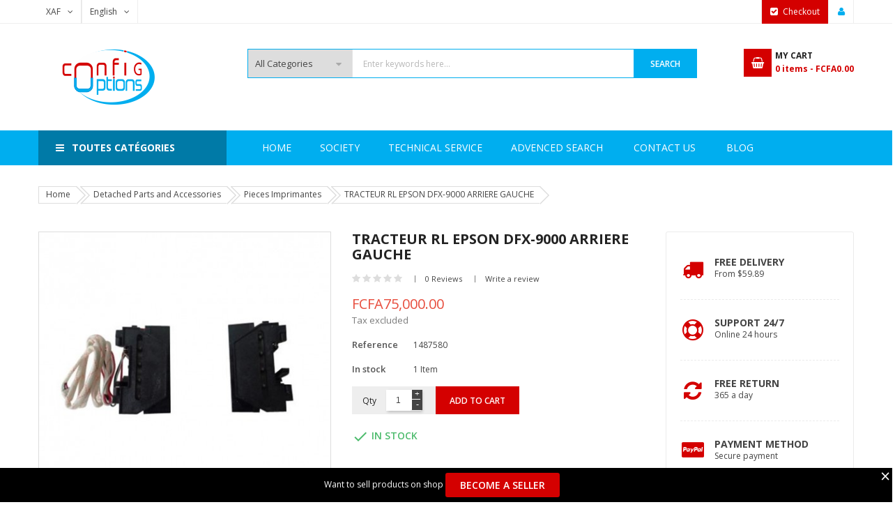

--- FILE ---
content_type: text/html; charset=utf-8
request_url: https://configoptions.com/en/pieces-imprimantes/1174-tracteur-rl-epson-dfx-9000-arriere-gauche.html
body_size: 22620
content:
<!-- begin catalog/product.tpl -->
<!doctype html>
<html lang="en">

  <head>
    
      
  <meta charset="utf-8">


  <meta http-equiv="x-ua-compatible" content="ie=edge">



  <link rel="canonical" href="https://configoptions.com/en/pieces-imprimantes/1174-tracteur-rl-epson-dfx-9000-arriere-gauche.html">

  <title>TRACTEUR RL EPSON DFX-9000 ARRIERE GAUCHE</title>
  <meta name="description" content="">
  <meta name="keywords" content="">
    


  <meta name="viewport" content="width=device-width, initial-scale=1">



  <link rel="icon" type="image/vnd.microsoft.icon" href="https://configoptions.com/img/favicon.ico?1688026070">
  <link rel="shortcut icon" type="image/x-icon" href="https://configoptions.com/img/favicon.ico?1688026070">



   <link href="https://configoptions.com/themes/sp_market2/assets/css/fonts/font-awesome.css" rel="stylesheet" type="text/css" media="all" />
  <link rel="stylesheet" href="https://configoptions.com/themes/sp_market2/assets/css/theme.css" type="text/css" media="all">
  <link rel="stylesheet" href="https://configoptions.com/modules/marketplace/views/css/mp_header.css" type="text/css" media="all">
  <link rel="stylesheet" href="https://configoptions.com/modules/smartblog/css/smartblogstyle.css" type="text/css" media="all">
  <link rel="stylesheet" href="https://configoptions.com/modules/spcountdownproduct/views/css/style.css" type="text/css" media="all">
  <link rel="stylesheet" href="https://configoptions.com/modules/spcountdownproduct/views/css/slick.css" type="text/css" media="all">
  <link rel="stylesheet" href="https://configoptions.com/modules/productcomments/views/css/productcomments.css" type="text/css" media="all">
  <link rel="stylesheet" href="https://configoptions.com/themes/sp_market2/modules/spbanner/views/css/style.css" type="text/css" media="all">
  <link rel="stylesheet" href="https://configoptions.com/themes/sp_market2/modules/spblocknewsletter/css/spblocknewsletter.css" type="text/css" media="all">
  <link rel="stylesheet" href="https://configoptions.com/themes/sp_market2/modules/spcategories/views/css/sp-categories.css" type="text/css" media="all">
  <link rel="stylesheet" href="https://configoptions.com/themes/sp_market2/modules/spfooterlinks/views/css/style.css" type="text/css" media="all">
  <link rel="stylesheet" href="https://configoptions.com/modules/spthemeconfigurator/views/css/front/configCss-1.css" type="text/css" media="all">
  <link rel="stylesheet" href="https://configoptions.com/js/jquery/ui/themes/base/minified/jquery-ui.min.css" type="text/css" media="all">
  <link rel="stylesheet" href="https://configoptions.com/js/jquery/ui/themes/base/minified/jquery.ui.theme.min.css" type="text/css" media="all">
  <link rel="stylesheet" href="https://configoptions.com/themes/sp_market2/modules/spfilterproducts/views/css/front/spfilterproducts.css" type="text/css" media="all">
  <link rel="stylesheet" href="https://configoptions.com/themes/sp_market2/modules/sphomeslider/css/sphomeslider.css" type="text/css" media="all">
  <link rel="stylesheet" href="https://configoptions.com/modules/sphomeslider/css/animate.css" type="text/css" media="all">
  <link rel="stylesheet" href="https://configoptions.com/themes/sp_market2/modules/spcustomhtml/views/css/style.css" type="text/css" media="all">
  <link rel="stylesheet" href="https://configoptions.com/themes/sp_market2/modules/splistingtabs/views/css/sp_listing_tabs.css" type="text/css" media="all">
  <link rel="stylesheet" href="https://configoptions.com/themes/sp_market2/modules/spmegamenu/css/spmegamenu.css" type="text/css" media="all">
  <link rel="stylesheet" href="https://configoptions.com/themes/sp_market2/modules/spsearchpro/views/css/style.css" type="text/css" media="all">
  <link rel="stylesheet" href="https://configoptions.com/modules/spthemeconfigurator/views/css/front/owl.carousel.css" type="text/css" media="all">
  <link rel="stylesheet" href="https://configoptions.com/themes/sp_market2/modules/spverticalmenu/css/spverticalmenu.css" type="text/css" media="all">
  <link rel="stylesheet" href="https://configoptions.com/themes/sp_market2/modules/spproductcomments/css/spproductcomments.css" type="text/css" media="all">
  <link rel="stylesheet" href="https://configoptions.com/modules/spthemeconfigurator/views/css/front/animate.css" type="text/css" media="all">
  <link rel="stylesheet" href="https://configoptions.com/modules/spthemeconfigurator/views/css/front/lightgallery.css" type="text/css" media="all">
  <link rel="stylesheet" href="https://configoptions.com/themes/sp_market2/assets/css/homepage-v7.css" type="text/css" media="all">
  <link rel="stylesheet" href="https://configoptions.com/themes/sp_market2/assets/css/custom.css" type="text/css" media="all">
  <link rel="stylesheet" href="https://configoptions.com/themes/sp_market2/assets/css/responsive.css" type="text/css" media="all">




  

  <script type="text/javascript">
        var prestashop = {"cart":{"products":[],"totals":{"total":{"type":"total","label":"Total","amount":0,"value":"FCFA0.00"},"total_including_tax":{"type":"total","label":"Total (tax incl.)","amount":0,"value":"FCFA0.00"},"total_excluding_tax":{"type":"total","label":"Total (tax excl.)","amount":0,"value":"FCFA0.00"}},"subtotals":{"products":{"type":"products","label":"Subtotal","amount":0,"value":"FCFA0.00"},"discounts":null,"shipping":{"type":"shipping","label":"Shipping","amount":0,"value":""},"tax":null},"products_count":0,"summary_string":"0 items","vouchers":{"allowed":0,"added":[]},"discounts":[],"minimalPurchase":0,"minimalPurchaseRequired":""},"currency":{"name":"Central African CFA Franc","iso_code":"XAF","iso_code_num":"950","sign":"FCFA"},"customer":{"lastname":null,"firstname":null,"email":null,"birthday":null,"newsletter":null,"newsletter_date_add":null,"optin":null,"website":null,"company":null,"siret":null,"ape":null,"is_logged":false,"gender":{"type":null,"name":null},"addresses":[]},"language":{"name":"English (English)","iso_code":"en","locale":"en-US","language_code":"en-us","is_rtl":"0","date_format_lite":"m\/d\/Y","date_format_full":"m\/d\/Y H:i:s","id":1},"page":{"title":"","canonical":null,"meta":{"title":"TRACTEUR RL EPSON DFX-9000 ARRIERE GAUCHE","description":"","keywords":"","robots":"index"},"page_name":"product","body_classes":{"lang-en":true,"lang-rtl":false,"country-FR":true,"currency-XAF":true,"layout-left-column":true,"page-product":true,"tax-display-enabled":true,"product-id-1174":true,"product-TRACTEUR RL EPSON DFX-9000 ARRIERE GAUCHE":true,"product-id-category-44":true,"product-id-manufacturer-0":true,"product-id-supplier-0":true,"product-available-for-order":true},"admin_notifications":[]},"shop":{"name":"Configoptions","logo":"https:\/\/configoptions.com\/img\/prestashop-logo-1688026070.jpg","stores_icon":"https:\/\/configoptions.com\/img\/logo_stores.png","favicon":"https:\/\/configoptions.com\/img\/favicon.ico"},"urls":{"base_url":"https:\/\/configoptions.com\/","current_url":"https:\/\/configoptions.com\/en\/pieces-imprimantes\/1174-tracteur-rl-epson-dfx-9000-arriere-gauche.html","shop_domain_url":"https:\/\/configoptions.com","img_ps_url":"https:\/\/configoptions.com\/img\/","img_cat_url":"https:\/\/configoptions.com\/img\/c\/","img_lang_url":"https:\/\/configoptions.com\/img\/l\/","img_prod_url":"https:\/\/configoptions.com\/img\/p\/","img_manu_url":"https:\/\/configoptions.com\/img\/m\/","img_sup_url":"https:\/\/configoptions.com\/img\/su\/","img_ship_url":"https:\/\/configoptions.com\/img\/s\/","img_store_url":"https:\/\/configoptions.com\/img\/st\/","img_col_url":"https:\/\/configoptions.com\/img\/co\/","img_url":"https:\/\/configoptions.com\/themes\/sp_market2\/assets\/img\/","css_url":"https:\/\/configoptions.com\/themes\/sp_market2\/assets\/css\/","js_url":"https:\/\/configoptions.com\/themes\/sp_market2\/assets\/js\/","pic_url":"https:\/\/configoptions.com\/upload\/","pages":{"address":"https:\/\/configoptions.com\/en\/address","addresses":"https:\/\/configoptions.com\/en\/addresses","authentication":"https:\/\/configoptions.com\/en\/login","cart":"https:\/\/configoptions.com\/en\/cart","category":"https:\/\/configoptions.com\/en\/index.php?controller=category","cms":"https:\/\/configoptions.com\/en\/index.php?controller=cms","contact":"https:\/\/configoptions.com\/en\/contact-us","discount":"https:\/\/configoptions.com\/en\/discount","guest_tracking":"https:\/\/configoptions.com\/en\/guest-tracking","history":"https:\/\/configoptions.com\/en\/order-history","identity":"https:\/\/configoptions.com\/en\/identity","index":"https:\/\/configoptions.com\/en\/","my_account":"https:\/\/configoptions.com\/en\/my-account","order_confirmation":"https:\/\/configoptions.com\/en\/order-confirmation","order_detail":"https:\/\/configoptions.com\/en\/index.php?controller=order-detail","order_follow":"https:\/\/configoptions.com\/en\/order-follow","order":"https:\/\/configoptions.com\/en\/order","order_return":"https:\/\/configoptions.com\/en\/index.php?controller=order-return","order_slip":"https:\/\/configoptions.com\/en\/credit-slip","pagenotfound":"https:\/\/configoptions.com\/en\/page-not-found","password":"https:\/\/configoptions.com\/en\/password-recovery","pdf_invoice":"https:\/\/configoptions.com\/en\/index.php?controller=pdf-invoice","pdf_order_return":"https:\/\/configoptions.com\/en\/index.php?controller=pdf-order-return","pdf_order_slip":"https:\/\/configoptions.com\/en\/index.php?controller=pdf-order-slip","prices_drop":"https:\/\/configoptions.com\/en\/prices-drop","product":"https:\/\/configoptions.com\/en\/index.php?controller=product","search":"https:\/\/configoptions.com\/en\/search","sitemap":"https:\/\/configoptions.com\/en\/sitemap","stores":"https:\/\/configoptions.com\/en\/stores","supplier":"https:\/\/configoptions.com\/en\/supplier","register":"https:\/\/configoptions.com\/en\/login?create_account=1","order_login":"https:\/\/configoptions.com\/en\/order?login=1"},"alternative_langs":{"en-us":"https:\/\/configoptions.com\/en\/pieces-imprimantes\/1174-tracteur-rl-epson-dfx-9000-arriere-gauche.html","fr":"https:\/\/configoptions.com\/fr\/pieces-imprimantes\/1174-friendly-url-autogeneration-failed.html"},"theme_assets":"\/themes\/sp_market2\/assets\/","actions":{"logout":"https:\/\/configoptions.com\/en\/?mylogout="},"no_picture_image":{"bySize":{"cart_default":{"url":"https:\/\/configoptions.com\/img\/p\/en-default-cart_default.jpg","width":80,"height":80},"small_default":{"url":"https:\/\/configoptions.com\/img\/p\/en-default-small_default.jpg","width":98,"height":98},"medium_default":{"url":"https:\/\/configoptions.com\/img\/p\/en-default-medium_default.jpg","width":125,"height":125},"category_home4":{"url":"https:\/\/configoptions.com\/img\/p\/en-default-category_home4.jpg","width":190,"height":270},"home_default":{"url":"https:\/\/configoptions.com\/img\/p\/en-default-home_default.jpg","width":270,"height":270},"home23_default":{"url":"https:\/\/configoptions.com\/img\/p\/en-default-home23_default.jpg","width":280,"height":280},"deal_home_default":{"url":"https:\/\/configoptions.com\/img\/p\/en-default-deal_home_default.jpg","width":350,"height":350},"product_18_default":{"url":"https:\/\/configoptions.com\/img\/p\/en-default-product_18_default.jpg","width":350,"height":467},"deal_home3_default":{"url":"https:\/\/configoptions.com\/img\/p\/en-default-deal_home3_default.jpg","width":430,"height":430},"large_default":{"url":"https:\/\/configoptions.com\/img\/p\/en-default-large_default.jpg","width":458,"height":458},"thickbox_default":{"url":"https:\/\/configoptions.com\/img\/p\/en-default-thickbox_default.jpg","width":800,"height":800}},"small":{"url":"https:\/\/configoptions.com\/img\/p\/en-default-cart_default.jpg","width":80,"height":80},"medium":{"url":"https:\/\/configoptions.com\/img\/p\/en-default-home23_default.jpg","width":280,"height":280},"large":{"url":"https:\/\/configoptions.com\/img\/p\/en-default-thickbox_default.jpg","width":800,"height":800},"legend":""}},"configuration":{"display_taxes_label":true,"display_prices_tax_incl":false,"is_catalog":false,"show_prices":true,"opt_in":{"partner":true},"quantity_discount":{"type":"price","label":"Unit price"},"voucher_enabled":0,"return_enabled":0},"field_required":[],"breadcrumb":{"links":[{"title":"Home","url":"https:\/\/configoptions.com\/en\/"},{"title":"Detached Parts and Accessories","url":"https:\/\/configoptions.com\/en\/42-detached-parts-and-accessories"},{"title":"Pieces Imprimantes","url":"https:\/\/configoptions.com\/en\/44-pieces-imprimantes"},{"title":"TRACTEUR RL EPSON DFX-9000 ARRIERE GAUCHE","url":"https:\/\/configoptions.com\/en\/pieces-imprimantes\/1174-tracteur-rl-epson-dfx-9000-arriere-gauche.html"}],"count":4},"link":{"protocol_link":"https:\/\/","protocol_content":"https:\/\/"},"time":1769482380,"static_token":"c60993e51acbdfcb1279210ca7b177e7","token":"fbdba951cb73948117d1a90f27082113","debug":true};
        var prestashopFacebookAjaxController = "https:\/\/configoptions.com\/en\/module\/ps_facebook\/Ajax";
        var psemailsubscription_subscription = "https:\/\/configoptions.com\/en\/module\/ps_emailsubscription\/subscription";
      </script>


    <style type="text/css">
        #header #headerver7.header_v1 .header-bottom {
  background: #fff !important;
  position: relative;
}
.content_v7 .banners-listingtab {
  float: left;
  display: none;
}
.content_v7 .sp-listing-tabs .ltabs-wrap .ltabs-items-container {
  margin-left: 0px;
}
.sp-home-layouts > .dropdown-menu {
  min-width: 620px !important;
}
.footer-payment > img{
height: 50px;
}
.dropdown-menu ul li:hover{
background-color:#f7faa4;
}
.dropdown-menu ul li ul li:hover{
background-color: #acf2ec;
}
.product-endlive{
color:red;
}
.product-unavailable-orange{
color:orange;
}
    </style>


  
<!-- begin modules/marketplace/views/templates/hook/advertisement.tpl -->
	<footer class='wk_ad_footer'>
		<a class="boxclose" id="wk_ad_close"></a>
		<div class="wk_ad_content">
			<span>Want to sell products on shop</span>
			<a class="btn btn-primary btn-sm" href="https://configoptions.com/en/module/marketplace/sellerrequest">
				Become a Seller
			</a>
		</div>
  	</footer>

<!-- end modules/marketplace/views/templates/hook/advertisement.tpl -->

<!-- begin modules/ps_checkout/views/templates/hook/header.tpl -->
  <link rel="prefetch" href="https://www.paypal.com/sdk/js?components=marks,funding-eligibility&amp;client-id=AXjYFXWyb4xJCErTUDiFkzL0Ulnn-bMm4fal4G-1nQXQ1ZQxp06fOuE7naKUXGkq2TZpYSiI9xXbs4eo&amp;merchant-id=0&amp;currency=XAF&amp;intent=capture&amp;commit=false&amp;vault=false&amp;integration-date=2022-14-06&amp;enable-funding=paylater" as="script">

<!-- end modules/ps_checkout/views/templates/hook/header.tpl -->




    
  <meta property="og:type" content="product">
  <meta property="og:url" content="https://configoptions.com/en/pieces-imprimantes/1174-tracteur-rl-epson-dfx-9000-arriere-gauche.html">
  <meta property="og:title" content="TRACTEUR RL EPSON DFX-9000 ARRIERE GAUCHE">
  <meta property="og:site_name" content="Configoptions">
  <meta property="og:description" content="">
  <meta property="og:image" content="https://configoptions.com/1389-thickbox_default/tracteur-rl-epson-dfx-9000-arriere-gauche.jpg">
  <meta property="product:pretax_price:amount" content="75000">
  <meta property="product:pretax_price:currency" content="XAF">
  <meta property="product:price:amount" content="75000">
  <meta property="product:price:currency" content="XAF">
  
  </head>

    <body id="product" class="homepage-v7 lang-en country-fr currency-xaf layout-left-column page-product tax-display-enabled product-id-1174 product-tracteur-rl-epson-dfx-9000-arriere-gauche product-id-category-44 product-id-manufacturer-0 product-id-supplier-0 product-available-for-order  patternnone sp_mobilelayout">

    
      
    

    <main>
      
              

      <header id="header">
        
												<div id="headerver7" class="header-container header_v1 clearfix">
	
		
		  	<nav class="header-nav">
				<div class="container">
					<div class="row">
						<div>
							<div class="nav-left col-xs-7 col-md-6">
                                
<!-- begin module:spblockcurrency/spblockcurrency.tpl -->
<!-- begin /www/wwwroot/configoptions.com.app/themes/sp_market2/modules/spblockcurrency/spblockcurrency.tpl -->
<div id="spcurrency" class="language-currency clearfix">
    <div class="currency-selector dropdown js-dropdown">
        <div class="sp-language-currency-title sp-currency-title" data-toggle="dropdown">
            <div class="sp-label" style="display: none;">CURRENCY</div>
            <span>XAF</span>
            <i class="fa fa-angle-down"></i>
        </div>
        <ul class="sp-dropdown-menu dropdown-menu">
                            <li >
                    <a title="Euro" rel="nofollow" href="https://configoptions.com/en/pieces-imprimantes/1174-tracteur-rl-epson-dfx-9000-arriere-gauche.html?SubmitCurrency=1&amp;id_currency=1" class="currency-item">€ EUR</a>
                </li>
                            <li  class="current" >
                    <a title="Central African CFA Franc" rel="nofollow" href="https://configoptions.com/en/pieces-imprimantes/1174-tracteur-rl-epson-dfx-9000-arriere-gauche.html?SubmitCurrency=1&amp;id_currency=2" class="currency-item">FCFA XAF</a>
                </li>
                    </ul>
    </div>
</div><!-- end /www/wwwroot/configoptions.com.app/themes/sp_market2/modules/spblockcurrency/spblockcurrency.tpl -->
<!-- end module:spblockcurrency/spblockcurrency.tpl -->

<!-- begin module:spblocklanguage/spblocklanguage.tpl -->
<!-- begin /www/wwwroot/configoptions.com.app/themes/sp_market2/modules/spblocklanguage/spblocklanguage.tpl --><div id="splanguage" class="language-currency clearfix">
    <div class="language-selector-wrapper">
        <div class="language-selector dropdown js-dropdown">
            <div class="sp-language-currency-title sp-language-title" data-toggle="dropdown">
				<div class="sp-label" style="display: none;">LANGUAGE</div>
                <span>English</span>
                <i class="fa fa-angle-down"></i>
            </div>
            <ul class="sp-dropdown-menu dropdown-menu">
                                    <li  class="current" >
                        <a href="https://configoptions.com/en/routeur/175-routeur-tp-link-mr3420-wireless-n-usb-3g4g.html" class="language-item">
                            English
                        </a>
                    </li>
                                    <li >
                        <a href="https://configoptions.com/fr/routeur/175-friendly-url-autogeneration-failed.html" class="language-item">
                            Français
                        </a>
                    </li>
                            </ul>
            
        </div>
    </div>
</div>
<!-- end /www/wwwroot/configoptions.com.app/themes/sp_market2/modules/spblocklanguage/spblocklanguage.tpl -->
<!-- end module:spblocklanguage/spblocklanguage.tpl -->

							</div>
							<div class="nav-right col-xs-5 col-md-6">
                                
<!-- begin module:spblockuserinfo/spblockuserinfo.tpl -->
<!-- begin /www/wwwroot/configoptions.com.app/themes/sp_market2/modules/spblockuserinfo/spblockuserinfo.tpl --><div id="spuserinfo" class="header_icon">
	<div class="header_icon_title">ACCOUNT</div>
    <div class="user-info">
                    <a class="checkout_link" href="https://configoptions.com/en/order" title="Checkout" rel="nofollow">
                <span>Checkout</span>
            </a>
            <a class="login" href="https://configoptions.com/en/my-account" title="Log in to your customer account" rel="nofollow" >
                <span>Sign In</span>
            </a>
            </div>
</div><!-- end /www/wwwroot/configoptions.com.app/themes/sp_market2/modules/spblockuserinfo/spblockuserinfo.tpl -->
<!-- end module:spblockuserinfo/spblockuserinfo.tpl -->

							</div>
						</div>
					</div>
				</div>
		  	</nav>
		
		
		  	<div class="header-top">
				<div class="container">
			   		<div class="row">
						<div class="col-md-12 col-lg-3 logo-hidden-sm-down" id="_desktop_logo">
				  			<a href="https://configoptions.com/">
								<img class="logo img-responsive" src="https://configoptions.com/img/prestashop-logo-1688026070.jpg" alt="Configoptions">
				  			</a>
						</div>
						<div class="header-top-right col-md-12 col-lg-9">
							<div class="headerTRWrap">
								<div class="row">
									<div id="n_desktop_topsearch" class="col-sm-12 col-md-9 col-lg-9">
										
<!-- begin module:spsearchpro/views/templates/hook/default.tpl -->
<!-- begin /www/wwwroot/configoptions.com.app/themes/sp_market2/modules/spsearchpro/views/templates/hook/default.tpl -->                                                <div class="spSearchPro ">
                				                                                                    <div id="sp_search_pro_1" class="spr-container spr-preload"
					data-id_lang = "1"
					data-module_link = "//configoptions.com/en/search"
					data-basedir = "/"
					 
						data-id_spsearchpro = "1" 
					 
						data-title_module = "Sp Search Pro" 
					 
						data-display_title_module = "0" 
					 
						data-moduleclass_sfx = "" 
					 
						data-active = "1" 
					 
						data-hook = "displaySearchPro" 
					 
						data-target = "self" 
					 
						data-display_box_select = "1" 
					>
                    <form class="sprsearch-form  show-box" method="get" action="//configoptions.com/en/search">
							<input type="hidden" name="controller" value="search">
														<div class="spr_selector">
																								<select class="spr_select" name="cat_id"><option value="all">All Categories</option><option value="2">Accueil</option><option value="12">-Consumables</option><option value="13">--Supports D'impression</option><option value="81">---Papier Grand Format ( A0/A1 )</option><option value="82">---PAPIERS PHOTO</option><option value="83">---PAPIERS TRANSPARENTS</option><option value="84">---AUTRES SUPPORTS D'IMPRESSION</option><option value="14">--Supports Magnetiques</option><option value="76">---CARTOUCHE DE SAUVEGARDE</option><option value="77">---CARTES MEMOIRES</option><option value="78">---CD / DVD</option><option value="79">---CLES USB</option><option value="80">---AUTRES SUPPORTS MAGNETIQUES</option><option value="15">--Tambours</option><option value="69">---Tambours BROTHER</option><option value="70">---TAMBOURS EPSON</option><option value="71">---Tambours LEXMARK</option><option value="72">---Tambours XEROX</option><option value="73">---Tambours HP</option><option value="74">---Tambours CANON</option><option value="75">---AUTRES TAMBOURS</option><option value="16">--Toners</option><option value="62">---Toners Brothers</option><option value="63">---TONER EPSON</option><option value="64">---Toners Lexmarks</option><option value="65">---Toners Xerox</option><option value="66">---Toners HP</option><option value="67">---Toners Canon</option><option value="68">---AUTRES TONERS</option><option value="17">--Encres</option><option value="54">---Encres HP</option><option value="55">---Encres LEXMARK</option><option value="56">---ENCRE EPSON</option><option value="57">---Encres BROTHER</option><option value="186">---INKS CANON</option><option value="187">---AUTRES ENCRES</option><option value="18">--Rubans</option><option value="58">---Rubans BROTHER</option><option value="59">---Rubans EPSON</option><option value="60">---Rubans LEXMARK</option><option value="61">---AUTRES RUBANS</option><option value="19">-Materiels</option><option value="20">--Onduleurs</option><option value="119">---Onduleurs APC</option><option value="120">---Onduleurs NITRAM</option><option value="121">---Onduleurs VERTIV</option><option value="161">---OTHERS</option><option value="21">--Numeriques</option><option value="116">---Cameras</option><option value="117">---tablets</option><option value="118">---phones</option><option value="162">---Autres</option><option value="22">--Copieurs & Fax</option><option value="23">--Scanners</option><option value="113">---Scanners HP</option><option value="114">---Scanners CANON</option><option value="115">---AUTRES SCANNERS</option><option value="24">--Imprimantes</option><option value="109">---IMPRIMANTE EPSON</option><option value="110">---IMPRIMANTE LEXMARK</option><option value="111">---IMPRIMANTE HP</option><option value="112">---IMPRIMANTE CANON</option><option value="188">---Others</option><option value="25">--Serveurs</option><option value="87">---Serveurs HP</option><option value="26">--Portables</option><option value="91">---PORTABLE LENOVO</option><option value="92">---PORTABLE HP</option><option value="93">---PORTABLE DELL</option><option value="164">---OTHER PORTABLES</option><option value="27">--Ecrans & Projecteurs</option><option value="28">--Unites Centrales</option><option value="85">---HP CENTRAL UNIT</option><option value="86">---UNITE CENTRALE DELL</option><option value="169">---CENTRAL UNIT LENOVO</option><option value="189">---OTHERS UC</option><option value="122">--Parsurtenseurs</option><option value="124">--REGULATEUR DE TENSION</option><option value="166">--Strip</option><option value="29">-Networks</option><option value="30">--Reseaux Passifs</option><option value="123">---CONNECTOR</option><option value="101">---ETHERNET CABLE</option><option value="102">---OPTIQUE FIBRE</option><option value="103">---CORDON PATCH</option><option value="104">---CABINET & RACKS</option><option value="105">---WALL HOUSING</option><option value="106">---GARTER</option><option value="107">---BREWING PANEL</option><option value="108">---OTHER NETWORK LIABILITIES</option><option value="31">--Reseaux Actifs</option><option value="94">---ACCESS POINT</option><option value="95">---ROUTEUR</option><option value="96">---SWITCH</option><option value="97">---FIREWALL</option><option value="98">---CARTE RESEAU</option><option value="99">---TRANSCEIVER</option><option value="100">---AUTRES ACTIFS RESEAUX</option><option value="125">--autres reseaux</option><option value="32">-Integrations and Peripherals</option><option value="33">--Peripheriques</option><option value="34">--Processeurs</option><option value="35">--Cartes mere</option><option value="36">--Hard drives</option><option value="37">--Memoires</option><option value="170">--Office Products & Accessories</option><option value="191">--Power supply</option><option value="194">---POWER SUPPLY PC</option><option value="193">---POWER SUPPLY SERVER</option><option value="195">---OTHER POWER SUPPLY</option><option value="199">--OTHERS INTEGRATIONS PRODUCTS</option><option value="38">-Connectivities and Interfaces</option><option value="39">--Webcam and Helmets</option><option value="157">---WEBCAM</option><option value="158">---CASQUE</option><option value="159">---HAUT PARLEURS</option><option value="160">---AUTRES ACCESSOIRES</option><option value="40">--Interfaces et Adaptateurs</option><option value="154">---CARTE PCI</option><option value="155">---CARTE PCI-EXPRESS</option><option value="156">---ADAPTATEURS</option><option value="200">---OTHERS ADAPTATOR</option><option value="41">--cordon</option><option value="149">---CORDON VIDEO</option><option value="150">---CORDON SECTEUR</option><option value="151">---CORDON USB</option><option value="152">---CORDON SERIE PARALLELE</option><option value="153">---AUTRES CORDONS</option><option value="42">-Detached Parts and Accessories</option><option value="202">--PC/SERVER SPARE PARTS</option><option value="203">---PC SPARE PARTS</option><option value="204">---SERVER SPARE PARTS</option><option value="43">--Produits D'entretien</option><option value="144">---SOUFFLEUR & MOUSSE</option><option value="145">---LIGNETTE & TISSU</option><option value="146">---ASPIRATEUR</option><option value="147">---KIT DE NETTOYAGE</option><option value="148">---AUTRES PRODUITS D'ENTRETIEN</option><option value="44">--Pieces Imprimantes</option><option value="137">---FUSER FILM</option><option value="138">---KIT DE FUSION</option><option value="139">---KIT DE MAINTENANCE</option><option value="140">---KIT DE TRANSFERT IMAGE</option><option value="141">---KIT PHOTO CONDUCTEUR</option><option value="142">---TETE D'IMPRESSION</option><option value="143">---OTHRES ROMS FOR PRINTER</option><option value="45">--Sacoches et Etuis</option><option value="134">---SACOCHE PORTABLE</option><option value="135">---ETUI APPAREIL PHOTO & DISQUE DUR</option><option value="136">---AUTRES SACOCHE & ETUI</option><option value="46">--Adaptateurs Secteur</option><option value="192">---AC ADAPTATEUR LENOVO</option><option value="131">---AC ADAPTER HP</option><option value="132">---AUTRES AC ADAPTER DE MARQUE</option><option value="133">---AUTRES AC ADAPTER GENERIQUES</option><option value="47">--Batteries et Piles</option><option value="126">---BATTERIE PC PORTABLE</option><option value="127">---Batterie Onduleur</option><option value="128">---Pilies AA / AAA</option><option value="129">---Piles Plates</option><option value="130">---Autres Batteries/Pilies</option><option value="174">--Maintenance tools</option><option value="190">--OTHER SPARE PARTS</option><option value="48">-Securities</option><option value="49">--Control D'acces</option><option value="50">--Video Surveillance</option><option value="167">--Alarm system</option><option value="168">--Fire system</option><option value="51">-Softwares and Benefits</option><option value="52">--Technical Interventions</option><option value="53">--Logiciels</option><option value="88">---MICROSOFT</option><option value="89">---SYMANTEC</option><option value="90">---KASPERSKY</option><option value="172">---BITDEFENDER</option><option value="201">---OTHERS SOFTWARES</option><option value="171">-Destockage</option><option value="197">--Clearance</option><option value="198">--Promotion</option><option value="175">-VARIOUS EQUIPMENT AND PRODUCTS</option><option value="176">--AGRICULTURAL EQUIPMENT</option><option value="177">--LIFTING EQUIPMENT</option><option value="179">---Shipping and feeders</option><option value="180">---IDENTIFICATION</option><option value="181">---Veterinary care</option><option value="178">--BUTCHER EQUIPMENT</option><option value="182">---DECOUPE</option><option value="183">---GRINDING</option><option value="184">---Signing up</option><option value="185">---SUSPENSION</option><option value="205">-SOLAR EQUIPMENT</option><option value="206">--Solar production</option><option value="212">---Sign</option><option value="213">---Charge controller</option><option value="214">---Solar battery</option><option value="215">---DC/AC Inverter and Converter</option><option value="216">---Accessories</option><option value="207">--Pumping</option><option value="208">--Lighting</option><option value="209">---DC bulb</option><option value="210">---DC projector</option><option value="211">---DC video surveillance</option></select>
							</div>
													<div class="content-search">	
                            <input class="spr-query" type="text" name="s"
									value=""
									placeholder="Enter keywords here..."/>
									<button value="Search" class="spr-search-button" type="submit" name="spr_submit_search">
										Search
										<i class="fa fa-search" style="display: none"></i>
									</button>
						</div>
                    </form>
                </div>
            </div>
            

<!-- end /www/wwwroot/configoptions.com.app/themes/sp_market2/modules/spsearchpro/views/templates/hook/default.tpl -->
<!-- end module:spsearchpro/views/templates/hook/default.tpl -->

									</div>
									<div id="cart" class="col-sm-12 col-md-3 col-lg-3">
										
<!-- begin module:spblockcart/spblockcart.tpl -->
<!-- begin /www/wwwroot/configoptions.com.app/themes/sp_market2/modules/spblockcart/spblockcart.tpl -->	<div id="_desktop_cart" class="blockcart_container">
		<div id="spblockcart" class="spblockcart cart-preview inactive" data-refresh-url="https://configoptions.com/en/module/spblockcart/ajax">
			<div class="header">
									<i class="shopping-cart"></i>
					<span class="shopping-cart-title">My Cart</span>
					<span class="cart-products-count-number">0</span>
					<span class="cart-products-count-text"> items - </span>
					<span class="cart-products-total">FCFA0.00</span>
											</div>
		</div>
	</div>
<!-- end /www/wwwroot/configoptions.com.app/themes/sp_market2/modules/spblockcart/spblockcart.tpl -->
<!-- end module:spblockcart/spblockcart.tpl -->

									</div>
								</div>
							</div>
						</div>
			  		</div>
				</div>
		  	</div>
		
		
			<div class="header-center">
				<div class="container">
					<div class="header-center-wrap">
						<div class="row">
							<div class="vertical-menu col-xs-6 col-lg-3">
								
<!-- begin module:spverticalmenu/views/templates/hook/spverticalmenu.tpl -->
<!-- begin /www/wwwroot/configoptions.com.app/themes/sp_market2/modules/spverticalmenu/views/templates/hook/spverticalmenu.tpl -->							<div id="spverticalmenu_1" class="spverticalmenu " data-k="1" data-limit="19" data-open="More Categories" data-close="Close Menu">
			<nav class="navbar-default navbar-vertical" role="navigation">
				<div class="navbar-header">
					<button type="button" id="show-vermegamenu" data-toggle="collapse" data-target=".sp-vermegamenu" class="navbar-toggle">
						<span class="vertical_title">All Categories</span>
					</button>
				</div>
				<div id="sp-vermegamenu" class="sp-vermegamenu clearfix">
					<span id="remove-vermegamenu" class="fa fa-remove"></span>
					<h2 class="cat-title">
							<span>
								Toutes catégories
							</span>
					</h2>
					<div class="sp-verticalmenu-container">
						<ul class="nav navbar-nav  menu sp_lesp level-1"><li class="item-1  parent group"  >
							<a href="https://configoptions.com/en/12-consumables" title="Consumables">Consumables</a><div class="dropdown-menu" style="width:960px"><ul class="level-2"><li class="item-2  parent"  ><a href="https://configoptions.com/en/18-rubans" title="Rubans">Rubans</a><div class="dropdown-menu"><ul><li class=""  ><a href="https://configoptions.com/en/58-rubans-brother" title="Rubans BROTHER">Rubans BROTHER</a></li><li class=""  ><a href="https://configoptions.com/en/59-rubans-epson" title="Rubans EPSON">Rubans EPSON</a></li><li class=""  ><a href="https://configoptions.com/en/60-rubans-lexmark" title="Rubans LEXMARK">Rubans LEXMARK</a></li><li class=""  ><a href="https://configoptions.com/en/61-autres-rubans" title="AUTRES RUBANS">AUTRES RUBANS</a></li></ul></div><span class="grower close"> </span></li><li class="item-2  parent"  ><a href="https://configoptions.com/en/17-encres" title="Encres">Encres</a><div class="dropdown-menu"><ul><li class=""  ><a href="https://configoptions.com/en/54-encres-hp" title="Encres HP">Encres HP</a></li><li class=""  ><a href="https://configoptions.com/en/55-encres-lexmark" title="Encres LEXMARK">Encres LEXMARK</a></li><li class=""  ><a href="https://configoptions.com/en/56-encre-epson" title="ENCRE EPSON">ENCRE EPSON</a></li><li class=""  ><a href="https://configoptions.com/en/57-encres-brother" title="Encres BROTHER">Encres BROTHER</a></li><li class=""  ><a href="https://configoptions.com/en/186-inks-canon" title="INKS CANON">INKS CANON</a></li><li class=""  ><a href="https://configoptions.com/en/187-autres-encres" title="AUTRES ENCRES">AUTRES ENCRES</a></li></ul></div><span class="grower close"> </span></li><li class="item-2  parent"  ><a href="https://configoptions.com/en/15-tambours" title="Tambours">Tambours</a><div class="dropdown-menu"><ul><li class=""  ><a href="https://configoptions.com/en/69-tambours-brother" title="Tambours BROTHER">Tambours BROTHER</a></li><li class=""  ><a href="https://configoptions.com/en/70-tambours-epson" title="TAMBOURS EPSON">TAMBOURS EPSON</a></li><li class=""  ><a href="https://configoptions.com/en/71-tambours-lexmark" title="Tambours LEXMARK">Tambours LEXMARK</a></li><li class=""  ><a href="https://configoptions.com/en/72-tambours-xerox" title="Tambours XEROX">Tambours XEROX</a></li><li class=""  ><a href="https://configoptions.com/en/73-tambours-hp" title="Tambours HP">Tambours HP</a></li><li class=""  ><a href="https://configoptions.com/en/74-tambours-canon" title="Tambours CANON">Tambours CANON</a></li><li class=""  ><a href="https://configoptions.com/en/75-autres-tambours" title="AUTRES TAMBOURS">AUTRES TAMBOURS</a></li></ul></div><span class="grower close"> </span></li><li class="item-2  parent"  ><a href="https://configoptions.com/en/16-toners" title="Toners">Toners</a><div class="dropdown-menu"><ul><li class=""  ><a href="https://configoptions.com/en/62-toners-brothers" title="Toners Brothers">Toners Brothers</a></li><li class=""  ><a href="https://configoptions.com/en/63-toner-epson" title="TONER EPSON">TONER EPSON</a></li><li class=""  ><a href="https://configoptions.com/en/64-toners-lexmarks" title="Toners Lexmarks">Toners Lexmarks</a></li><li class=""  ><a href="https://configoptions.com/en/65-toners-xerox" title="Toners Xerox">Toners Xerox</a></li><li class=""  ><a href="https://configoptions.com/en/66-toners-hp" title="Toners HP">Toners HP</a></li><li class=""  ><a href="https://configoptions.com/en/67-toners-canon" title="Toners Canon">Toners Canon</a></li><li class=""  ><a href="https://configoptions.com/en/68-autres-toners" title="AUTRES TONERS">AUTRES TONERS</a></li></ul></div><span class="grower close"> </span></li><li class="item-2  parent"  ><a href="https://configoptions.com/en/13-supports-d-impression" title="Supports D'impression">Supports D'impression</a><div class="dropdown-menu"><ul><li class=""  ><a href="https://configoptions.com/en/81-papier-grand-format-a0a1-" title="Papier Grand Format ( A0/A1 )">Papier Grand Format ( A0/A1 )</a></li><li class=""  ><a href="https://configoptions.com/en/82-papiers-photo" title="PAPIERS PHOTO">PAPIERS PHOTO</a></li><li class=""  ><a href="https://configoptions.com/en/83-papiers-transparents" title="PAPIERS TRANSPARENTS">PAPIERS TRANSPARENTS</a></li><li class=""  ><a href="https://configoptions.com/en/84-autres-supports-d-impression" title="AUTRES SUPPORTS D'IMPRESSION">AUTRES SUPPORTS D'IMPRESSION</a></li></ul></div><span class="grower close"> </span></li><li class="item-2  parent"  ><a href="https://configoptions.com/en/14-supports-magnetiques" title="Supports Magnetiques">Supports Magnetiques</a><div class="dropdown-menu"><ul><li class=""  ><a href="https://configoptions.com/en/76-cartouche-de-sauvegarde" title="CARTOUCHE DE SAUVEGARDE">CARTOUCHE DE SAUVEGARDE</a></li><li class=""  ><a href="https://configoptions.com/en/77-cartes-memoires" title="CARTES MEMOIRES">CARTES MEMOIRES</a></li><li class=""  ><a href="https://configoptions.com/en/78-cd-dvd" title="CD / DVD">CD / DVD</a></li><li class=""  ><a href="https://configoptions.com/en/79-cles-usb" title="CLES USB">CLES USB</a></li><li class=""  ><a href="https://configoptions.com/en/80-autres-supports-magnetiques" title="AUTRES SUPPORTS MAGNETIQUES">AUTRES SUPPORTS MAGNETIQUES</a></li></ul></div><span class="grower close"> </span></li></ul></div><span class="grower close"> </span></li>
<li class="item-1  parent group"  >
							<a href="https://configoptions.com/en/19-materiels" title="Materiels"><i class="icon-v2"></i>Materiels</a><div class="dropdown-menu" style="width:960px"><ul class="level-2"><li class="item-2  parent" style="width:30%" ><a href="https://configoptions.com/en/20-onduleurs" title="Onduleurs">Onduleurs</a><div class="dropdown-menu"><ul><li class=""  ><a href="https://configoptions.com/en/119-onduleurs-apc" title="Onduleurs APC">Onduleurs APC</a></li><li class=""  ><a href="https://configoptions.com/en/120-onduleurs-nitram" title="Onduleurs NITRAM">Onduleurs NITRAM</a></li><li class=""  ><a href="https://configoptions.com/en/121-onduleurs-vertiv" title="Onduleurs VERTIV">Onduleurs VERTIV</a></li><li class=""  ><a href="https://configoptions.com/en/161-others" title="OTHERS">OTHERS</a></li></ul></div><span class="grower close"> </span></li><li class="item-2  parent" style="width:30%" ><a href="https://configoptions.com/en/24-imprimantes" title="Imprimantes">Imprimantes</a><div class="dropdown-menu"><ul><li class=""  ><a href="https://configoptions.com/en/109-imprimante-epson" title="IMPRIMANTE EPSON">IMPRIMANTE EPSON</a></li><li class=""  ><a href="https://configoptions.com/en/110-imprimante-lexmark" title="IMPRIMANTE LEXMARK">IMPRIMANTE LEXMARK</a></li><li class=""  ><a href="https://configoptions.com/en/111-imprimante-hp" title="IMPRIMANTE HP">IMPRIMANTE HP</a></li><li class=""  ><a href="https://configoptions.com/en/112-imprimante-canon" title="IMPRIMANTE CANON">IMPRIMANTE CANON</a></li><li class=""  ><a href="https://configoptions.com/en/188-others" title="Others">Others</a></li></ul></div><span class="grower close"> </span></li><li class="item-2  parent" style="width:30%" ><a href="https://configoptions.com/en/21-numeriques" title="Numeriques">Numeriques</a><div class="dropdown-menu"><ul><li class=""  ><a href="https://configoptions.com/en/116-cameras" title="Cameras">Cameras</a></li><li class=""  ><a href="https://configoptions.com/en/117-tablets" title="tablets">tablets</a></li><li class=""  ><a href="https://configoptions.com/en/118-phones" title="phones">phones</a></li><li class=""  ><a href="https://configoptions.com/en/162-autres" title="Autres">Autres</a></li></ul></div><span class="grower close"> </span></li><li class="item-2  group"  >
							<a href="https://configoptions.com/en/27-ecrans-projecteurs" title="Ecrans & Projecteurs">Ecran et projecteurs</a></li>
<li class="item-2 " style="width:960px" >
							<a href="https://configoptions.com/en/124-regulateur-de-tension" title="REGULATEUR DE TENSION">Regulateurs de tension</a></li>
<li class="item-2 " style="width:960px" >
							<a href="https://configoptions.com/en/22-copieurs-fax" title="Copieurs & Fax">Copieurs et Fax</a></li>
<li class="item-2  parent" style="width:30%" ><a href="https://configoptions.com/en/23-scanners" title="Scanners">Scanners</a><div class="dropdown-menu"><ul><li class=""  ><a href="https://configoptions.com/en/113-scanners-hp" title="Scanners HP">Scanners HP</a></li><li class=""  ><a href="https://configoptions.com/en/114-scanners-canon" title="Scanners CANON">Scanners CANON</a></li><li class=""  ><a href="https://configoptions.com/en/115-autres-scanners" title="AUTRES SCANNERS">AUTRES SCANNERS</a></li></ul></div><span class="grower close"> </span></li><li class="item-2  parent" style="width:30%" ><a href="https://configoptions.com/en/26-portables" title="Portables">Portables</a><div class="dropdown-menu"><ul><li class=""  ><a href="https://configoptions.com/en/91-portable-lenovo" title="PORTABLE LENOVO">PORTABLE LENOVO</a></li><li class=""  ><a href="https://configoptions.com/en/92-portable-hp" title="PORTABLE HP">PORTABLE HP</a></li><li class=""  ><a href="https://configoptions.com/en/93-portable-dell" title="PORTABLE DELL">PORTABLE DELL</a></li><li class=""  ><a href="https://configoptions.com/en/164-other-portables" title="OTHER PORTABLES">OTHER PORTABLES</a></li></ul></div><span class="grower close"> </span></li><li class="item-2  parent" style="width:30%" ><a href="https://configoptions.com/en/28-unites-centrales" title="Unites Centrales">Unites Centrales</a><div class="dropdown-menu"><ul><li class=""  ><a href="https://configoptions.com/en/85-hp-central-unit" title="HP CENTRAL UNIT">HP CENTRAL UNIT</a></li><li class=""  ><a href="https://configoptions.com/en/86-unite-centrale-dell" title="UNITE CENTRALE DELL">UNITE CENTRALE DELL</a></li><li class=""  ><a href="https://configoptions.com/en/169-central-unit-lenovo" title="CENTRAL UNIT LENOVO">CENTRAL UNIT LENOVO</a></li><li class=""  ><a href="https://configoptions.com/en/189-others-uc" title="OTHERS UC">OTHERS UC</a></li></ul></div><span class="grower close"> </span></li><li class="item-2 " style="width:960" >
							<a href="https://configoptions.com/en/166-strip" title="Strip">Multiprises</a></li>
<li class="item-2 "  >
							<a href="https://configoptions.com/en/122-parsurtenseurs" title="Parsurtenseurs">Parasurtenseurs</a></li>
<li class="item-2  parent" style="width:30%" ><a href="https://configoptions.com/en/25-serveurs" title="Serveurs">Serveurs</a><div class="dropdown-menu"><ul><li class=""  ><a href="https://configoptions.com/en/87-serveurs-hp" title="Serveurs HP">Serveurs HP</a></li></ul></div><span class="grower close"> </span></li></ul></div><span class="grower close"> </span></li>
<li class="item-1  parent group"  >
							<a href="https://configoptions.com/en/29-networks" title="Networks"><i class="icon-v3"></i>Networks</a><div class="dropdown-menu" style="width:660px"><ul class="level-2"><li class="item-2  parent"  ><a href="https://configoptions.com/en/31-reseaux-actifs" title="Reseaux Actifs">Reseaux Actifs</a><div class="dropdown-menu"><ul><li class=""  ><a href="https://configoptions.com/en/94-access-point" title="ACCESS POINT">ACCESS POINT</a></li><li class=""  ><a href="https://configoptions.com/en/95-routeur" title="ROUTEUR">ROUTEUR</a></li><li class=""  ><a href="https://configoptions.com/en/96-switch" title="SWITCH">SWITCH</a></li><li class=""  ><a href="https://configoptions.com/en/97-firewall" title="FIREWALL">FIREWALL</a></li><li class=""  ><a href="https://configoptions.com/en/98-carte-reseau" title="CARTE RESEAU">CARTE RESEAU</a></li><li class=""  ><a href="https://configoptions.com/en/99-transceiver" title="TRANSCEIVER">TRANSCEIVER</a></li><li class=""  ><a href="https://configoptions.com/en/100-autres-actifs-reseaux" title="AUTRES ACTIFS RESEAUX">AUTRES ACTIFS RESEAUX</a></li></ul></div><span class="grower close"> </span></li><li class="item-2  group parent"  ><a href="https://configoptions.com/en/30-reseaux-passifs" title="Reseaux Passifs">Reseaux Passifs</a><div class="dropdown-menu"><ul><li class=""  ><a href="https://configoptions.com/en/123-connector" title="CONNECTOR">CONNECTOR</a></li><li class=""  ><a href="https://configoptions.com/en/101-ethernet-cable" title="ETHERNET CABLE">ETHERNET CABLE</a></li><li class=""  ><a href="https://configoptions.com/en/102-optique-fibre" title="OPTIQUE FIBRE">OPTIQUE FIBRE</a></li><li class=""  ><a href="https://configoptions.com/en/103-cordon-patch" title="CORDON PATCH">CORDON PATCH</a></li><li class=""  ><a href="https://configoptions.com/en/104-cabinet-racks" title="CABINET & RACKS">CABINET & RACKS</a></li><li class=""  ><a href="https://configoptions.com/en/105-wall-housing" title="WALL HOUSING">WALL HOUSING</a></li><li class=""  ><a href="https://configoptions.com/en/106-garter" title="GARTER">GARTER</a></li><li class=""  ><a href="https://configoptions.com/en/107-brewing-panel" title="BREWING PANEL">BREWING PANEL</a></li><li class=""  ><a href="https://configoptions.com/en/108-other-network-liabilities" title="OTHER NETWORK LIABILITIES">OTHER NETWORK LIABILITIES</a></li></ul></div><span class="grower close"> </span></li><li class="item-2 "  ><a href="https://configoptions.com/en/125-autres-reseaux" title="autres reseaux">autres reseaux</a></li></ul></div><span class="grower close"> </span></li>
<li class="item-1  parent group"  >
							<a href="https://configoptions.com/en/32-integrations-and-peripherals" title="Integrations and Peripherals"><i class="icon-v4"></i>Integrations and Peripherals</a><div class="dropdown-menu" style="width:535px"><ul class="level-2"><li class="item-2 "  ><a href="https://configoptions.com/en/33-peripheriques" title="Peripheriques">Peripheriques</a></li><li class="item-2 "  ><a href="https://configoptions.com/en/34-processeurs" title="Processeurs">Processeurs</a></li><li class="item-2 "  ><a href="https://configoptions.com/en/35-cartes-mere" title="Cartes mere">Cartes mere</a></li><li class="item-2 "  ><a href="https://configoptions.com/en/36-hard-drives" title="Hard drives">Hard drives</a></li><li class="item-2 "  ><a href="https://configoptions.com/en/37-memoires" title="Memoires">Memoires</a></li><li class="item-2 "  ><a href="https://configoptions.com/en/170-office-products-accessories" title="Office Products & Accessories">Office Products & Accessories</a></li><li class="item-2  parent"  ><a href="https://configoptions.com/en/191-power-supply" title="Power supply">Power supply</a><div class="dropdown-menu"><ul><li class=""  ><a href="https://configoptions.com/en/194-power-supply-pc" title="POWER SUPPLY PC">POWER SUPPLY PC</a></li><li class=""  ><a href="https://configoptions.com/en/193-power-supply-server" title="POWER SUPPLY SERVER">POWER SUPPLY SERVER</a></li><li class=""  ><a href="https://configoptions.com/en/195-other-power-supply" title="OTHER POWER SUPPLY">OTHER POWER SUPPLY</a></li></ul></div><span class="grower close"> </span></li></ul></div><span class="grower close"> </span></li>
<li class="item-1  parent group"  >
							<a href="https://configoptions.com/en/42-detached-parts-and-accessories" title="Detached Parts and Accessories"><i class="icon-v5"></i>Detached Parts and Accessories</a><div class="dropdown-menu" style="width:660px"><ul class="level-2"><li class="item-2  parent"  ><a href="https://configoptions.com/en/43-produits-d-entretien" title="Produits D'entretien">Produits D'entretien</a><div class="dropdown-menu"><ul><li class=""  ><a href="https://configoptions.com/en/144-souffleur-mousse" title="SOUFFLEUR & MOUSSE">SOUFFLEUR & MOUSSE</a></li><li class=""  ><a href="https://configoptions.com/en/145-lignette-tissu" title="LIGNETTE & TISSU">LIGNETTE & TISSU</a></li><li class=""  ><a href="https://configoptions.com/en/146-aspirateur" title="ASPIRATEUR">ASPIRATEUR</a></li><li class=""  ><a href="https://configoptions.com/en/147-kit-de-nettoyage" title="KIT DE NETTOYAGE">KIT DE NETTOYAGE</a></li><li class=""  ><a href="https://configoptions.com/en/148-autres-produits-d-entretien" title="AUTRES PRODUITS D'ENTRETIEN">AUTRES PRODUITS D'ENTRETIEN</a></li></ul></div><span class="grower close"> </span></li><li class="item-2  parent"  ><a href="https://configoptions.com/en/44-pieces-imprimantes" title="Pieces Imprimantes">Pieces Imprimantes</a><div class="dropdown-menu"><ul><li class=""  ><a href="https://configoptions.com/en/137-fuser-film" title="FUSER FILM">FUSER FILM</a></li><li class=""  ><a href="https://configoptions.com/en/138-kit-de-fusion" title="KIT DE FUSION">KIT DE FUSION</a></li><li class=""  ><a href="https://configoptions.com/en/139-kit-de-maintenance" title="KIT DE MAINTENANCE">KIT DE MAINTENANCE</a></li><li class=""  ><a href="https://configoptions.com/en/140-kit-de-transfert-image" title="KIT DE TRANSFERT IMAGE">KIT DE TRANSFERT IMAGE</a></li><li class=""  ><a href="https://configoptions.com/en/141-kit-photo-conducteur" title="KIT PHOTO CONDUCTEUR">KIT PHOTO CONDUCTEUR</a></li><li class=""  ><a href="https://configoptions.com/en/142-tete-d-impression" title="TETE D'IMPRESSION">TETE D'IMPRESSION</a></li><li class=""  ><a href="https://configoptions.com/en/143-othres-roms-for-printer" title="OTHRES ROMS FOR PRINTER">OTHRES ROMS FOR PRINTER</a></li></ul></div><span class="grower close"> </span></li><li class="item-2 " style="width:960px" >
							<a href="https://configoptions.com/en/190-other-spare-parts" title="OTHER SPARE PARTS">OTHER SPARE PARTS</a></li>
<li class="item-2  parent"  ><a href="https://configoptions.com/en/45-sacoches-et-etuis" title="Sacoches et Etuis">Sacoches et Etuis</a><div class="dropdown-menu"><ul><li class=""  ><a href="https://configoptions.com/en/134-sacoche-portable" title="SACOCHE PORTABLE">SACOCHE PORTABLE</a></li><li class=""  ><a href="https://configoptions.com/en/135-etui-appareil-photo-disque-dur" title="ETUI APPAREIL PHOTO & DISQUE DUR">ETUI APPAREIL PHOTO & DISQUE DUR</a></li><li class=""  ><a href="https://configoptions.com/en/136-autres-sacoche-etui" title="AUTRES SACOCHE & ETUI">AUTRES SACOCHE & ETUI</a></li></ul></div><span class="grower close"> </span></li><li class="item-2  parent"  ><a href="https://configoptions.com/en/46-adaptateurs-secteur" title="Adaptateurs Secteur">Adaptateurs Secteur</a><div class="dropdown-menu"><ul><li class=""  ><a href="https://configoptions.com/en/192-ac-adaptateur-lenovo" title="AC ADAPTATEUR LENOVO">AC ADAPTATEUR LENOVO</a></li><li class=""  ><a href="https://configoptions.com/en/131-ac-adapter-hp" title="AC ADAPTER HP">AC ADAPTER HP</a></li><li class=""  ><a href="https://configoptions.com/en/132-autres-ac-adapter-de-marque" title="AUTRES AC ADAPTER DE MARQUE">AUTRES AC ADAPTER DE MARQUE</a></li><li class=""  ><a href="https://configoptions.com/en/133-autres-ac-adapter-generiques" title="AUTRES AC ADAPTER GENERIQUES">AUTRES AC ADAPTER GENERIQUES</a></li></ul></div><span class="grower close"> </span></li><li class="item-2  parent"  ><a href="https://configoptions.com/en/47-batteries-et-piles" title="Batteries et Piles">Batteries et Piles</a><div class="dropdown-menu"><ul><li class=""  ><a href="https://configoptions.com/en/126-batterie-pc-portable" title="BATTERIE PC PORTABLE">BATTERIE PC PORTABLE</a></li><li class=""  ><a href="https://configoptions.com/en/127-batterie-onduleur" title="Batterie Onduleur">Batterie Onduleur</a></li><li class=""  ><a href="https://configoptions.com/en/128-pilies-aa-aaa" title="Pilies AA / AAA">Pilies AA / AAA</a></li><li class=""  ><a href="https://configoptions.com/en/129-piles-plates" title="Piles Plates">Piles Plates</a></li><li class=""  ><a href="https://configoptions.com/en/130-autres-batteriespilies" title="Autres Batteries/Pilies">Autres Batteries/Pilies</a></li></ul></div><span class="grower close"> </span></li></ul></div><span class="grower close"> </span></li>
<li class="item-1  parent group"  >
							<a href="https://configoptions.com/en/38-connectivities-and-interfaces" title="Connectivities and Interfaces"><i class="icon-v6"></i>Connectivities and Interfaces</a><div class="dropdown-menu" style="width:660px"><ul class="level-2"><li class="item-2  parent"  ><a href="https://configoptions.com/en/39-webcam-and-helmets" title="Webcam and Helmets">Webcam and Helmets</a><div class="dropdown-menu"><ul><li class=""  ><a href="https://configoptions.com/en/157-webcam" title="WEBCAM">WEBCAM</a></li><li class=""  ><a href="https://configoptions.com/en/158-casque" title="CASQUE">CASQUE</a></li><li class=""  ><a href="https://configoptions.com/en/159-haut-parleurs" title="HAUT PARLEURS">HAUT PARLEURS</a></li><li class=""  ><a href="https://configoptions.com/en/160-autres-accessoires" title="AUTRES ACCESSOIRES">AUTRES ACCESSOIRES</a></li></ul></div><span class="grower close"> </span></li><li class="item-2  parent"  ><a href="https://configoptions.com/en/40-interfaces-et-adaptateurs" title="Interfaces et Adaptateurs">Interfaces et Adaptateurs</a><div class="dropdown-menu"><ul><li class=""  ><a href="https://configoptions.com/en/154-carte-pci" title="CARTE PCI">CARTE PCI</a></li><li class=""  ><a href="https://configoptions.com/en/155-carte-pci-express" title="CARTE PCI-EXPRESS">CARTE PCI-EXPRESS</a></li><li class=""  ><a href="https://configoptions.com/en/156-adaptateurs" title="ADAPTATEURS">ADAPTATEURS</a></li><li class=""  ><a href="https://configoptions.com/en/200-others-adaptator" title="OTHERS ADAPTATOR">OTHERS ADAPTATOR</a></li></ul></div><span class="grower close"> </span></li><li class="item-2  parent"  ><a href="https://configoptions.com/en/41-cordon" title="cordon">cordon</a><div class="dropdown-menu"><ul><li class=""  ><a href="https://configoptions.com/en/149-cordon-video" title="CORDON VIDEO">CORDON VIDEO</a></li><li class=""  ><a href="https://configoptions.com/en/150-cordon-secteur" title="CORDON SECTEUR">CORDON SECTEUR</a></li><li class=""  ><a href="https://configoptions.com/en/151-cordon-usb" title="CORDON USB">CORDON USB</a></li><li class=""  ><a href="https://configoptions.com/en/152-cordon-serie-parallele" title="CORDON SERIE PARALLELE">CORDON SERIE PARALLELE</a></li><li class=""  ><a href="https://configoptions.com/en/153-autres-cordons" title="AUTRES CORDONS">AUTRES CORDONS</a></li></ul></div><span class="grower close"> </span></li></ul></div><span class="grower close"> </span></li>
<li class="item-1  parent group"  >
							<a href="https://configoptions.com/en/48-securities" title="Securities"><i class="icon-v7"></i>Securities</a><div class="dropdown-menu" ><ul class="level-2"><li class="item-2 " style="width:960" >
							<a href="https://configoptions.com/en/49-control-d-acces" title="Control D'acces">ACCESS CONTROL</a></li>
<li class="item-2 " style="width:960" >
							<a href="https://configoptions.com/en/50-video-surveillance" title="Video Surveillance">MONITORING VIDEOS</a></li>
<li class="item-2  group" style="width:960" >
							<a href="https://configoptions.com/en/167-alarm-system" title="Alarm system">ALARM SYSTEMS</a></li>
<li class="item-2  group" style="width:960" >
							<a href="https://configoptions.com/en/168-fire-system" title="Fire system">ACCESS CONTROL</a></li>
</ul></div><span class="grower close"> </span></li>
<li class="item-1  parent"  >
							<a href="https://configoptions.com/en/51-softwares-and-benefits" title="Softwares and Benefits"><i class="icon-v10"></i>Software and Services</a><div class="dropdown-menu" ><ul class="level-2"><li class="item-2  group"  ><a href="https://configoptions.com/en/52-technical-interventions" title="Technical Interventions">Technical Interventions</a></li><li class="item-2  group parent"  ><a href="https://configoptions.com/en/53-logiciels" title="Logiciels">Logiciels</a><div class="dropdown-menu"><ul><li class=""  ><a href="https://configoptions.com/en/88-microsoft" title="MICROSOFT">MICROSOFT</a></li><li class=""  ><a href="https://configoptions.com/en/89-symantec" title="SYMANTEC">SYMANTEC</a></li><li class=""  ><a href="https://configoptions.com/en/90-kaspersky" title="KASPERSKY">KASPERSKY</a></li><li class=""  ><a href="https://configoptions.com/en/172-bitdefender" title="BITDEFENDER">BITDEFENDER</a></li><li class=""  ><a href="https://configoptions.com/en/201-others-softwares" title="OTHERS SOFTWARES">OTHERS SOFTWARES</a></li></ul></div><span class="grower close"> </span></li></ul></div><span class="grower close"> </span></li>
<li class="item-1  parent"  >
							<a href="https://configoptions.com/en/171-destockage" title="Destockage"><i class="icon-v8"></i>Destockage and Promotion</a><div class="dropdown-menu" ><ul class="level-2"><li class="item-2  group"  ><a href="https://configoptions.com/en/197-clearance" title="Clearance">Clearance</a></li><li class="item-2  group"  ><a href="https://configoptions.com/en/198-promotion" title="Promotion">Promotion</a></li></ul></div><span class="grower close"> </span></li>
<li class="item-1  parent group"  >
							<a href="https://configoptions.com/en/175-various-equipment-and-products" title="VARIOUS EQUIPMENT AND PRODUCTS">EQUIPEMENTS ET PRODUITS DIVERS</a><div class="dropdown-menu" style="width:660px"><ul class="level-2"><li class="item-2  group"  ><a href="https://configoptions.com/en/176-agricultural-equipment" title="AGRICULTURAL EQUIPMENT">AGRICULTURAL EQUIPMENT</a></li><li class="item-2  group parent"  ><a href="https://configoptions.com/en/177-lifting-equipment" title="LIFTING EQUIPMENT">LIFTING EQUIPMENT</a><div class="dropdown-menu"><ul><li class=""  ><a href="https://configoptions.com/en/179-shipping-and-feeders" title="Shipping and feeders">Shipping and feeders</a></li><li class=""  ><a href="https://configoptions.com/en/180-identification" title="IDENTIFICATION">IDENTIFICATION</a></li><li class=""  ><a href="https://configoptions.com/en/181-veterinary-care" title="Veterinary care">Veterinary care</a></li></ul></div><span class="grower close"> </span></li><li class="item-2  group parent"  ><a href="https://configoptions.com/en/178-butcher-equipment" title="BUTCHER EQUIPMENT">BUTCHER EQUIPMENT</a><div class="dropdown-menu"><ul><li class=""  ><a href="https://configoptions.com/en/182-decoupe" title="DECOUPE">DECOUPE</a></li><li class=""  ><a href="https://configoptions.com/en/183-grinding" title="GRINDING">GRINDING</a></li><li class=""  ><a href="https://configoptions.com/en/184-signing-up" title="Signing up">Signing up</a></li><li class=""  ><a href="https://configoptions.com/en/185-suspension" title="SUSPENSION">SUSPENSION</a></li></ul></div><span class="grower close"> </span></li></ul></div><span class="grower close"> </span></li>
<li class="item-1  parent group"  >
							<a href="https://configoptions.com/en/205-solar-equipment" title="SOLAR EQUIPMENT">SOLAR EQUIPMENT</a><div class="dropdown-menu" style="width:660px"><ul class="level-2"><li class="item-2  group parent"  ><a href="https://configoptions.com/en/208-lighting" title="Lighting">Lighting</a><div class="dropdown-menu"><ul><li class=""  ><a href="https://configoptions.com/en/209-dc-bulb" title="DC bulb">DC bulb</a></li><li class=""  ><a href="https://configoptions.com/en/210-dc-projector" title="DC projector">DC projector</a></li><li class=""  ><a href="https://configoptions.com/en/211-dc-video-surveillance" title="DC video surveillance">DC video surveillance</a></li></ul></div><span class="grower close"> </span></li><li class="item-2  group parent"  ><a href="https://configoptions.com/en/206-solar-production" title="Solar production">Solar production</a><div class="dropdown-menu"><ul><li class=""  ><a href="https://configoptions.com/en/212-sign" title="Sign">Sign</a></li><li class=""  ><a href="https://configoptions.com/en/213-charge-controller" title="Charge controller">Charge controller</a></li><li class=""  ><a href="https://configoptions.com/en/214-solar-battery" title="Solar battery">Solar battery</a></li><li class=""  ><a href="https://configoptions.com/en/215-dcac-inverter-and-converter" title="DC/AC Inverter and Converter">DC/AC Inverter and Converter</a></li><li class=""  ><a href="https://configoptions.com/en/216-accessories" title="Accessories">Accessories</a></li></ul></div><span class="grower close"> </span></li><li class="item-2  group"  ><a href="https://configoptions.com/en/207-pumping" title="Pumping">Pumping</a></li></ul></div><span class="grower close"> </span></li>
</ul>
					</div>
				</div>
			</nav>	
		</div>
		
<!-- end /www/wwwroot/configoptions.com.app/themes/sp_market2/modules/spverticalmenu/views/templates/hook/spverticalmenu.tpl -->
<!-- end module:spverticalmenu/views/templates/hook/spverticalmenu.tpl -->

							</div>
							<div class="box-menu2 col-xs-6 col-md-9">
								<div id="headermenu" class="header-menu spmenu-style1">
									
<!-- begin module:spmegamenu/views/templates/hook/spmegamenu.tpl -->
<!-- begin /www/wwwroot/configoptions.com.app/themes/sp_market2/modules/spmegamenu/views/templates/hook/spmegamenu.tpl -->					  
<div class="spmegamenu">
	<nav class="navbar">
		<div class="navbar-button">
			<button type="button" id="show-megamenu" data-toggle="collapse" data-target="#sp-megamenu" class="navbar-toggle">
				<span class="icon-bar"></span>
				<span class="icon-bar"></span>
				<span class="icon-bar"></span>
			</button>
		</div>
		<div id="sp-megamenu" class="mega sp-megamenu clearfix">
			<span id="remove-megamenu" class="fa fa-remove"></span>
			<span class="label-menu">Menu</span>
			
			<div class="sp-megamenu-container clearfix">
				<ul class="nav navbar-nav  menu sp_lesp level-1">
					<li class="sp-home-layouts home">
						<a href="https://configoptions.com/">Home</a>
											</li>
					<li class="item-1 sp-home-layouts parent" ><a href="#" title="Society"> Society</a><div class="dropdown-menu" ><ul class="level-2"><li class="item-2 " ><a href="https://configoptions.com/en/content/13-mot-du-pdg" title="Mot du PDG"> Mot du PDG</a></li>
<li class="item-2 " ><a href="https://configoptions.com/en/content/14-vision-et-missions" title="Vision &amp; Mission"> Vision &amp; Mission</a></li>
<li class="item-2 " ><a href="https://configoptions.com/en/content/21-nos-references" title="Nos references"> Nos references</a></li>
<li class="item-2 aboutus" ><a href="https://configoptions.com/en/content/4-a-propos" title="About Us"> About Us</a></li>
</ul></div><span class="grower close"> </span></li>
<li class="item-1 sp-home-layouts parent" ><a href="#" title="Technical Service"> Technical Service</a><div class="dropdown-menu" style="width:50%"><ul class="level-2"><li class="item-2 " ><a href="https://configoptions.com/en/content/9-reseaux-et-telecommunications" title="Reseaux &amp; Tel&eacute;commucations"> Reseaux &amp; Tel&eacute;commucations</a></li>
<li class="item-2 specials" ><a href="https://configoptions.com/en/content/8-video-surveillance" title="Video surveillance"> Video surveillance</a></li>
<li class="item-2 " ><a href="https://configoptions.com/en/content/12-entretien-et-maintenance" title="Entretien et Maintenance"> Entretien et Maintenance</a></li>
<li class="item-2 " ><a href="https://configoptions.com/en/content/10-controle-dacces-et-gestion-de-presence" title="Controle d&#039;access &amp; presences"> Controle d&#039;access &amp; presences</a></li>
<li class="item-2 specials" ><a href="https://configoptions.com/en/content/25-formation" title="Formation"> Formation</a></li>
</ul></div><span class="grower close"> </span></li>
<li class="item-1 " ><a href="https://configoptions.com/en/content/34-recherche-avance" title="Advenced search"> Advenced search</a></li>
<li class="item-1 contactus" ><a href="/en/contact-us" title="Contact Us"> Contact Us</a></li>
<li class="item-1 blog-link" ><a href="/en/smartblog.html" title="Blog"> Blog</a></li>

				</ul>
			</div>
		</div>
	</nav>	
</div>
	 
<!-- end /www/wwwroot/configoptions.com.app/themes/sp_market2/modules/spmegamenu/views/templates/hook/spmegamenu.tpl -->
<!-- end module:spmegamenu/views/templates/hook/spmegamenu.tpl -->

								</div>
							</div>
						</div>
					</div>
				</div>
			</div>
		
		
			
				<div class="header-bottom">
					<div class="container">
						<div class="headerFlex row">
							
													</div>			
					</div>
				</div>
			
		
	
</div>							        
      </header>

      
        
<aside id="notifications">
  <div class="container">
    
    
    
      </div>
</aside>
      

      <section id="wrapper">
        
        <div class="container">
				
				  <nav data-depth="4" class="breadcrumb">
  <ul itemscope itemtype="http://schema.org/BreadcrumbList">
          
        <li itemprop="itemListElement" itemscope itemtype="http://schema.org/ListItem">
          <a itemprop="item" href="https://configoptions.com/en/">
            <span itemprop="name">Home</span>
          </a>
          <meta itemprop="position" content="1">
        </li>
      
          
        <li itemprop="itemListElement" itemscope itemtype="http://schema.org/ListItem">
          <a itemprop="item" href="https://configoptions.com/en/42-detached-parts-and-accessories">
            <span itemprop="name">Detached Parts and Accessories</span>
          </a>
          <meta itemprop="position" content="2">
        </li>
      
          
        <li itemprop="itemListElement" itemscope itemtype="http://schema.org/ListItem">
          <a itemprop="item" href="https://configoptions.com/en/44-pieces-imprimantes">
            <span itemprop="name">Pieces Imprimantes</span>
          </a>
          <meta itemprop="position" content="3">
        </li>
      
          
        <li itemprop="itemListElement" itemscope itemtype="http://schema.org/ListItem">
          <a itemprop="item" href="https://configoptions.com/en/pieces-imprimantes/1174-tracteur-rl-epson-dfx-9000-arriere-gauche.html">
            <span itemprop="name">TRACTEUR RL EPSON DFX-9000 ARRIERE GAUCHE</span>
          </a>
          <meta itemprop="position" content="4">
        </li>
      
      </ul>
</nav>
				
				
                					

					
  <div id="content-wrapper">
    
    

  <section id="main" class="product-page" itemscope itemtype="https://schema.org/Product">
    <meta itemprop="url" content="https://configoptions.com/en/pieces-imprimantes/1174-tracteur-rl-epson-dfx-9000-arriere-gauche.html">
	<div class="row">
		<div class="rightcolumn-productdetail col-xs-12 col-md-8 col-lg-9">
		<div class="row">
			<div class="pp_leftcolumn col-xs-12 col-md-12 col-lg-6">
			
			  <section class="page-content" id="content">
				
				  
					<ul class="product-flags">
					  					</ul>
				  

				  
					<div class="images-container horizontal-thumbnails">
  
    <div class="product-cover" data-productzoom="0" data-productzoomtype="window">
				<img class="js-qv-product-cover" src="https://configoptions.com/1389-large_default/tracteur-rl-epson-dfx-9000-arriere-gauche.jpg" alt="TRACTEUR RL EPSON DFX-9000 ARRIERE GAUCHE" title="TRACTEUR RL EPSON DFX-9000 ARRIERE GAUCHE" style="width:100%;" itemprop="image" >
		      <div class="layer hidden-sm-down" data-toggle="modal" data-target="#product-modal">
        <i class="material-icons zoom-in">&#xE8FF;</i>
      </div>
      
        <div class="product-flags">
                  </div>
      
    </div>
  

    
    <div class="js-qv-mask mask">
      <ul class="product-images js-qv-product-images" data-thumb="3" data-thumbtype="false">
                  <li class="thumb-container">
            <img
              class="thumb js-thumb  selected "
              data-image-medium-src="https://configoptions.com/1389-medium_default/tracteur-rl-epson-dfx-9000-arriere-gauche.jpg"
              data-image-large-src="https://configoptions.com/1389-large_default/tracteur-rl-epson-dfx-9000-arriere-gauche.jpg"
              src="https://configoptions.com/1389-small_default/tracteur-rl-epson-dfx-9000-arriere-gauche.jpg"
              alt="TRACTEUR RL EPSON DFX-9000 ARRIERE GAUCHE"
              title="TRACTEUR RL EPSON DFX-9000 ARRIERE GAUCHE"
              width="130"
              itemprop="image"
            >
          </li>
              </ul>
    </div>
  
  </div>

				  

				
			  </section>
			
			</div>
			<div class="pp_rightcolumn col-xs-12 col-md-12 col-lg-6">
			  
				
				  <h1 class="product-detail-title h1 clearfix" itemprop="name">TRACTEUR RL EPSON DFX-9000 ARRIERE GAUCHE</h1>
				
			  
			  
			  <div class="share-share">
					
						
<!-- begin /www/wwwroot/configoptions.com.app/themes/sp_market2/modules/spproductcomments//spproductcomments-extra.tpl -->
<div id="spproduct_comments_block_extra">

		
							<div class="comments_note">
					<div class="star_content clearfix">
																					<i class="fa fa-star" aria-hidden="true"></i>
																												<i class="fa fa-star" aria-hidden="true"></i>
																												<i class="fa fa-star" aria-hidden="true"></i>
																												<i class="fa fa-star" aria-hidden="true"></i>
																												<i class="fa fa-star" aria-hidden="true"></i>
																		</div>
				</div>
				<div class="comments_advices">
					<a class="nb-comments" href="#idTab5">0 Reviews</a>
											<a class="open-comment-form" href="#" data-toggle="modal" data-target="#productcomment-modal" >Write a review</a>
									</div>
					











</div>
<!--  /Module SPProductComments -->

<!-- end /www/wwwroot/configoptions.com.app/themes/sp_market2/modules/spproductcomments//spproductcomments-extra.tpl -->

					
				</div>
				
			  
				  <div class="product-prices">

    
      <div
        class="product-price h5 "
        itemprop="offers"
        itemscope
        itemtype="https://schema.org/Offer"
      >
        <link itemprop="availability" href="https://schema.org/InStock"/>
        <meta itemprop="priceCurrency" content="XAF">

        <div class="current-price">
          <span itemprop="price" content="75000">FCFA75,000.00</span>
		  
		  
                  </div>

        
                  
      </div>
    

    
          

    
          

    
          

    

    <div class="tax-shipping-delivery-label">
              Tax excluded
            
      
                        </div>
  </div>
			  
			  
				
				   
  
        
	      <div class="product-reference">
        <label class="label">Reference </label>
        <span itemprop="sku">1487580</span>
      </div>
      

  
          <div class="product-quantities">
        <label class="label">In stock</label>
        <span data-stock="1" data-allow-oosp="1">1 Item</span>
      </div>
      

  
          <div class="product-availability-date">
       <!-- <label>Availability date: </label>
        <span>2023-06-13</span>-->
      </div>
      

  
    <div class="product-out-of-stock">
      
    </div>
  

  
      


    
      

  
      
																																	
				

				<div class="product-information clearfix">

				
				<div class="product-actions clearfix">
				  
					<form action="https://configoptions.com/en/cart" method="post" id="add-to-cart-or-refresh">
					  <input type="hidden" name="token" value="c60993e51acbdfcb1279210ca7b177e7">
					  <input type="hidden" name="id_product" value="1174" id="product_page_product_id">
					  <input type="hidden" name="id_customization" value="0" id="product_customization_id">

					  						  
							<div class="product-variants">
  </div>
						  
					  
					  
											  

					  
						<section class="product-discounts">
  </section>
					  

					  
						<div class="product-add-to-cart">
  
    
      <div class="product-quantity clearfix">
        <div class="qty">
			<span class="quantity-label">Qty</span>
          <input
            type="text"
            name="qty"
            id="quantity_wanted"
            value="1"
            class="input-group"
            min="1"
            aria-label="Quantity"
          >
        </div>

        <div class="add">
          <button
            class="btn btn-primary add-to-cart"
            data-button-action="add-to-cart"
            type="submit"
                      >
            Add to cart
          </button>
        </div>
      </div>
    

     
      <span id="product-availability">
                              <i class="material-icons rtl-no-flip product-available">&#xE5CA;</i>
             
                             <span class="product-available"> IN STOCK</span>
                                  
              </span></br>
          
    
    
      <p class="product-minimal-quantity">
              </p>
    
  </div>
					  
					  
					  
					  						<div id="product-description-short-1174" class="clearfix" itemprop="description"></div>
					  					  

					  
						<div class="product-additional-info">
  
<!-- begin module:ps_sharebuttons/views/templates/hook/ps_sharebuttons.tpl -->
<!-- begin /www/wwwroot/configoptions.com.app/themes/sp_market2/modules/ps_sharebuttons/views/templates/hook/ps_sharebuttons.tpl -->

      <div class="social-sharing">
      <span>Share</span>
      <ul>
                  <li class="facebook icon-gray"><a href="https://www.facebook.com/sharer.php?u=https%3A%2F%2Fconfigoptions.com%2Fen%2Fpieces-imprimantes%2F1174-tracteur-rl-epson-dfx-9000-arriere-gauche.html" class="text-hide" title="Share" target="_blank">Share</a></li>
                  <li class="twitter icon-gray"><a href="https://twitter.com/intent/tweet?text=TRACTEUR+RL+EPSON+DFX-9000+ARRIERE+GAUCHE https%3A%2F%2Fconfigoptions.com%2Fen%2Fpieces-imprimantes%2F1174-tracteur-rl-epson-dfx-9000-arriere-gauche.html" class="text-hide" title="Tweet" target="_blank">Tweet</a></li>
                  <li class="pinterest icon-gray"><a href="https://www.pinterest.com/pin/create/button/?media=https%3A%2F%2Fconfigoptions.com%2F1389%2Ftracteur-rl-epson-dfx-9000-arriere-gauche.jpg&amp;url=https%3A%2F%2Fconfigoptions.com%2Fen%2Fpieces-imprimantes%2F1174-tracteur-rl-epson-dfx-9000-arriere-gauche.html" class="text-hide" title="Pinterest" target="_blank">Pinterest</a></li>
              </ul>
    </div>
  
<!-- end /www/wwwroot/configoptions.com.app/themes/sp_market2/modules/ps_sharebuttons/views/templates/hook/ps_sharebuttons.tpl -->
<!-- end module:ps_sharebuttons/views/templates/hook/ps_sharebuttons.tpl -->

</div>
					  

					  
						<input class="product-refresh ps-hidden-by-js" name="refresh" type="submit" value="Refresh">
					  
					</form>
				  
				</div>

				
				  
				

				</div>
			</div>
		  
			<div class="product-detail-moreinfo col-xs-12">
					<div class="product-moreinfo">
						
	<div class="tabs">
		<ul class="nav nav-tabs col-md-2">
						
			<li class="nav-item">
				<a class="nav-link active" data-toggle="tab" href="#review">Review</a>
			</li>
			
			<li class="nav-item">
				<a class="nav-link active" data-toggle="tab" href="#data-sheet">Data Sheet</a>
			</li>
			
											</ul>
		<div class="tab-content col-md-10" id="tab-content">
		   	<div class="tab-pane fade in" id="description">
				
					<div class="product-description"></div>
				
		   	</div>

			<div class="tab-pane fade in active" id="review">
				
<!-- begin /www/wwwroot/configoptions.com.app/themes/sp_market2/modules/spproductcomments//spproductcomments.tpl -->
 
<script type="text/javascript">
var spproductcomments_controller_url = "https://configoptions.com/en/module/spproductcomments/default";
var confirm_report_message = "Are you sure that you want to report this comment?";
var secure_key = "c483211051955b2088109c2f5ff17849";
var spproductcomments_url_rewrite = "1";
var productcomment_added = "Your comment has been added!";
var productcomment_added_moderation = "Your comment has been submitted and will be available once approved by a moderator.";
var productcomment_title = "New comment";
var productcomment_ok = "OK";
var moderation_active = 1;
</script>

<div id="productcomment-modal" class="modal fade" tabindex="-1" role="dialog" aria-labelledby="SpSPProductComment" aria-hidden="true">
  <div class="modal-dialog" role="document">
    <div class="modal-content">
      <div class="modal-header">
        <button type="button" class="close" data-dismiss="modal" aria-label="Close">
          <span aria-hidden="true">&times;</span>
        </button>
       <h4 class="title"><i class="fa fa-comments" aria-hidden="true"></i> Write your review</h4>
      </div>
	<div class="modal-body">
		<div id="comment-form-wrap">
			<form id="comment-form" action="#">
			<div class="row">
			<div class="comment-form-wrap_content col-xs-12">
				<div id="comment-form-wrap_error" class="alert alert-error" style="display: none;">
					<span title="Hide" class="iclose-btn  pull-right" onclick="icloseClick(this)"><i class="fa fa-times" aria-hidden="true"></i></span>
					<ul></ul>
				</div>
									<ul id="criterions_list">
											<li>
							<label>Quality</label>
							<div class="stars">
								<input class="star-1" id="star-1-1" type="radio" name="criterion[1]" value="1" />
								<label class="star-1" for="star-1-1">1</label>
								<input class="star-2" id="star-2-1" type="radio" name="criterion[1]" value="2" />
								<label class="star-2" for="star-2-1">2</label>
								<input class="star-3" id="star-3-1" type="radio" name="criterion[1]" value="3" />
								<label class="star-3" for="star-3-1">3</label>
								<input class="star-4" id="star-4-1" type="radio" name="criterion[1]" value="4" />
								<label class="star-4" for="star-4-1">4</label>
								<input class="star-5" id="star-5-1" type="radio" name="criterion[1]" value="5" checked="checked" />
								<label class="star-5" for="star-5-1">5</label>
								<span></span>
							</div>
						</li>
										</ul>
								<div style="clear: both;"></div>
				<label for="comment_title">Title for your review <sup class="required">*</sup></label>
				<input id="comment_title" class=" form-control" name="title" type="text" value=""/>

				<label for="content">Your review <sup class="required">*</sup></label>
				<textarea id="content" name="content" class=" form-control"></textarea>

								<label>Your name <sup class="required">*</sup></label>
				<input id="commentCustomerName" class=" form-control" name="customer_name" type="text" value=""/>
				
				<div id="comment-form-wrap_footer">
					<input id="id_spproduct_comment_send" class="iinput form-control" name="id_product" type="hidden" value='1174' />
					<p class="fl"><sup class="required">*</sup> <small>Required fields</small></p>
					<p class="fr">
						<a class="btn btn-info" href="javascript:void(0)" id="submitNewMessage" onclick="fnSubmitNewMessage()"><i id="iloading-icon" class="fa fa-circle-o-notch fa-spin fa-fw" style="display: none;"></i> Send</a>
					</p>
					<div style="clear: both;"></div>
				</div>
			</div>
			</div>
		</form><!-- /end comment-form-wrap_content -->
	</div>
	</div>
	</div>
	</div>
</div>
<div id="productcomment-modal-success" class="modal fade" tabindex="-1" role="dialog" aria-labelledby="SpSPProductComment" aria-hidden="true">
  <div class="modal-dialog" role="document">
    <div class="modal-content">
      <div class="modal-header">
        <button type="button" class="close" data-dismiss="modal" aria-label="Close">
          <span aria-hidden="true">&times;</span>
        </button>
       <h4 class="title"><i class="fa fa-comments" aria-hidden="true"></i> New comment</h4>
      </div>
		<div class="modal-body">
			<div id="comment-form-wrap_success"  >
				<p class="alert alert-success">
									You are sent a comment success. The administrator will review and approve your comment. Thank you!
					
				</p>
				<p class="submit" id="comment-form-wrap_success-reload" style="text-align:right; padding-bottom: 0"><button type="submit" class="button btn btn-info"  value="true" onclick="productcommentRefreshPage()"><span>OK</span></button></p>
			</div>
		</div>
	</div>
  </div>
</div>


<div style="clear: both;"></div>
<div id="idTab5" style="margin-top: 2rem;">
	<div id="spproduct_comments_block_tab">
					<p class="align_center">
			<a id="new_comment_tab_btn" class="open-comment-form" href="#" data-toggle="modal" data-target="#productcomment-modal">Be the first to write your review !</a>
		</p>
				
	</div>
</div>

<!-- end /www/wwwroot/configoptions.com.app/themes/sp_market2/modules/spproductcomments//spproductcomments.tpl -->

		   	</div>
			
			<div class="tab-pane fade in active" id="data-sheet">
                 
                   
  
        
	      <div class="product-reference">
        <label class="label">Reference </label>
        <span itemprop="sku">1487580</span>
      </div>
      

  
          <div class="product-quantities">
        <label class="label">In stock</label>
        <span data-stock="1" data-allow-oosp="1">1 Item</span>
      </div>
      

  
          <div class="product-availability-date">
       <!-- <label>Availability date: </label>
        <span>2023-06-13</span>-->
      </div>
      

  
    <div class="product-out-of-stock">
      
    </div>
  

  
      


    
      

  
      
                 
		   	</div>

		   	
						   	
								</div>
	</div>
					</div>
			</div>
		</div>	
		</div>
		
		<div class="leftcolumn-productdetail col-xs-12 col-md-4 col-lg-3">
				
<!-- begin module:ps_facetedsearch/ps_facetedsearch.tpl -->
<!-- begin /www/wwwroot/configoptions.com.app/themes/sp_market2/modules/ps_facetedsearch/ps_facetedsearch.tpl --><!-- end /www/wwwroot/configoptions.com.app/themes/sp_market2/modules/ps_facetedsearch/ps_facetedsearch.tpl -->
<!-- end module:ps_facetedsearch/ps_facetedsearch.tpl -->

<!-- begin module:spcustomhtml/views/templates/hook/default.tpl -->
<!-- begin /www/wwwroot/configoptions.com.app/modules/spcustomhtml/views/templates/hook/default.tpl -->                    
                        <div class="moduletable sp_customhtml_2_17694823811648947690
		 spcustom_html">
                                        <div class="services-sidebar">
								<ul><li>
										<div class="service-content">
											<div class="service-icon" style="font-size:30px;">
												<em class="fa fa-truck"><span class="hidden">Icon</span></em>
											</div>
											
											<div class="service-info">
												<h4><a href="#" title="Free Delivery">Free Delivery</a></h4>
												<p>From $59.89</p>
											</div>
										</div>
									</li>
									
									<li>
										<div class="service-content">
											<div class="service-icon" style="font-size:30px;">
												<em class="fa fa-support"><span class="hidden">Icon</span></em>
											</div>
											
											<div class="service-info">
												<h4><a href="#" title="Support 24/7">Support 24/7</a></h4>
												<p>Online 24 hours</p>
											</div>
										</div>
									</li>
									
									<li>
										<div class="service-content">
											<div class="service-icon" style="font-size:30px;">
												<em class="fa fa-refresh"><span class="hidden">Icon</span></em>
											</div>
											
											<div class="service-info">
												<h4><a href="#" title="Free return">Free return</a></h4>
												<p>365 a day</p>
											</div>
										</div>
									</li>
									
									<li>
										<div class="service-content">
											<div class="service-icon" style="font-size:25px;">
												<em class="fa fa-cc-paypal"><span class="hidden">Icon</span></em>
											</div>
											
											<div class="service-info">
												<h4><a href="#" title="payment method">payment method</a></h4>
												<p>Secure payment</p>
											</div>
										</div>
									</li>
								</ul></div>
                    </div>
    
<!-- end /www/wwwroot/configoptions.com.app/modules/spcustomhtml/views/templates/hook/default.tpl -->
<!-- end module:spcustomhtml/views/templates/hook/default.tpl -->

<!-- begin module:spfilterproducts/views/templates/hook/spfilterproducts.tpl -->
<!-- begin /www/wwwroot/configoptions.com.app/themes/sp_market2/modules/spfilterproducts/views/templates/hook/spfilterproducts.tpl -->	 						<div class="spfilter-products " id="spfilter_products_1">
			<div class="spfp-wrap"
				 
											data-SPFP_DISPLAY_TITLE = "1" 
									 
											data-SPFP_CLS_SFX = "" 
									 
											data-SPFP_STATUS = "1" 
									 
											data-SPFP_HOOK_INTO = "displayLeftColumn" 
									 
											data-SPFP_TYPE_SHOW = "2" 
									 
											data-SPFP_ROW = "3" 
									 
											data-SPFP_COLUMN1 = "1" 
									 
											data-SPFP_COLUMN2 = "1" 
									 
											data-SPFP_COLUMN3 = "1" 
									 
											data-SPFP_COLUMN4 = "1" 
									 
											data-SPFP_AUTOPLAY = "0" 
									 
											data-SPFP_COUNTDOWN_TIMER = "0" 
									 
											data-SPFP_FEATURED_RANDOMIZE = "0" 
									 
											data-SPFP_SELECT_SOURCE = "featured_products" 
									 
											data-SPFP_DATE_TO = "" 
									 
											data-SPFP_CATIDS = "2,12,13" 
									 
											data-SPFP_ORDERBY = "name" 
									 
											data-SPFP_DIRECTION = "DESC" 
									 
											data-SPFP_LIMIT = "6" 
									 
									 
									 
											data-SPFP_IDMODULE = "1" 
													>
									<div class="title_line">
						<span>FEATURED PRODUCTS</span>
					</div>
																												<div class="spfp_box">
						<div class="products spfp-products owl-carousel ">
																						<div class="item">
																								<!-- begin /www/wwwroot/configoptions.com.app/themes/sp_market2/modules/spfilterproducts/views/templates/hook/product.tpl -->

  <article class="product-miniature js-product-miniature clearfix" data-id-product="27" data-id-product-attribute="0" itemscope itemtype="http://schema.org/Product">
    <div class="product-container">
        <div class="left-block">
                <div class="product-image">
                  
                                                  <a href="https://configoptions.com/en/consumables/27-ruban-brother.html" class="thumbnail product-thumbnail">
                                <img
                                  src = "https://configoptions.com/74-small_default/ruban-brother.jpg"
                                  alt = "N° 652 BLACK"
                                  data-full-size-image-url = "https://configoptions.com/74-thickbox_default/ruban-brother.jpg"
                                >
                          </a>
                                          
                </div>
        </div>
        <div class="right-block">
            <div class="product-info">
                
                                          <h3 class="h3 product-title" itemprop="name"><a href="https://configoptions.com/en/consumables/27-ruban-brother.html">INK HP N ° 652 BLACK...</a></h3>
                                  

                
                  
<!-- begin module:productcomments/views/templates/hook/product-list-reviews.tpl -->
<!-- begin /www/wwwroot/configoptions.com.app/modules/productcomments/views/templates/hook/product-list-reviews.tpl -->

<div class="product-list-reviews" data-id="27" data-url="https://configoptions.com/en/module/productcomments/CommentGrade">
  <div class="grade-stars small-stars"></div>
  <div class="comments-nb"></div>
</div>

<!-- end /www/wwwroot/configoptions.com.app/modules/productcomments/views/templates/hook/product-list-reviews.tpl -->
<!-- end module:productcomments/views/templates/hook/product-list-reviews.tpl -->

<!-- begin /www/wwwroot/configoptions.com.app/themes/sp_market2/modules/spproductcomments/spproductcomments_reviews.tpl -->
 

<div class="comments_note">	
	<div class="star_content clearfix">
						<i class="fa fa-star" aria-hidden="true"></i>
								<i class="fa fa-star" aria-hidden="true"></i>
								<i class="fa fa-star" aria-hidden="true"></i>
								<i class="fa fa-star" aria-hidden="true"></i>
								<i class="fa fa-star" aria-hidden="true"></i>
				</div>
	<span class="span-review-main">0 Review(s)</span>
</div>

<!-- end /www/wwwroot/configoptions.com.app/themes/sp_market2/modules/spproductcomments/spproductcomments_reviews.tpl -->

                


                
                                          <div class="product-price-and-shipping">
                          
                          

                          <span class="sr-only">Price</span>
                          <span itemprop="price" class="price">FCFA14,000.00</span>

                          

                          
                        </div>
                                  
				
				<div class="cart-box-carousel2 sp-cart-box no-variants">
					                        <form action="https://configoptions.com/en/cart" method="post" class="add-to-cart-or-refresh">
                            <input type="hidden" name="token" value="c60993e51acbdfcb1279210ca7b177e7">
                            <input type="hidden" name="id_product" value="27" class="product_page_product_id">
                            <input type="hidden" name="qty" value="1">
                            <button class="cart-button sp-add-to-cart btn btn-primary add-to-cart" data-button-action="add-to-cart" type="submit"
                                >
                                <i class="material-icons shopping-cart"></i>
                                <span>Add to cart</span>
                            </button>
                        </form>
                    				</div>
            </div>
        </div>
    </div>
  </article>

<!-- end /www/wwwroot/configoptions.com.app/themes/sp_market2/modules/spfilterproducts/views/templates/hook/product.tpl -->																																																														<!-- begin /www/wwwroot/configoptions.com.app/themes/sp_market2/modules/spfilterproducts/views/templates/hook/product.tpl -->

  <article class="product-miniature js-product-miniature clearfix" data-id-product="4721" data-id-product-attribute="0" itemscope itemtype="http://schema.org/Product">
    <div class="product-container">
        <div class="left-block">
                <div class="product-image">
                  
                                                  <a href="https://configoptions.com/en/supports-d-impression/4721-support-premier-one-year-rp-group-300-720p.html" class="thumbnail product-thumbnail">
                                <img
                                  src = "https://configoptions.com/2782-small_default/support-premier-one-year-rp-group-300-720p.jpg"
                                  alt = "SUPPORT PREMIER ONE YEAR RP GROUP 300-720p"
                                  data-full-size-image-url = "https://configoptions.com/2782-thickbox_default/support-premier-one-year-rp-group-300-720p.jpg"
                                >
                          </a>
                                          
                </div>
        </div>
        <div class="right-block">
            <div class="product-info">
                
                                          <h3 class="h3 product-title" itemprop="name"><a href="https://configoptions.com/en/supports-d-impression/4721-support-premier-one-year-rp-group-300-720p.html">SUPPORT PREMIER ONE...</a></h3>
                                  

                
                  
<!-- begin module:productcomments/views/templates/hook/product-list-reviews.tpl -->
<!-- begin /www/wwwroot/configoptions.com.app/modules/productcomments/views/templates/hook/product-list-reviews.tpl -->

<div class="product-list-reviews" data-id="4721" data-url="https://configoptions.com/en/module/productcomments/CommentGrade">
  <div class="grade-stars small-stars"></div>
  <div class="comments-nb"></div>
</div>

<!-- end /www/wwwroot/configoptions.com.app/modules/productcomments/views/templates/hook/product-list-reviews.tpl -->
<!-- end module:productcomments/views/templates/hook/product-list-reviews.tpl -->

<!-- begin /www/wwwroot/configoptions.com.app/themes/sp_market2/modules/spproductcomments/spproductcomments_reviews.tpl -->
 

<div class="comments_note">	
	<div class="star_content clearfix">
						<i class="fa fa-star" aria-hidden="true"></i>
								<i class="fa fa-star" aria-hidden="true"></i>
								<i class="fa fa-star" aria-hidden="true"></i>
								<i class="fa fa-star" aria-hidden="true"></i>
								<i class="fa fa-star" aria-hidden="true"></i>
				</div>
	<span class="span-review-main">0 Review(s)</span>
</div>

<!-- end /www/wwwroot/configoptions.com.app/themes/sp_market2/modules/spproductcomments/spproductcomments_reviews.tpl -->

                


                
                                          <div class="product-price-and-shipping">
                          
                          

                          <span class="sr-only">Price</span>
                          <span itemprop="price" class="price">FCFA650,000.00</span>

                          

                          
                        </div>
                                  
				
				<div class="cart-box-carousel2 sp-cart-box no-variants">
					                        <form action="https://configoptions.com/en/cart" method="post" class="add-to-cart-or-refresh">
                            <input type="hidden" name="token" value="c60993e51acbdfcb1279210ca7b177e7">
                            <input type="hidden" name="id_product" value="4721" class="product_page_product_id">
                            <input type="hidden" name="qty" value="1">
                            <button class="cart-button sp-add-to-cart btn btn-primary add-to-cart" data-button-action="add-to-cart" type="submit"
                                disabled>
                                <i class="material-icons shopping-cart"></i>
                                <span>Add to cart</span>
                            </button>
                        </form>
                    				</div>
            </div>
        </div>
    </div>
  </article>

<!-- end /www/wwwroot/configoptions.com.app/themes/sp_market2/modules/spfilterproducts/views/templates/hook/product.tpl -->																																																														<!-- begin /www/wwwroot/configoptions.com.app/themes/sp_market2/modules/spfilterproducts/views/templates/hook/product.tpl -->

  <article class="product-miniature js-product-miniature clearfix" data-id-product="5973" data-id-product-attribute="0" itemscope itemtype="http://schema.org/Product">
    <div class="product-container">
        <div class="left-block">
                <div class="product-image">
                  
                                                  <a href="https://configoptions.com/en/accueil/5973-hp-probook-450-g9-i5-1235u-8512156dos-qwerty.html" class="thumbnail product-thumbnail">
                                <img
                                  src = "https://configoptions.com/4460-small_default/hp-probook-450-g9-i5-1235u-8512156dos-qwerty.jpg"
                                  alt = "HP PROBOOK 450 G9 i5 1235U..."
                                  data-full-size-image-url = "https://configoptions.com/4460-thickbox_default/hp-probook-450-g9-i5-1235u-8512156dos-qwerty.jpg"
                                >
                          </a>
                                          
                </div>
        </div>
        <div class="right-block">
            <div class="product-info">
                
                                          <h3 class="h3 product-title" itemprop="name"><a href="https://configoptions.com/en/accueil/5973-hp-probook-450-g9-i5-1235u-8512156dos-qwerty.html">HP PROBOOK 450 G9 i5...</a></h3>
                                  

                
                  
<!-- begin module:productcomments/views/templates/hook/product-list-reviews.tpl -->
<!-- begin /www/wwwroot/configoptions.com.app/modules/productcomments/views/templates/hook/product-list-reviews.tpl -->

<div class="product-list-reviews" data-id="5973" data-url="https://configoptions.com/en/module/productcomments/CommentGrade">
  <div class="grade-stars small-stars"></div>
  <div class="comments-nb"></div>
</div>

<!-- end /www/wwwroot/configoptions.com.app/modules/productcomments/views/templates/hook/product-list-reviews.tpl -->
<!-- end module:productcomments/views/templates/hook/product-list-reviews.tpl -->

<!-- begin /www/wwwroot/configoptions.com.app/themes/sp_market2/modules/spproductcomments/spproductcomments_reviews.tpl -->
 

<div class="comments_note">	
	<div class="star_content clearfix">
						<i class="fa fa-star" aria-hidden="true"></i>
								<i class="fa fa-star" aria-hidden="true"></i>
								<i class="fa fa-star" aria-hidden="true"></i>
								<i class="fa fa-star" aria-hidden="true"></i>
								<i class="fa fa-star" aria-hidden="true"></i>
				</div>
	<span class="span-review-main">0 Review(s)</span>
</div>

<!-- end /www/wwwroot/configoptions.com.app/themes/sp_market2/modules/spproductcomments/spproductcomments_reviews.tpl -->

                


                
                                          <div class="product-price-and-shipping">
                          
                          

                          <span class="sr-only">Price</span>
                          <span itemprop="price" class="price">FCFA540,000.00</span>

                          

                          
                        </div>
                                  
				
				<div class="cart-box-carousel2 sp-cart-box no-variants">
					                        <form action="https://configoptions.com/en/cart" method="post" class="add-to-cart-or-refresh">
                            <input type="hidden" name="token" value="c60993e51acbdfcb1279210ca7b177e7">
                            <input type="hidden" name="id_product" value="5973" class="product_page_product_id">
                            <input type="hidden" name="qty" value="1">
                            <button class="cart-button sp-add-to-cart btn btn-primary add-to-cart" data-button-action="add-to-cart" type="submit"
                                disabled>
                                <i class="material-icons shopping-cart"></i>
                                <span>Add to cart</span>
                            </button>
                        </form>
                    				</div>
            </div>
        </div>
    </div>
  </article>

<!-- end /www/wwwroot/configoptions.com.app/themes/sp_market2/modules/spfilterproducts/views/templates/hook/product.tpl -->																																							</div>
																													<div class="item">
																								<!-- begin /www/wwwroot/configoptions.com.app/themes/sp_market2/modules/spfilterproducts/views/templates/hook/product.tpl -->

  <article class="product-miniature js-product-miniature clearfix" data-id-product="39" data-id-product-attribute="0" itemscope itemtype="http://schema.org/Product">
    <div class="product-container">
        <div class="left-block">
                <div class="product-image">
                  
                                                  <a href="https://configoptions.com/en/consumables/39-toner-brother-tn-2000.html" class="thumbnail product-thumbnail">
                                <img
                                  src = "https://configoptions.com/100-small_default/toner-brother-tn-2000.jpg"
                                  alt = "TONER XEROX BLACK WC C123/C128"
                                  data-full-size-image-url = "https://configoptions.com/100-thickbox_default/toner-brother-tn-2000.jpg"
                                >
                          </a>
                                          
                </div>
        </div>
        <div class="right-block">
            <div class="product-info">
                
                                          <h3 class="h3 product-title" itemprop="name"><a href="https://configoptions.com/en/consumables/39-toner-brother-tn-2000.html">TONER XEROX WC123/C128...</a></h3>
                                  

                
                  
<!-- begin module:productcomments/views/templates/hook/product-list-reviews.tpl -->
<!-- begin /www/wwwroot/configoptions.com.app/modules/productcomments/views/templates/hook/product-list-reviews.tpl -->

<div class="product-list-reviews" data-id="39" data-url="https://configoptions.com/en/module/productcomments/CommentGrade">
  <div class="grade-stars small-stars"></div>
  <div class="comments-nb"></div>
</div>

<!-- end /www/wwwroot/configoptions.com.app/modules/productcomments/views/templates/hook/product-list-reviews.tpl -->
<!-- end module:productcomments/views/templates/hook/product-list-reviews.tpl -->

<!-- begin /www/wwwroot/configoptions.com.app/themes/sp_market2/modules/spproductcomments/spproductcomments_reviews.tpl -->
 

<div class="comments_note">	
	<div class="star_content clearfix">
						<i class="fa fa-star" aria-hidden="true"></i>
								<i class="fa fa-star" aria-hidden="true"></i>
								<i class="fa fa-star" aria-hidden="true"></i>
								<i class="fa fa-star" aria-hidden="true"></i>
								<i class="fa fa-star" aria-hidden="true"></i>
				</div>
	<span class="span-review-main">0 Review(s)</span>
</div>

<!-- end /www/wwwroot/configoptions.com.app/themes/sp_market2/modules/spproductcomments/spproductcomments_reviews.tpl -->

                


                
                                          <div class="product-price-and-shipping">
                          
                          

                          <span class="sr-only">Price</span>
                          <span itemprop="price" class="price">FCFA160,000.00</span>

                          

                          
                        </div>
                                  
				
				<div class="cart-box-carousel2 sp-cart-box no-variants">
					                        <form action="https://configoptions.com/en/cart" method="post" class="add-to-cart-or-refresh">
                            <input type="hidden" name="token" value="c60993e51acbdfcb1279210ca7b177e7">
                            <input type="hidden" name="id_product" value="39" class="product_page_product_id">
                            <input type="hidden" name="qty" value="1">
                            <button class="cart-button sp-add-to-cart btn btn-primary add-to-cart" data-button-action="add-to-cart" type="submit"
                                disabled>
                                <i class="material-icons shopping-cart"></i>
                                <span>Add to cart</span>
                            </button>
                        </form>
                    				</div>
            </div>
        </div>
    </div>
  </article>

<!-- end /www/wwwroot/configoptions.com.app/themes/sp_market2/modules/spfilterproducts/views/templates/hook/product.tpl -->																																																														<!-- begin /www/wwwroot/configoptions.com.app/themes/sp_market2/modules/spfilterproducts/views/templates/hook/product.tpl -->

  <article class="product-miniature js-product-miniature clearfix" data-id-product="40" data-id-product-attribute="0" itemscope itemtype="http://schema.org/Product">
    <div class="product-container">
        <div class="left-block">
                <div class="product-image">
                  
                                                  <a href="https://configoptions.com/en/consumables/40-631.html" class="thumbnail product-thumbnail">
                                <img
                                  src = "https://configoptions.com/110-small_default/631.jpg"
                                  alt = "TONER HP N° 05A BLACK"
                                  data-full-size-image-url = "https://configoptions.com/110-thickbox_default/631.jpg"
                                >
                          </a>
                                          
                </div>
        </div>
        <div class="right-block">
            <div class="product-info">
                
                                          <h3 class="h3 product-title" itemprop="name"><a href="https://configoptions.com/en/consumables/40-631.html">HP TONER N ° 05A BLACK...</a></h3>
                                  

                
                  
<!-- begin module:productcomments/views/templates/hook/product-list-reviews.tpl -->
<!-- begin /www/wwwroot/configoptions.com.app/modules/productcomments/views/templates/hook/product-list-reviews.tpl -->

<div class="product-list-reviews" data-id="40" data-url="https://configoptions.com/en/module/productcomments/CommentGrade">
  <div class="grade-stars small-stars"></div>
  <div class="comments-nb"></div>
</div>

<!-- end /www/wwwroot/configoptions.com.app/modules/productcomments/views/templates/hook/product-list-reviews.tpl -->
<!-- end module:productcomments/views/templates/hook/product-list-reviews.tpl -->

<!-- begin /www/wwwroot/configoptions.com.app/themes/sp_market2/modules/spproductcomments/spproductcomments_reviews.tpl -->
 

<div class="comments_note">	
	<div class="star_content clearfix">
						<i class="fa fa-star" aria-hidden="true"></i>
								<i class="fa fa-star" aria-hidden="true"></i>
								<i class="fa fa-star" aria-hidden="true"></i>
								<i class="fa fa-star" aria-hidden="true"></i>
								<i class="fa fa-star" aria-hidden="true"></i>
				</div>
	<span class="span-review-main">0 Review(s)</span>
</div>

<!-- end /www/wwwroot/configoptions.com.app/themes/sp_market2/modules/spproductcomments/spproductcomments_reviews.tpl -->

                


                
                                          <div class="product-price-and-shipping">
                          
                          

                          <span class="sr-only">Price</span>
                          <span itemprop="price" class="price">FCFA75,000.00</span>

                          

                          
                        </div>
                                  
				
				<div class="cart-box-carousel2 sp-cart-box no-variants">
					                        <form action="https://configoptions.com/en/cart" method="post" class="add-to-cart-or-refresh">
                            <input type="hidden" name="token" value="c60993e51acbdfcb1279210ca7b177e7">
                            <input type="hidden" name="id_product" value="40" class="product_page_product_id">
                            <input type="hidden" name="qty" value="1">
                            <button class="cart-button sp-add-to-cart btn btn-primary add-to-cart" data-button-action="add-to-cart" type="submit"
                                >
                                <i class="material-icons shopping-cart"></i>
                                <span>Add to cart</span>
                            </button>
                        </form>
                    				</div>
            </div>
        </div>
    </div>
  </article>

<!-- end /www/wwwroot/configoptions.com.app/themes/sp_market2/modules/spfilterproducts/views/templates/hook/product.tpl -->																																																														<!-- begin /www/wwwroot/configoptions.com.app/themes/sp_market2/modules/spfilterproducts/views/templates/hook/product.tpl -->

  <article class="product-miniature js-product-miniature clearfix" data-id-product="42" data-id-product-attribute="0" itemscope itemtype="http://schema.org/Product">
    <div class="product-container">
        <div class="left-block">
                <div class="product-image">
                  
                                                  <a href="https://configoptions.com/en/consumables/42-toner-brother-tn-2000.html" class="thumbnail product-thumbnail">
                                <img
                                  src = "https://configoptions.com/107-small_default/toner-brother-tn-2000.jpg"
                                  alt = "TONER HP N° 78A BLACK"
                                  data-full-size-image-url = "https://configoptions.com/107-thickbox_default/toner-brother-tn-2000.jpg"
                                >
                          </a>
                                          
                </div>
        </div>
        <div class="right-block">
            <div class="product-info">
                
                                          <h3 class="h3 product-title" itemprop="name"><a href="https://configoptions.com/en/consumables/42-toner-brother-tn-2000.html">TONER HP N° 78A...</a></h3>
                                  

                
                  
<!-- begin module:productcomments/views/templates/hook/product-list-reviews.tpl -->
<!-- begin /www/wwwroot/configoptions.com.app/modules/productcomments/views/templates/hook/product-list-reviews.tpl -->

<div class="product-list-reviews" data-id="42" data-url="https://configoptions.com/en/module/productcomments/CommentGrade">
  <div class="grade-stars small-stars"></div>
  <div class="comments-nb"></div>
</div>

<!-- end /www/wwwroot/configoptions.com.app/modules/productcomments/views/templates/hook/product-list-reviews.tpl -->
<!-- end module:productcomments/views/templates/hook/product-list-reviews.tpl -->

<!-- begin /www/wwwroot/configoptions.com.app/themes/sp_market2/modules/spproductcomments/spproductcomments_reviews.tpl -->
 

<div class="comments_note">	
	<div class="star_content clearfix">
						<i class="fa fa-star" aria-hidden="true"></i>
								<i class="fa fa-star" aria-hidden="true"></i>
								<i class="fa fa-star" aria-hidden="true"></i>
								<i class="fa fa-star" aria-hidden="true"></i>
								<i class="fa fa-star" aria-hidden="true"></i>
				</div>
	<span class="span-review-main">0 Review(s)</span>
</div>

<!-- end /www/wwwroot/configoptions.com.app/themes/sp_market2/modules/spproductcomments/spproductcomments_reviews.tpl -->

                


                
                                          <div class="product-price-and-shipping">
                          
                          

                          <span class="sr-only">Price</span>
                          <span itemprop="price" class="price">FCFA59,000.00</span>

                          

                          
                        </div>
                                  
				
				<div class="cart-box-carousel2 sp-cart-box no-variants">
					                        <form action="https://configoptions.com/en/cart" method="post" class="add-to-cart-or-refresh">
                            <input type="hidden" name="token" value="c60993e51acbdfcb1279210ca7b177e7">
                            <input type="hidden" name="id_product" value="42" class="product_page_product_id">
                            <input type="hidden" name="qty" value="1">
                            <button class="cart-button sp-add-to-cart btn btn-primary add-to-cart" data-button-action="add-to-cart" type="submit"
                                disabled>
                                <i class="material-icons shopping-cart"></i>
                                <span>Add to cart</span>
                            </button>
                        </form>
                    				</div>
            </div>
        </div>
    </div>
  </article>

<!-- end /www/wwwroot/configoptions.com.app/themes/sp_market2/modules/spfilterproducts/views/templates/hook/product.tpl -->																																							</div>
																				</div>
					</div>
							</div>
		</div>
	<!-- end /www/wwwroot/configoptions.com.app/themes/sp_market2/modules/spfilterproducts/views/templates/hook/spfilterproducts.tpl -->
<!-- end module:spfilterproducts/views/templates/hook/spfilterproducts.tpl -->

		</div>
		
		<div class="product-detail-footer col-xs-12">
		
		  		

		
		  
<!-- begin module:productcomments/views/templates/hook/product-comments-list.tpl -->
<!-- begin /www/wwwroot/configoptions.com.app/modules/productcomments/views/templates/hook/product-comments-list.tpl --><script type="text/javascript">
  var productCommentUpdatePostErrorMessage = 'Sorry, your review appreciation cannot be sent.';
  var productCommentAbuseReportErrorMessage = 'Sorry, your abuse report cannot be sent.';
</script>

<div class="row">
  <div class="col-md-12 col-sm-12" id="product-comments-list-header">
    <div class="comments-nb">
      <i class="material-icons shopping-cart">chat</i>
      Comments (0)
    </div>
    <!-- begin /www/wwwroot/configoptions.com.app/modules/productcomments/views/templates/hook/average-grade-stars.tpl -->
<!-- end /www/wwwroot/configoptions.com.app/modules/productcomments/views/templates/hook/average-grade-stars.tpl -->  </div>
</div>

<!-- begin /www/wwwroot/configoptions.com.app/modules/productcomments/views/templates/hook/empty-product-comment.tpl -->
<div id="empty-product-comment" class="product-comment-list-item">
      No customer reviews for the moment.
  </div>
<!-- end /www/wwwroot/configoptions.com.app/modules/productcomments/views/templates/hook/empty-product-comment.tpl --><div class="row">
  <div class="col-md-12 col-sm-12"
       id="product-comments-list"
       data-list-comments-url="https://configoptions.com/en/module/productcomments/ListComments?id_product=1174"
       data-update-comment-usefulness-url="https://configoptions.com/en/module/productcomments/UpdateCommentUsefulness"
       data-report-comment-url="https://configoptions.com/en/module/productcomments/ReportComment"
       data-comment-item-prototype="&lt;!-- begin /www/wwwroot/configoptions.com.app/modules/productcomments/views/templates/hook/product-comment-item-prototype.tpl --&gt;
&lt;div class=&quot;product-comment-list-item row&quot; data-product-comment-id=&quot;@COMMENT_ID@&quot; data-product-id=&quot;@PRODUCT_ID@&quot;&gt;
  &lt;div class=&quot;col-md-3 col-sm-3 comment-infos&quot;&gt;
    &lt;div class=&quot;grade-stars&quot;&gt;&lt;/div&gt;
    &lt;div class=&quot;comment-date&quot;&gt;
      @COMMENT_DATE@
    &lt;/div&gt;
    &lt;div class=&quot;comment-author&quot;&gt;
      By @CUSTOMER_NAME@
    &lt;/div&gt;
  &lt;/div&gt;

  &lt;div class=&quot;col-md-9 col-sm-9 comment-content&quot;&gt;
    &lt;h4&gt;@COMMENT_TITLE@&lt;/h4&gt;
    &lt;p&gt;@COMMENT_COMMENT@&lt;/p&gt;
    &lt;div class=&quot;comment-buttons btn-group&quot;&gt;
              &lt;a class=&quot;useful-review&quot;&gt;
          &lt;i class=&quot;material-icons thumb_up&quot;&gt;thumb_up&lt;/i&gt;
          &lt;span class=&quot;useful-review-value&quot;&gt;@COMMENT_USEFUL_ADVICES@&lt;/span&gt;
        &lt;/a&gt;
        &lt;a class=&quot;not-useful-review&quot;&gt;
          &lt;i class=&quot;material-icons thumb_down&quot;&gt;thumb_down&lt;/i&gt;
          &lt;span class=&quot;not-useful-review-value&quot;&gt;@COMMENT_NOT_USEFUL_ADVICES@&lt;/span&gt;
        &lt;/a&gt;
            &lt;a class=&quot;report-abuse&quot; title=&quot;Report abuse&quot;&gt;
        &lt;i class=&quot;material-icons outlined_flag&quot;&gt;flag&lt;/i&gt;
      &lt;/a&gt;
    &lt;/div&gt;
  &lt;/div&gt;
&lt;/div&gt;
&lt;!-- end /www/wwwroot/configoptions.com.app/modules/productcomments/views/templates/hook/product-comment-item-prototype.tpl --&gt;">
  </div>
</div>
<div class="row">
  <div class="col-md-12 col-sm-12" id="product-comments-list-footer">
    <div id="product-comments-list-pagination"></div>
      </div>
</div>

<!-- begin /www/wwwroot/configoptions.com.app/modules/productcomments/views/templates/hook/alert-modal.tpl -->

<script type="text/javascript">
  document.addEventListener("DOMContentLoaded", function() {
    const alertModal = $('#update-comment-usefulness-post-error');
    alertModal.on('hidden.bs.modal', function () {
      alertModal.modal('hide');
    });
  });
</script>

<div id="update-comment-usefulness-post-error" class="modal fade product-comment-modal" role="dialog" aria-hidden="true">
  <div class="modal-dialog" role="document">
    <div class="modal-content">
      <div class="modal-header">
        <h2>
          <i class="material-icons error">error</i>
          Your review appreciation cannot be sent
        </h2>
      </div>
      <div class="modal-body">
        <div class="row">
          <div class="col-md-12  col-sm-12" id="update-comment-usefulness-post-error-message">
            
          </div>
        </div>
        <div class="row">
          <div class="col-md-12  col-sm-12 post-comment-buttons">
            <button type="button" class="btn btn-comment btn-comment-huge" data-dismiss="modal" aria-label="OK">
              OK
            </button>
          </div>
        </div>
      </div>
    </div>
  </div>
</div>
<!-- end /www/wwwroot/configoptions.com.app/modules/productcomments/views/templates/hook/alert-modal.tpl -->
<!-- begin /www/wwwroot/configoptions.com.app/modules/productcomments/views/templates/hook/confirm-modal.tpl -->

<script type="text/javascript">
  document.addEventListener("DOMContentLoaded", function() {
    const confirmModal = $('#report-comment-confirmation');
    confirmModal.on('hidden.bs.modal', function () {
      confirmModal.modal('hide');
      confirmModal.trigger('modal:confirm', false);
    });

    $('.confirm-button', confirmModal).click(function() {
      confirmModal.trigger('modal:confirm', true);
    });
    $('.refuse-button', confirmModal).click(function() {
      confirmModal.trigger('modal:confirm', false);
    });
  });
</script>

<div id="report-comment-confirmation" class="modal fade product-comment-modal" role="dialog" aria-hidden="true">
  <div class="modal-dialog" role="document">
    <div class="modal-content">
      <div class="modal-header">
        <h2>
          <i class="material-icons feedback">feedback</i>
          Report comment
        </h2>
      </div>
      <div class="modal-body">
        <div class="row">
          <div class="col-md-12  col-sm-12" id="report-comment-confirmation-message">
            Are you sure that you want to report this comment?
          </div>
        </div>
        <div class="row">
          <div class="col-md-12  col-sm-12 post-comment-buttons">
            <button type="button" class="btn btn-comment-inverse btn-comment-huge refuse-button" data-dismiss="modal" aria-label="No">
              No
            </button>
            <button type="button" class="btn btn-comment btn-comment-huge confirm-button" data-dismiss="modal" aria-label="Yes">
              Yes
            </button>
          </div>
        </div>
      </div>
    </div>
  </div>
</div>
<!-- end /www/wwwroot/configoptions.com.app/modules/productcomments/views/templates/hook/confirm-modal.tpl -->
<!-- begin /www/wwwroot/configoptions.com.app/modules/productcomments/views/templates/hook/alert-modal.tpl -->

<script type="text/javascript">
  document.addEventListener("DOMContentLoaded", function() {
    const alertModal = $('#report-comment-posted');
    alertModal.on('hidden.bs.modal', function () {
      alertModal.modal('hide');
    });
  });
</script>

<div id="report-comment-posted" class="modal fade product-comment-modal" role="dialog" aria-hidden="true">
  <div class="modal-dialog" role="document">
    <div class="modal-content">
      <div class="modal-header">
        <h2>
          <i class="material-icons check_circle">check_circle</i>
          Report sent
        </h2>
      </div>
      <div class="modal-body">
        <div class="row">
          <div class="col-md-12  col-sm-12" id="report-comment-posted-message">
            Your report has been submitted and will be considered by a moderator.
          </div>
        </div>
        <div class="row">
          <div class="col-md-12  col-sm-12 post-comment-buttons">
            <button type="button" class="btn btn-comment btn-comment-huge" data-dismiss="modal" aria-label="OK">
              OK
            </button>
          </div>
        </div>
      </div>
    </div>
  </div>
</div>
<!-- end /www/wwwroot/configoptions.com.app/modules/productcomments/views/templates/hook/alert-modal.tpl -->
<!-- begin /www/wwwroot/configoptions.com.app/modules/productcomments/views/templates/hook/alert-modal.tpl -->

<script type="text/javascript">
  document.addEventListener("DOMContentLoaded", function() {
    const alertModal = $('#report-comment-post-error');
    alertModal.on('hidden.bs.modal', function () {
      alertModal.modal('hide');
    });
  });
</script>

<div id="report-comment-post-error" class="modal fade product-comment-modal" role="dialog" aria-hidden="true">
  <div class="modal-dialog" role="document">
    <div class="modal-content">
      <div class="modal-header">
        <h2>
          <i class="material-icons error">error</i>
          Your report cannot be sent
        </h2>
      </div>
      <div class="modal-body">
        <div class="row">
          <div class="col-md-12  col-sm-12" id="report-comment-post-error-message">
            
          </div>
        </div>
        <div class="row">
          <div class="col-md-12  col-sm-12 post-comment-buttons">
            <button type="button" class="btn btn-comment btn-comment-huge" data-dismiss="modal" aria-label="OK">
              OK
            </button>
          </div>
        </div>
      </div>
    </div>
  </div>
</div>
<!-- end /www/wwwroot/configoptions.com.app/modules/productcomments/views/templates/hook/alert-modal.tpl --><!-- end /www/wwwroot/configoptions.com.app/modules/productcomments/views/templates/hook/product-comments-list.tpl -->
<!-- end module:productcomments/views/templates/hook/product-comments-list.tpl -->

<!-- begin module:productcomments/views/templates/hook/post-comment-modal.tpl -->
<!-- begin /www/wwwroot/configoptions.com.app/modules/productcomments/views/templates/hook/post-comment-modal.tpl -->
<script type="text/javascript">
  var productCommentPostErrorMessage = 'Sorry, your review cannot be posted.';
</script>

<div id="post-product-comment-modal" class="modal fade product-comment-modal" role="dialog" aria-hidden="true">
  <div class="modal-dialog" role="document">
    <div class="modal-content">
      <div class="modal-header">
        <h2>Write your review</h2>
        <button type="button" class="close" data-dismiss="modal" aria-label="Close">
          <span aria-hidden="true">&times;</span>
        </button>
      </div>
      <div class="modal-body">
        <form id="post-product-comment-form" action="https://configoptions.com/en/module/productcomments/PostComment?id_product=1174" method="POST">
          <div class="row">
            <div class="col-md-2 col-sm-2">
                              
                  <ul class="product-flags">
                                      </ul>
                

                
                  <div class="product-cover">
                                          <img class="js-qv-product-cover" src="https://configoptions.com/1389-medium_default/tracteur-rl-epson-dfx-9000-arriere-gauche.jpg" alt="TRACTEUR RL EPSON DFX-9000 ARRIERE GAUCHE" title="TRACTEUR RL EPSON DFX-9000 ARRIERE GAUCHE" style="width:100%;" itemprop="image">
                                      </div>
                
                          </div>
            <div class="col-md-4 col-sm-4">
              <h3>TRACTEUR RL EPSON DFX-9000 ARRIERE GAUCHE</h3>
              
                <div itemprop="description"></div>
              
            </div>
            <div class="col-md-6 col-sm-6">
                              <ul id="criterions_list">
                                      <li>
                      <div class="criterion-rating">
                        <label>Quality:</label>
                        <div
                          class="grade-stars"
                          data-grade="3"
                          data-input="criterion[1]">
                        </div>
                      </div>
                    </li>
                                  </ul>
                          </div>
          </div>

          <div class="row">
                          <div class="col-md-8 col-sm-8">
                <label class="form-label" for="comment_title">Title<sup class="required">*</sup></label>
                <input name="comment_title" type="text" value=""/>
              </div>
              <div class="col-md-4 col-sm-4">
                <label class="form-label" for="customer_name">Your name<sup class="required">*</sup></label>
                <input name="customer_name" type="text" value=""/>
              </div>
                      </div>

          <div class="row">
            <div class="col-md-12 col-sm-12">
              <label class="form-label" for="comment_content">Review<sup class="required">*</sup></label>
            </div>
          </div>
          <div class="row">
            <div class="col-md-12 col-sm-12">
              <textarea name="comment_content"></textarea>
            </div>
          </div>

          <div class="row">
            <div class="col-md-6 col-sm-6">
              <p class="required"><sup>*</sup> Required fields</p>
            </div>
            <div class="col-md-6 col-sm-6 post-comment-buttons">
              <button type="button" class="btn btn-comment-inverse btn-comment-big" data-dismiss="modal" aria-label="Cancel">
                Cancel
              </button>
              <button type="submit" class="btn btn-comment btn-comment-big">
                Send
              </button>
            </div>
          </div>
        </form>
      </div>
    </div>
  </div>
</div>

  <!-- begin /www/wwwroot/configoptions.com.app/modules/productcomments/views/templates/hook/alert-modal.tpl -->

<script type="text/javascript">
  document.addEventListener("DOMContentLoaded", function() {
    const alertModal = $('#product-comment-posted-modal');
    alertModal.on('hidden.bs.modal', function () {
      alertModal.modal('hide');
    });
  });
</script>

<div id="product-comment-posted-modal" class="modal fade product-comment-modal" role="dialog" aria-hidden="true">
  <div class="modal-dialog" role="document">
    <div class="modal-content">
      <div class="modal-header">
        <h2>
          <i class="material-icons check_circle">check_circle</i>
          Review sent
        </h2>
      </div>
      <div class="modal-body">
        <div class="row">
          <div class="col-md-12  col-sm-12" id="product-comment-posted-modal-message">
            Your comment has been submitted and will be available once approved by a moderator.
          </div>
        </div>
        <div class="row">
          <div class="col-md-12  col-sm-12 post-comment-buttons">
            <button type="button" class="btn btn-comment btn-comment-huge" data-dismiss="modal" aria-label="OK">
              OK
            </button>
          </div>
        </div>
      </div>
    </div>
  </div>
</div>
<!-- end /www/wwwroot/configoptions.com.app/modules/productcomments/views/templates/hook/alert-modal.tpl -->
<!-- begin /www/wwwroot/configoptions.com.app/modules/productcomments/views/templates/hook/alert-modal.tpl -->

<script type="text/javascript">
  document.addEventListener("DOMContentLoaded", function() {
    const alertModal = $('#product-comment-post-error');
    alertModal.on('hidden.bs.modal', function () {
      alertModal.modal('hide');
    });
  });
</script>

<div id="product-comment-post-error" class="modal fade product-comment-modal" role="dialog" aria-hidden="true">
  <div class="modal-dialog" role="document">
    <div class="modal-content">
      <div class="modal-header">
        <h2>
          <i class="material-icons error">error</i>
          Your review cannot be sent
        </h2>
      </div>
      <div class="modal-body">
        <div class="row">
          <div class="col-md-12  col-sm-12" id="product-comment-post-error-message">
            
          </div>
        </div>
        <div class="row">
          <div class="col-md-12  col-sm-12 post-comment-buttons">
            <button type="button" class="btn btn-comment btn-comment-huge" data-dismiss="modal" aria-label="OK">
              OK
            </button>
          </div>
        </div>
      </div>
    </div>
  </div>
</div>
<!-- end /www/wwwroot/configoptions.com.app/modules/productcomments/views/templates/hook/alert-modal.tpl --><!-- end /www/wwwroot/configoptions.com.app/modules/productcomments/views/templates/hook/post-comment-modal.tpl -->
<!-- end module:productcomments/views/templates/hook/post-comment-modal.tpl -->

<!-- begin modules/ps_checkout/views/templates/hook/displayFooterProduct.tpl -->
<div id="js-ps_checkout-express-button-container">
</div>

<!-- end modules/ps_checkout/views/templates/hook/displayFooterProduct.tpl -->

		
		</div>

		
		  <div class="modal fade js-product-images-modal" id="product-modal">
  <div class="modal-dialog" role="document">
    <div class="modal-content">
      <div class="modal-body">
                <figure>
          <img class="js-modal-product-cover product-cover-modal" width="800" src="https://configoptions.com/1389-thickbox_default/tracteur-rl-epson-dfx-9000-arriere-gauche.jpg" alt="TRACTEUR RL EPSON DFX-9000 ARRIERE GAUCHE" title="TRACTEUR RL EPSON DFX-9000 ARRIERE GAUCHE" itemprop="image">
          <figcaption class="image-caption">
          
            <div id="product-description-short" itemprop="description"></div>
          
        </figcaption>
        </figure>
        <aside id="thumbnails" class="thumbnails js-thumbnails text-sm-center">
          
            <div class="js-modal-mask mask  nomargin ">
              <ul class="product-images js-modal-product-images">
                                  <li class="thumb-container">
                    <img data-image-large-src="https://configoptions.com/1389-thickbox_default/tracteur-rl-epson-dfx-9000-arriere-gauche.jpg" class="thumb js-modal-thumb" src="https://configoptions.com/1389-home23_default/tracteur-rl-epson-dfx-9000-arriere-gauche.jpg" alt="TRACTEUR RL EPSON DFX-9000 ARRIERE GAUCHE" title="TRACTEUR RL EPSON DFX-9000 ARRIERE GAUCHE" width="280" itemprop="image">
                  </li>
                              </ul>
            </div>
          
                  </aside>
      </div>
    </div><!-- /.modal-content -->
  </div><!-- /.modal-dialog -->
</div><!-- /.modal -->
		
	</div>
  </section>


    
  </div>


					
                        </div>
        
      </section>

      <footer id="footer">
        
                          					<div class="footer-container footer-v1">
	
		<div class="footer-top">
			<div class="container">
				<div class="row">
					<div class="col-lg-4">
						<div class="socials-wrap">
							
<!-- begin /www/wwwroot/configoptions.com.app/themes/sp_market2/modules/spthemeconfigurator/views/templates/hook/displaySocial.tpl -->
<div class="footer-social">
	<span class="text" style="display: none">Follow Us:</span>
	<a href="http://www.facebook.com/configoptions" class="facebook" target="_blank" ><i class="fa fa-facebook"></i></a>	<a href="https://twitter.com/configoptions" class="twitter" target="_blank" ><i class="fa fa-twitter"></i></a>		<a href="https://plus.google.com/u/0/+configoptions" class="google" target="_blank"><i class="fa fa-google-plus"></i></a>	<a href="#" class="instagram" target="_blank" ><i class="fa fa-instagram"></i></a>		<a href="#" class="skype" target="_blank"><i class="fa fa-skype"></i></a>	</div>

<!-- end /www/wwwroot/configoptions.com.app/themes/sp_market2/modules/spthemeconfigurator/views/templates/hook/displaySocial.tpl -->

						</div>
					</div>
					<div class="col-lg-8">
						<div class="block-subscribe-footer">
							
<!-- begin module:spblocknewsletter/views/templates/hook/blocknewsletter.tpl -->
<!-- begin /www/wwwroot/configoptions.com.app/themes/sp_market2/modules/spblocknewsletter/views/templates/hook/blocknewsletter.tpl --><div id="newsletter_block_home">
	<div class="newsletterContent clearfix">
		<span class="newsletterTitle">SIGN UP FOR NEWSLETTER</span>
		<div class="newsletterForm">
			<form action="https://configoptions.com/en/#footer" method="post">
				<div class="form-group" >
					<div class="input">
						<input class="inputNew grey newsletter-input" size="80" id="newsletter-input" type="text" name="email"  placeholder="Enter your email" />
					</div>
					<button type="submit" name="submitNewsletter" class="btn btn-default button button-small">
						<span>Subscribe</span>
					</button>
					<input type="hidden" name="action" value="0" />
				</div>
			</form>
		</div>
	</div>
</div><!-- end /www/wwwroot/configoptions.com.app/themes/sp_market2/modules/spblocknewsletter/views/templates/hook/blocknewsletter.tpl -->
<!-- end module:spblocknewsletter/views/templates/hook/blocknewsletter.tpl -->

						</div>
					</div>
				</div>
			</div>
		</div>
		<div class="footer-content">
			<div class="container">
				<div class="footerRow">
					<div class="row">
						<div class="col-lg-4">
							<div class="contactinfo-box">
								
<!-- begin /www/wwwroot/configoptions.com.app/themes/sp_market2/modules/spthemeconfigurator/views/templates/hook/displayContact.tpl -->
<div class="contactinfo">
	<h4 class="title-footer">Contact Us</h4>
	<div class="content-footer">
					<div class="address">
				<span class="icon"><i class="fa fa-map-marker"></i></span>
				<div><label>Address:</label> 654,rue Dr Bebey Eyidi </div>
			</div>
							<div class="email">
				<span class="icon"><i class="fa fa-envelope"></i></span>
				<div><label> Email:</label> <a href="#">ccial@configoptions.com</a></div>
			</div>
							<div class="phone">
				<span class="icon"><i class="fa fa-mobile"></i></span>
				<div><label>Phone:</label> +237 696 04 44 42 </div>
			</div>
			</div>
</div>

<!-- end /www/wwwroot/configoptions.com.app/themes/sp_market2/modules/spthemeconfigurator/views/templates/hook/displayContact.tpl -->

							</div>	
						</div>
						<div class="col-lg-8">
							<div class="footerlinks-box">
								<div class="row">
									<div class="footerlinks-col col-lg-4">
										
<!-- begin module:spfooterlinks/views/templates/hook/default.tpl -->
<!-- begin /www/wwwroot/configoptions.com.app/modules/spfooterlinks/views/templates/hook/default.tpl -->                    
                        <div class="sp_customhtml_1_1769482381917701521
		  spfooterlinks">
                            <h4 class="title-footer">
                    Information
                </h4>
            							<ul class="links">
																																													<li>
									<a href="https://configoptions.com/en/content/4-a-propos">About Us</a>
								</li>
																																															<li>
									<a href="https://configoptions.com/en/my-account">My Account</a>
								</li>
																																															<li>
									<a href="https://configoptions.com/fr/content/36-politique-confidentialite">Privacy Polices</a>
								</li>
																																															<li>
									<a href="https://configoptions.com/fr/content/18-conditions-general-de-vente">General conditions of sale</a>
								</li>
																																															<li>
									<a href="https://configoptions.com/en/content/17-mention-legale">Mentions légales</a>
								</li>
																						</ul>
					
        </div>
    <!-- end /www/wwwroot/configoptions.com.app/modules/spfooterlinks/views/templates/hook/default.tpl -->
<!-- end module:spfooterlinks/views/templates/hook/default.tpl -->

									</div>
									<div class="footerlinks-col col-lg-4">
										
<!-- begin module:spfooterlinks/views/templates/hook/default.tpl -->
<!-- begin /www/wwwroot/configoptions.com.app/modules/spfooterlinks/views/templates/hook/default.tpl -->                    
                        <div class="sp_customhtml_2_1769482381364426574
		  spfooterlinks">
                            <h4 class="title-footer">
                    Customer Service
                </h4>
            							<ul class="links">
																																													<li>
									<a href="#">Special Offers</a>
								</li>
																																															<li>
									<a href="#">Gift Cards</a>
								</li>
																																															<li>
									<a href="#">F21 Red</a>
								</li>
																																															<li>
									<a href="#">Privacy Policy</a>
								</li>
																																															<li>
									<a href="#">Teams of Use</a>
								</li>
																																															<li>
									<a href="#">Track your order</a>
								</li>
																						</ul>
					
        </div>
    <!-- end /www/wwwroot/configoptions.com.app/modules/spfooterlinks/views/templates/hook/default.tpl -->
<!-- end module:spfooterlinks/views/templates/hook/default.tpl -->

									</div>
									<div class="footerlinks-col col-lg-4">
										
<!-- begin module:spfooterlinks/views/templates/hook/default.tpl -->
<!-- begin /www/wwwroot/configoptions.com.app/modules/spfooterlinks/views/templates/hook/default.tpl -->                    
                        <div class="sp_customhtml_3_1769482381784481381
		  spfooterlinks">
                            <h4 class="title-footer">
                    Payment &amp; Shipping
                </h4>
            							<ul class="links">
																																													<li>
									<a href="#">Contact Us</a>
								</li>
																																															<li>
									<a href="#">About us</a>
								</li>
																																															<li>
									<a href="#">Shipping Guide</a>
								</li>
																																															<li>
									<a href="#">Estimated Delivery Time</a>
								</li>
																																															<li>
									<a href="#">Payment Methods</a>
								</li>
																																															<li>
									<a href="#">Return Policy</a>
								</li>
																						</ul>
					
        </div>
    <!-- end /www/wwwroot/configoptions.com.app/modules/spfooterlinks/views/templates/hook/default.tpl -->
<!-- end module:spfooterlinks/views/templates/hook/default.tpl -->

									</div>
								</div>
							</div>
						</div>
					</div>
				</div>
			</div>
			<div class="backtop">
				<a id="sp-totop" class="backtotop" href="#" title="Back to top">
					<i class="fa fa-arrow-up"></i>
				</a>
			</div>
		</div>
		<div class="footer-middle">
			<div class="container">
				
<!-- begin module:spcustomhtml/views/templates/hook/default.tpl -->
<!-- begin /www/wwwroot/configoptions.com.app/modules/spcustomhtml/views/templates/hook/default.tpl -->
<!-- end /www/wwwroot/configoptions.com.app/modules/spcustomhtml/views/templates/hook/default.tpl -->
<!-- end module:spcustomhtml/views/templates/hook/default.tpl -->

			</div>
		</div>
		<div class="footer-bottom">
			<div class="container">
				<div class="row">
					<div class="col-md-7 block-left">
						<div class="copyright">© 2020Confioptions. All Rights Reserved. </div>					</div>
					<div class="col-md-5 block-right">
						<div class="payment">
							
<!-- begin /www/wwwroot/configoptions.com.app/themes/sp_market2/modules/spthemeconfigurator/views/templates/hook/displaypayment.tpl -->
<div class="footer-payment">
<img src="/modules/spthemeconfigurator//patterns/ModedePaiement-1.jpg" alt="payment logos" >
</div>

<!-- end /www/wwwroot/configoptions.com.app/themes/sp_market2/modules/spthemeconfigurator/views/templates/hook/displaypayment.tpl -->

						</div>
					</div>
				</div>
			</div>
		</div>
	
</div>
							        
      </footer>

    </main>

	
<!-- begin module:spblocknewsletter/views/templates/hook/blocknewsletterpopup.tpl -->
<!-- begin /www/wwwroot/configoptions.com.app/themes/sp_market2/modules/spblocknewsletter/views/templates/hook/blocknewsletterpopup.tpl -->
<!-- end /www/wwwroot/configoptions.com.app/themes/sp_market2/modules/spblocknewsletter/views/templates/hook/blocknewsletterpopup.tpl -->
<!-- end module:spblocknewsletter/views/templates/hook/blocknewsletterpopup.tpl -->

	
	
		
<!-- begin module:spcategories/views/templates/hook/default.tpl -->
<!-- begin /www/wwwroot/configoptions.com.app/themes/sp_market2/modules/spcategories/views/templates/hook/default.tpl -->
<!-- SP Extra Slider -->
<!-- /SP Extra Slider -->
<!-- end /www/wwwroot/configoptions.com.app/themes/sp_market2/modules/spcategories/views/templates/hook/default.tpl -->
<!-- end module:spcategories/views/templates/hook/default.tpl -->

<!-- begin module:spfooterlinks/views/templates/hook/default.tpl -->
<!-- begin /www/wwwroot/configoptions.com.app/modules/spfooterlinks/views/templates/hook/default.tpl --><!-- end /www/wwwroot/configoptions.com.app/modules/spfooterlinks/views/templates/hook/default.tpl -->
<!-- end module:spfooterlinks/views/templates/hook/default.tpl -->

<!-- begin module:spsearchpro/views/templates/hook/default.tpl -->
<!-- begin /www/wwwroot/configoptions.com.app/themes/sp_market2/modules/spsearchpro/views/templates/hook/default.tpl -->

<!-- end /www/wwwroot/configoptions.com.app/themes/sp_market2/modules/spsearchpro/views/templates/hook/default.tpl -->
<!-- end module:spsearchpro/views/templates/hook/default.tpl -->

	
	
	
        <script type="text/javascript" src="https://configoptions.com/themes/core.js" ></script>
  <script type="text/javascript" src="https://configoptions.com/modules/spthemeconfigurator/views/js/front/owl.carousel.js" ></script>
  <script type="text/javascript" src="https://configoptions.com/themes/sp_market2/assets/sp-js/lightgallery.min.js" ></script>
  <script type="text/javascript" src="https://configoptions.com/themes/sp_market2/assets/js/theme.js" ></script>
  <script type="text/javascript" src="https://configoptions.com/modules/ps_emailsubscription/views/js/ps_emailsubscription.js" ></script>
  <script type="text/javascript" src="https://configoptions.com/modules/ps_facebook/views/js/front/conversion-api.js" ></script>
  <script type="text/javascript" src="https://configoptions.com/modules/marketplace/views/js/mp_header.js" ></script>
  <script type="text/javascript" src="https://configoptions.com/modules/spcountdownproduct/views/js/slick.js" ></script>
  <script type="text/javascript" src="https://configoptions.com/themes/sp_market2/modules/spcountdownproduct/views/js/spcountdownproduct.js" ></script>
  <script type="text/javascript" src="https://configoptions.com/modules/productcomments/views/js/jquery.rating.plugin.js" ></script>
  <script type="text/javascript" src="https://configoptions.com/modules/productcomments/views/js/productListingComments.js" ></script>
  <script type="text/javascript" src="https://configoptions.com/modules/productcomments/views/js/post-comment.js" ></script>
  <script type="text/javascript" src="https://configoptions.com/modules/productcomments/views/js/list-comments.js" ></script>
  <script type="text/javascript" src="https://configoptions.com/modules/productcomments/views/js/jquery.simplePagination.js" ></script>
  <script type="text/javascript" src="https://configoptions.com/modules/spblocknewsletter/blocknewsletter.js" ></script>
  <script type="text/javascript" src="https://configoptions.com/modules/spblocknewsletter/jquery.cookie.min.js" ></script>
  <script type="text/javascript" src="https://configoptions.com/themes/sp_market2/modules/spproductcomments/js/jquery.rating.pack.js" ></script>
  <script type="text/javascript" src="https://configoptions.com/themes/sp_market2/modules/spproductcomments/js/spproductcomments.js" ></script>
  <script type="text/javascript" src="https://configoptions.com/js/jquery/ui/jquery-ui.min.js" ></script>
  <script type="text/javascript" src="https://configoptions.com/themes/sp_market2/assets/sp-js/splib.js" ></script>
  <script type="text/javascript" src="https://configoptions.com/themes/sp_market2/assets/sp-js/homepage-v7.js" ></script>
  <script type="text/javascript" src="https://configoptions.com/themes/sp_market2/assets/sp-js/mobile_layout.js" ></script>
  <script type="text/javascript" src="https://configoptions.com/themes/sp_market2/modules/spfilterproducts/views/js/front/jquery.countdown.js" ></script>
  <script type="text/javascript" src="https://configoptions.com/themes/sp_market2/modules/spfilterproducts/views/js/front/spfilterproducts.js" ></script>
  <script type="text/javascript" src="https://configoptions.com/themes/sp_market2/modules/sphomeslider/views/js/sphomeslider.js" ></script>
  <script type="text/javascript" src="https://configoptions.com/modules/smartbloghomelatestnews/views/js/smartbloghomelatestnews.js" ></script>
  <script type="text/javascript" src="https://configoptions.com/modules/spblockcart/spblockcart.js" ></script>
  <script type="text/javascript" src="https://configoptions.com/modules/splistingtabs/views/js/splistingtabs.js" ></script>
  <script type="text/javascript" src="https://configoptions.com/modules/spmegamenu/js/spmegamenu.js" ></script>
  <script type="text/javascript" src="https://configoptions.com/modules/spsearchpro/views/js/spsearchpro.js" ></script>
  <script type="text/javascript" src="https://configoptions.com/themes/sp_market2/modules/spmanufactureslider/views/js/spmanufactureslider.js" ></script>
  <script type="text/javascript" src="https://configoptions.com/modules/spverticalmenu/views/js/spverticalmenu.js" ></script>
  <script type="text/javascript" src="https://configoptions.com/themes/sp_market2/assets/js/custom.js" ></script>


    
	
	
      
    
  </body>

</html>

<!-- end catalog/product.tpl -->

--- FILE ---
content_type: text/css
request_url: https://configoptions.com/modules/marketplace/views/css/mp_header.css
body_size: 554
content:
/**
* 2010-2019 Webkul.
*
* NOTICE OF LICENSE
*
* All right is reserved,
* Please go through this link for complete license : https://store.webkul.com/license.html
*
* DISCLAIMER
*
* Do not edit or add to this file if you wish to upgrade this module to newer
* versions in the future. If you wish to customize this module for your
* needs please refer to https://store.webkul.com/customisation-guidelines/ for more information.
*
*  @author    Webkul IN <support@webkul.com>
*  @copyright 2010-2019 Webkul IN
*  @license   https://store.webkul.com/license.html
*/

a.boxclose {
    cursor: pointer;
    color: #fff;
    font-size: 25px;
    line-height: 0px;
    padding: 11px 3px;
    float: right;
}

.boxclose:before {
    content: "×";
}

.wk_ad_footer {
    position: fixed;
    bottom: 0px;
    width: 100%;
    /* height: 50px; */
    background-color: #1E2327;
    z-index: 999999;
    color: #FFFFFF;
}

.wk_ad_content {
    text-align: center;
    padding: 7px;
    background: #000;
}

#_desktop_contact_link {
    float: left;
}

.mp_advertise {
    float: right;
    border-right: 1px solid #515151;
    margin-right:5px;
}

.mp_advertise a {
    display: block;
    color: #fff;
    font-weight: bold;
   /* padding: 8px 10px 11px 10px;*/
    text-shadow: 1px 1px rgba(0, 0, 0, 0.2);
    cursor: pointer;
  /*  line-height: 18px;*/
    margin-right:5px;
}

.wk_edit_product_btn {
    margin-top: 25px;
    margin-bottom: 10px;
}

.wk_seller_edit {
    border: 1px solid;
    cursor: pointer;
    padding: 7px 10px;
}

.wk-sold-by {
    padding: 10px 0px;
}

.wk_soldby_link {
    padding: 10px 0;
}


--- FILE ---
content_type: text/css
request_url: https://configoptions.com/themes/sp_market2/modules/spbanner/views/css/style.css
body_size: 1072
content:
/*******************************************************
    SP Banner Style
********************************************************/
.box-banner .spbanner{margin-bottom: 10px;}
.effect-1 a {
  display: block;
  position: relative;
  overflow: hidden; }
  .effect-1 a:before {
    background: transparent linear-gradient(to right, rgba(255, 255, 255, 0) 0px, rgba(255, 255, 255, 0.4) 100%) repeat scroll 0 0;
    content: "";
    display: block;
    height: 100%;
    left: -150%;
    position: absolute;
    top: 0;
    transform: skewX(-40deg);
    transition: all 1s ease 0s;
    width: 50%;
    z-index: 9; }
  .effect-1 a:hover:before {
    left: 150%; }
.effect-1 .img2 {
  margin-bottom: 30px; }

.effect-2 a {
  position: relative;
  display: block;
  overflow: hidden; }
  .effect-2 a:before, .effect-2 a:after {
    content: "";
    position: absolute;
    width: 100%;
    height: 100%;
    background-color: rgba(255, 255, 255, 0.15);
    -webkit-transition: all 0.35s ease;
    -o-transition: all 0.35s ease;
    transition: all 0.35s ease; }
  .effect-2 a:before {
    top: -100%;
    left: -100%; }
  .effect-2 a:after {
    bottom: -100%;
    right: -100%; }
  .effect-2 a:hover:before {
    top: 0px;
    left: 0px; }
  .effect-2 a:hover:after {
    bottom: 0px;
    right: 0px; }

.effect-3 {
  position: relative;
  overflow: hidden; }
  .effect-3:before, .effect-3:after {
    content: "";
    position: absolute;
    display: block;
    z-index: 1;
    -webkit-transition: all 0.5s ease-in-out;
    -o-transition: all 0.5s ease-in-out;
    transition: all 0.5s ease-in-out; }
  .effect-3:before {
    height: 1px;
    top: 10px;
    left: 50%;
    right: 50%;
    background-color: white; }
  .effect-3:after {
    width: 1px;
    left: 10px;
    top: 50%;
    bottom: 50%;
    background-color: white; }
  .effect-3 a {
    position: relative;
    display: block; }
    .effect-3 a:before, .effect-3 a:after {
      content: "";
      position: absolute;
      display: block;
      z-index: 1;
      -webkit-transition: all 0.5s ease-in-out;
      -o-transition: all 0.5s ease-in-out;
      transition: all 0.5s ease-in-out; }
    .effect-3 a:before {
      height: 1px;
      bottom: 10px;
      left: 50%;
      right: 50%;
      background-color: white; }
    .effect-3 a:after {
      width: 1px;
      right: 10px;
      top: 50%;
      bottom: 50%;
      background-color: white; }
  .effect-3:hover:before {
    left: 10px;
    right: 10px; }
  .effect-3:hover:after {
    top: 10px;
    bottom: 10px; }
  .effect-3:hover a:before {
    left: 10px;
    right: 10px; }
  .effect-3:hover a:after {
    top: 10px;
    bottom: 10px; }

.banner1 {
  overflow: hidden;
  margin-bottom: 14px; }
  .banner1 .banner-img1 {
    float: left;
    width: calc(50% - 7px); }
  .banner1 .banner-img2 {
    float: right;
    width: calc(50% - 7px); }

.banner2 {
  overflow: hidden;
  margin-bottom: 50px; }
  .banner2 .banner-img1 {
    float: left;
    margin: 0 14px 0 0; }
  .banner2 .banner-img2 {
    float: left;
    margin: 0 14px 0 0; }
  .banner2 .banner-img3 {
    float: left; }

.bannerHomeThree {
  position: relative;
  width: 100%;
  overflow: hidden; }
  .bannerHomeThree .bannerRow {
    margin-left: -4px;
    margin-right: -4px; }
    .bannerHomeThree .bannerRow:after {
      content: "";
      display: table;
      clear: both; }
    .bannerHomeThree .bannerRow > div {
      float: left;
      width: 50%;
      padding-left: 4px;
      padding-right: 4px; }
  .bannerHomeThree .bannerLeftBottom,
  .bannerHomeThree .bannerRightBottom {
    margin-top: 8px; }

.bannerHomeTwo {
  margin-top: 20px; }
  .bannerHomeTwo > .row {
    margin-left: -10px;
    margin-right: -10px; }
    .bannerHomeTwo > .row > div[class*='col-'] {
      padding-left: 10px;
      padding-right: 10px; }

.fourBannerHome .row {
  margin-left: -10px;
  margin-right: -10px; }
  .fourBannerHome .row > div[class*="col-"] {
    padding-left: 10px;
    padding-right: 10px; }
.fourBannerHome .bannerBox.one {
  margin-bottom: 20px; }

.fourBannerHome4 .rowTop {
  padding-right: 5px; }
  .fourBannerHome4 .rowTop > .row {
    margin-left: -10px;
    margin-right: -10px; }
    .fourBannerHome4 .rowTop > .row > div[class*='col-'] {
      padding-left: 10px;
      padding-right: 10px; }
.fourBannerHome4 .bannerBox.two, .fourBannerHome4 .bannerBox.three {
  margin-top: 20px; }

@media (max-width: 1199px) {
  .banner2 {
    margin-left: -7px;
    margin-right: -7px; }
    .banner2 > div {
      padding-left: 7px;
      padding-right: 7px; }
    .banner2 .banner-img1 {
      margin: 0px;
      width: 25.1%; }
    .banner2 .banner-img2 {
      margin: 0px;
      width: 49.8%; }
    .banner2 .banner-img3 {
      margin: 0px;
      width: 25.1%; } }

@media (min-width: 992px) and (max-width: 1199px) {
    .block.effect-1.spbanner{
        margin: 0px 0 24px 0;
    }
}
@media (max-width: 543px) {
  .banner1 {
    margin-bottom: 5px; }
    .banner1 .banner-img1 {
      margin-bottom: 5px;
      width: 100%; }
    .banner1 .banner-img2 {
      width: 100%; }

  .banner2 {
    display: -ms-flexbox;
    display: -webkit-flex;
    display: flex;
    -webkit-flex-flow: row wrap;
    flex-flow: row wrap;
    margin-left: -3px;
    margin-right: -3px; }
    .banner2 > div {
      padding-left: 3px;
      padding-right: 3px; }
    .banner2 .banner-img1 {
      order: 2;
      width: 50%; }
    .banner2 .banner-img2 {
      order: 1;
      width: 100%;
      margin-bottom: 6px; }
    .banner2 .banner-img3 {
      order: 3;
      width: 50%; }

  .bannerHomeThree > .bannerRow > div {
    width: 100%; }
  .bannerHomeThree > .bannerRow .bannerLeft {
    margin-bottom: 10px; } }

/*# sourceMappingURL=style.css.map */


--- FILE ---
content_type: text/css
request_url: https://configoptions.com/themes/sp_market2/modules/spfooterlinks/views/css/style.css
body_size: 83
content:
/*******************************************************
  SP FooterLinks Module Style
********************************************************/
.spfooterlinks .title-footer {
	color: #222;
    margin-bottom: 14px;
    font-weight: 700;
    font-size: 116.67%;
    text-transform: uppercase; }
.spfooterlinks .links {
  list-style: none;
  padding: 0;
  margin: 0; }
  .spfooterlinks .links li {
		margin-bottom: 0;
		padding: 0; }
    .spfooterlinks .links li a {
        display: inline-block;
		font-size: 108.33%;
		padding: 2px 0px;
		color: #444444; }


/*# sourceMappingURL=style.css.map */


--- FILE ---
content_type: text/css
request_url: https://configoptions.com/themes/sp_market2/modules/spfilterproducts/views/css/front/spfilterproducts.css
body_size: 995
content:
.cart-box-carousel2{display: none; visibility: hidden;}
.spfilter-products  .title_line span {
    padding-bottom: 15px;
}
.spfilter-products .left-block {
    float: left;
    width: 85px;
    border-width: 1px;
    border-style: solid;
    border-color: #ddd;
    border-image: initial;
}
.lang-rtl .spfilter-products .left-block {float: right;}


.spfilter-products .title-module{
	margin-bottom:15px;
}
.spfilter-products .spfp_box{
	position:relative;
}

.spfilter-products .spfp_box .owl-controls .owl-nav{
	top: -65px;
}
.content_v3 .spfilter-products .spfp_box .owl-controls .owl-nav{
	top: -45px;
}

.spfilter-products .product-miniature{
	margin:0 0 15px 0 ;
}

.spfilter-products .right-block {
    margin-left: 100px;
    min-height: 85px;
}
.lang-rtl .spfilter-products .right-block {margin: 0 100px 0 0;}

.spfilter-products .right-block .product-info .product-title,
.spfilter-products .right-block .product-info .comments_note,
.spfilter-products .right-block .product-info .product-price-and-shipping{
	text-align:left;
}
.lang-rtl .spfilter-products .right-block .product-info .product-title,
.lang-rtl .spfilter-products .right-block .product-info .comments_note,
.lang-rtl .spfilter-products .right-block .product-info .product-price-and-shipping{
	text-align:right;
}

.content_v2 .spfilter-products,
.content_v3 .spfilter-products,
.content_v5 .spfilter-products{margin-bottom: 25px;}

.content_v2 .spfilter-products .spfp_box,
.content_v3 .spfilter-products .spfp_box,
.content_v5 .spfilter-products .spfp_box{
	padding: 10px;
    border: solid 1px #eee;
}

.content_v2 .spfilter-products .left-block,
.content_v3 .spfilter-products .left-block,
.content_v5 .spfilter-products .left-block{
	border: none;
}

.content_v2 .spfilter-products .title_line, 
.content_v3 .spfilter-products .title_line,
.content_v5 .spfilter-products .title_line{
	margin-bottom: 7px;
    border: none;
	padding-top: 5px;
}
.content_v2 .spfilter-products .title_line span, 
.content_v3 .spfilter-products .title_line span,
.content_v5 .spfilter-products .title_line span{
    font-size: 18px!important;
    padding-bottom: 6px;
}

.content_v2 .spfilter-products .title_line:before,
.content_v3 .spfilter-products .title_line:before,
.content_v5 .spfilter-products .title_line:before{display: none;}

.content_v2 .spfilter-products .spfp_box .owl-controls .owl-nav,
.content_v5 .spfilter-products .spfp_box .owl-controls .owl-nav{    top: -45px;}

.spfilter-products .products {

    display: block;

	overflow: hidden;
}

.spfilter-products .spfp-products .owl-nav {
  margin-top: 10px;
  text-align: center;
  -webkit-tap-highlight-color: transparent; }
 .spfilter-products .spfp-products .owl-nav [class*='owl-'] {
    color: #FFF;
    margin: 5px;
    padding: 4px 7px;
    background: #2fb5d2;
    display: inline-block;
    cursor: pointer;
    border-radius: 3px;
	width:30px;
	height:30px;
	position:absolute;
	top:50%;
	margin-top:-30px;
	outline:none;
}

 .spfilter-products .spfp-products .owl-nav .owl-next{
	 
	 right:0;
 }
 
.spfilter-products .spfp-products .owl-nav button span{
	font-size: 30px;
	line-height: 16px;
}
.spfilter-products   .spfp-products .owl-nav [class*='owl-']:hover {
      background: #869791;
      color: #FFF;
      text-decoration: none; 
}

.spfilter-products .spfp-products .owl-nav .disabled {
    opacity: 0.5;
    cursor: default; 
}

.spfilter-products .spfp-products .owl-nav.disabled + .owl-dots {
  margin-top: 10px; 
}

.spfilter-products .spfp-products .owl-dots {
  text-align: center;
  -webkit-tap-highlight-color: transparent; 
  margin:0 auto;
}

.spfilter-products .spfp-products .owl-dots .owl-dot {
    display: inline-block;
    zoom: 1;
    *display: inline; 
}
.spfilter-products    .spfp-products .owl-dots .owl-dot span {
      width: 10px;
      height: 10px;
      margin: 5px 7px;
      background: #D6D6D6;
      display: block;
      -webkit-backface-visibility: visible;
      transition: opacity 200ms ease;
      border-radius: 30px; 
}

.spfilter-products .spfp-products .owl-dots .owl-dot.active span, 
.spfp-products .owl-dots .owl-dot:hover span {
      background: #869791; 
}

@media (max-width: 991px){
	.spfilter-products  .product-miniature {
		margin: 0 auto;
	}
}


.cf:before,
.cf:after {
    content: " "; /* 1 */
    display: table; /* 2 */
}

.cf:after {
    clear: both;
}

/**
 * For IE 6/7 only
 * Include this rule to trigger hasLayout and contain floats.
 */
.cf {
    *zoom: 1;
}

--- FILE ---
content_type: text/css
request_url: https://configoptions.com/themes/sp_market2/modules/sphomeslider/css/sphomeslider.css
body_size: 882
content:
.sphomepage-slider  .owl-controls .owl-nav{
    position: static;
}
.sphomepage-slider {
  border-radius: 5px;
  position: relative;
  text-align: center;
  overflow: hidden;
  width: 100%; }
  .sphomepage-slider .owl-nav .owl-prev, .sphomepage-slider .owl-nav .owl-next {
  position: absolute;
  top: calc(50% - 25px);
  height: 50px;
  width: 30px;
  transition: 0.3s all ease 0s;
  text-align: center;
  line-height: 46px;
  color: #fff;
  font-size: 26px;
  text-align: center;
  background: rgba(0, 0, 0, 0.2); }
  .sphomepage-slider .owl-nav .owl-prev:hover, .sphomepage-slider .owl-nav .owl-next:hover {
    background: #444; }
.sphomepage-slider .owl-nav .owl-prev {
  left: 0; }
.sphomepage-slider .owl-nav .owl-next {
  right: 0; }
    .sphomepage-slider .owl-controls .owl-dots {
      display: block !important;
      position: absolute;
      bottom: 20px;
      left: 0;
      right: 0;
      text-align: center;
      z-index: 3; }
      .sphomepage-slider .owl-controls .owl-dots .owl-dot {
        display: inline-block;
        height: 10px;
        width: 10px;
        background: #fff;
        border-radius: 50%;
        margin: 0 10px;
        box-shadow: 1px 1px 2px #999;
        vertical-align: middle;
        transition: 0.3s all ease 0s; }
        .sphomepage-slider .owl-controls .owl-dots .owl-dot.active {
          height: 16px;
          width: 16px; }

.header_v1 .sphomepage-slider .owl-controls .owl-nav > div {
  opacity: 1;
  transition: opacity 0.3s ease; }

.header_v3 .sphomepage-slider .owl-controls .owl-dots .owl-dot {
  position: relative;
  margin: 0 5px;
  width: 16px;
  height: 16px;
  font-size: 10px;
  line-height: 18px;
  color: #333;
  background-color: #fff;
  border-radius: 50%;
  text-align: center;
  box-shadow: none; }
  .header_v3 .sphomepage-slider .owl-controls .owl-dots .owl-dot:before {
    content: "";
    font-weight: 700; }
  .header_v3 .sphomepage-slider .owl-controls .owl-dots .owl-dot:nth-child(1):before {
    content: "1"; }
  .header_v3 .sphomepage-slider .owl-controls .owl-dots .owl-dot:nth-child(2):before {
    content: "2"; }
  .header_v3 .sphomepage-slider .owl-controls .owl-dots .owl-dot:nth-child(3):before {
    content: "3"; }
  .header_v3 .sphomepage-slider .owl-controls .owl-dots .owl-dot:nth-child(4):before {
    content: "4"; }
  .header_v3 .sphomepage-slider .owl-controls .owl-dots .owl-dot:nth-child(5):before {
    content: "5"; }
  .header_v3 .sphomepage-slider .owl-controls .owl-dots .owl-dot:nth-child(6):before {
    content: "6"; }
  .header_v3 .sphomepage-slider .owl-controls .owl-dots .owl-dot:nth-child(7):before {
    content: "7"; }
  .header_v3 .sphomepage-slider .owl-controls .owl-dots .owl-dot:nth-child(8):before {
    content: "8"; }

.content_v5 .sphomepage-slider .owl-controls .owl-nav .owl-prev, .content_v5 .sphomepage-slider .owl-controls .owl-nav .owl-next {
  box-shadow: 2px 2px 2px rgba(153, 153, 153, 0.4); }
.content_v5 .sphomepage-slider .owl-controls .owl-nav .owl-prev {
  left: auto;
  right: 70px;
  top: auto;
  bottom: 20px; }
  .rtl .content_v5 .sphomepage-slider .owl-controls .owl-nav .owl-prev {
    left: 20px;
    right: auto; }
.content_v5 .sphomepage-slider .owl-controls .owl-nav .owl-next {
  left: auto;
  right: 20px;
  top: auto;
  bottom: 20px; }
  .rtl .content_v5 .sphomepage-slider .owl-controls .owl-nav .owl-next {
    left: 70px;
    right: auto; }
.content_v5 .sphomepage-slider .owl-controls .owl-dots {
  text-align: left;
  padding: 0px 15px; }
  .rtl .content_v5 .sphomepage-slider .owl-controls .owl-dots {
    text-align: right; }
  .content_v5 .sphomepage-slider .owl-controls .owl-dots .owl-dot {
    border-radius: 50%;
    background-color: rgba(0, 0, 0, 0.3);
    margin: 0px 5px;
    width: 10px;
    height: 10px;
    box-shadow: none; }
.header_v2 .headerFlex > .block{float:right;}
.lang-rtl .header_v2  .headerFlex > .block{float:left;}
#header .sphomepage-slider{border-radius:0;}
@media (max-width: 767px) {
  .sphomepage-slider .owl-controls .owl-nav > div {
    opacity: 0; }
  .sphomepage-slider:hover .owl-controls .owl-nav > div {
    opacity: 1; }

  .footer-container .footer-content .footerRow {
    padding: 20px 0; }
  .footer-container .spfooterlinks {
    margin-top: 15px; }

  .spfooterlinks .links li a:hover {
    padding: 0; }

  .sphomepage-slider .owl-controls {
    display: none; } }
@media (max-width: 543px) {
  .header_v1 .sphomepage-slider .owl-controls .owl-nav .owl-prev,
  .header_v1 .sphomepage-slider .owl-controls .owl-nav .owl-next {
    width: 30px;
    height: 30px;
    line-height: 30px; }
  .header_v1 .sphomepage-slider .owl-controls .owl-dots {
    bottom: 5px; }
    .header_v2 .sphomepage-slider .owl-controls .owl-dots {
      bottom: 5px; } }

/*# sourceMappingURL=sphomeslider.css.map */
.sphomepage-slider .owl-carousel .owl-item img{vertical-align: top;}

--- FILE ---
content_type: text/css
request_url: https://configoptions.com/themes/sp_market2/modules/spcustomhtml/views/css/style.css
body_size: 5685
content:
/*******************************************************
  SP CustomHTML
********************************************************/

.services-home {
  clear: both;
  margin-bottom: 15px;
}
.services-home .banner-policy {
  border: 1px solid #e5e5e5;
  clear: both;
  display: inline-block;
  font-size: 116.6%;
  margin-top: 10px;
  text-transform: uppercase;
  width: 100%;
}
.services-home .banner-policy .inner {
  padding: 25px 0;
  display: table;
  width: 100%;
}
.services-home .banner-policy .inner .policy {
  border-right: 1px solid #eee;
  float: left;
  line-height: 19px;
  padding: 7px 35px;
  width: 25%;
}
.services-home .banner-policy .inner .policy:last-child {
  border-right: none;
}
.services-home .banner-policy .inner .policy a {
  display: table;
  width: 100%;
}
.services-home .banner-policy .inner .policy a em {
  width: 50px;
  text-align: center;
  display: table-cell;
  vertical-align: middle;
  font-size: 40px;
}
.services-home .banner-policy .inner .policy a span {
  display: table-cell;
  vertical-align: middle;
  width: 100%;
  padding-left: 35px;
}
.lang-rtl .services-home .banner-policy .inner .policy a span {padding-left: 0;padding-right: 35px;}

.moduletable .collection .module-title{margin-bottom: 10px;border: none;}
.home-page-1 .services-home {
  clear: both;
}

#headerver1 .home-page-1 .services-home .banner-policy{
  margin-top: 0;
}

.home-page-1 .services-home .banner-policy {
  border: 1px solid #e5e5e5;
  clear: both;
  display: inline-block;
  font-size: 116.6%;
  text-transform: uppercase;
  width: 100%;
}
.home-page-1 .services-home .banner-policy .inner {
  padding: 33px 0;
  display: table;
  width: 100%;
}
.home-page-1 .services-home .banner-policy .inner .policy {
  border-right: 1px solid #eee;
  float: left;
  line-height: 19px;
  padding: 7px 35px;
  width: 33.3333333%;
}
.lang-rtl .home-page-1 .services-home .banner-policy .inner .policy {float:right;}
.home-page-1 .services-home .banner-policy .inner .policy:last-child {
  border-right: none;
}
.lang-rtl .home-page-1 .services-home .banner-policy .inner .policy:last-child {
  border-right: 1px solid #eee;
}
.lang-rtl .home-page-1 .services-home .banner-policy .inner .policy:first-child {
  border-right: none;
}
.home-page-1 .services-home .banner-policy .inner .policy a {
  display: table;
  width: 100%;
}
.home-page-1 .services-home .banner-policy .inner .policy a em {
  width: 50px;
  text-align: center;
  display: table-cell;
  vertical-align: middle;
  font-size: 40px;
}
.home-page-1 .services-home .banner-policy .inner .policy a span {
  display: table-cell;
  vertical-align: middle;
  width: 100%;
  padding-left: 35px;
}
.lang-rtl .home-page-1 .services-home .banner-policy .inner .policy a span {padding-left: 0; padding-right: 35px;}
.home-page-1 .services-home {
  margin-bottom: 20px;
}

.home-collection .collections-wrap {
  display: block;
  margin: 0;
}
.home-collection .collections-wrap .title-home-page {
  margin-bottom: 10px;
}
.home-collection .collections {
  border: 1px solid #eee;
  background-color: #fafafa;
  margin: 0;
}
.home-collection .collections .owl-carousel {
  margin: -1px;
  width: auto;
}
.home-collection .collections .owl-carousel .item {
  border: 1px solid transparent;
  text-align: center;
}
.home-collection .collections .owl-carousel .item a {
  display: block;
  padding: 20px;
}
.home-collection .collections .owl-carousel .item img {
  display: inline-block;
  opacity: .6;
  width: auto;
  max-width: 100%;
}
.home-collection .collections .owl-carousel .item span {
  clear: both;
  display: block;
  font-size: 116.67%;
  text-transform: uppercase;
  font-weight: 700;
  padding-top: 15px;
}
.home-collection .collections .owl-carousel .item:hover {
  background-color: #fff;
}
.home-collection .collections .owl-carousel .item:hover img {
  opacity: 1;
}
.home-collection .owl-controls .owl-nav {
  position: absolute;
  top: -42px;
  right: 0;
}
.home-collection .owl-controls .owl-nav div {
  background-color: transparent;
  border: 1px solid #eee;
  color: #666;
  height: 32px;
  width: 24px;
  margin: 0;
}
.home-collection .owl-controls .owl-nav div.owl-next {
  border-left: none;
}
.home-collection .owl-controls .owl-nav div.owl-next:before {
  font-size: 20px;
}
.home-collection .owl-controls .owl-nav div.owl-prev {
  border-right: none;
}
.home-collection .owl-controls .owl-nav div.owl-prev:before {
  font-size: 20px;
}
.home-collection .owl-controls .owl-nav div:before {
  line-height: 29px;
}
.home-collection .owl-controls .owl-nav div:hover {
  color: #fff;
}

.box-tags .moduletable{margin:0;}
.custom-tag {
  padding: 12px 0 15px 0; }
  .custom-tag label {
      width:80px;
      margin:0;
      float:left;
      display: inline-block;
      color: #222;
      font-size: 13px;
      font-weight: 400;
}
  .custom-tag ul {
      width: calc(100% - 90px);
      float:left;
    display: inline-block;
    margin: 0 3px; }
    .custom-tag ul li {
      display: inline-block;
      font-size: 13px; }
      .custom-tag ul li a {
        color: #666;
        font-size: 13px; }
.box-banner .spbanner{
    margin-bottom:10px;
}
.box-banner .spbanner:last-child{margin: 0;}
.product_promotion{
    margin: 0 0 0 -40px;
}
.promotion {
    background: #eee;
    padding: 0;
    position: relative;
    font-size: 0; }
    .promotion .item {
      padding: 35px 25px 35px 75px;
      width: 100%;
      border: none;
      border-bottom: solid 1px #fff;
      display: block;
      position: relative; }
      .promotion .item .icon {
        display: block;
        background-repeat: no-repeat;
        background-image: url(../../../../assets/img/icon/icon_promotion.png);
        position: absolute;
        transition: 0.3s all ease 0s;
        top: 35px;
        left: 30px; }
      .promotion .item .text {
        padding: 0;
        margin-top: -5px; }
        .promotion .item .text h2 {
          padding: 0;
          margin: 0;
          line-height: 14px; }
		  .lang-rtl  .promotion .item .text h2 {text-align:left;}
          .promotion .item .text h2 a {
            text-transform: uppercase;
            font-weight: normal;
            color: #444;
            font-size: 14px;
            transition: 0.3s all ease 0s; }
      .promotion .item.item1 .icon {
        height: 36px;
        width: 27px;
        background-position: 0 0; }
      .promotion .item.item2 .icon {
        height: 32px;
        width: 53px;
        background-position: -39px -4px;
        left: 12px; }
      .promotion .item.item3 .icon {
        height: 34px;
        width: 33px;
        background-position: -112px 0; }
      .promotion .item.item4 .icon {
        height: 34px;
        width: 35px;
        background-position: -154px 0; }
      .promotion .item:hover.item1 .icon {
        background-position: 0 -40px; }
      .promotion .item:hover.item2 .icon {
        background-position: -39px -44px; }
      .promotion .item:hover.item3 .icon {
        background-position: -112px -41px; }
      .promotion .item:hover.item4 .icon {
        background-position: -154px -41px; }
.lang-rtl .promotion .item{padding:35px 75px 35px 25px}
.lang-rtl .promotion .item .icon{left:auto;right:30px;}
.lang-rtl .promotion .item.item2 .icon {left:auto;right:12px;}
.promotion-home{
clear:both;
}
.promotion-home .moduletable{
margin:0;
}
    .promotion-home .promotion{padding:33px 0;}
      .promotion-home .promotion .item{
            width:25%;
            float:left;
            border-right: solid 1px #ddd;
            border-bottom:none;
            background:#eee;
            padding: 16px 25px 16px 75px;
      }
      .promotion-home .promotion .item .icon{top:10px;}
      .promotion-home .promotion:before{
            content: "";
            display: block;
            height: 100%;
            width: 100%;
            background: #d9d9d9;
            top: 3px;
            left: 3px;
            z-index: -1;
            position: absolute;
      }
 .banner_left_bottom{margin: 0 0 40px 0;}     
.promotion3 {
  margin: 0; }
  .promotion3 .item {
    border: solid 3px #ddd;
    padding: 23px 20px 23px 80px;
    transition: 0.3s all ease 0s;
    margin:0 0 40px 0;
    position: relative; }
    .promotion3 .item .icon {
      display: inline-block;
      background-repeat: no-repeat;
      background-image: url(../../../../assets/img/icon/icon_promotion.png);
      transition: 0.3s all ease 0s;
      vertical-align: top;
      font-size: 0;
      position: absolute;
      top: 25px;
      left: 35px; }
    .promotion3 .item .text {
      display: inline-block; }
      .promotion3 .item .text h2 {
        text-transform: uppercase;
        font-weight: 700;
        font-size: 14px;
        color: #444;
        margin: 0; }
      .promotion3 .item .text p {
        margin: 0;
        font-size: 12px;
        color: #999; }
    .promotion3 .item.item1 .icon {
      height: 36px;
      width: 27px;
      background-position: 0 0; }
    .promotion3 .item.item2 {
      padding: 23px 20px 23px 100px; }
      .promotion3 .item.item2 .icon {
        height: 32px;
        width: 53px;
        background-position: -39px -4px; }
    .promotion3 .item.item3 .icon {
      height: 34px;
      width: 33px;
      background-position: -112px 0; }
    .promotion3 .item.item4 .icon {
      height: 34px;
      width: 35px;
      background-position: -154px 0; }
    .promotion3 .item:hover.item1 .icon {
      background-position: 0 -40px; }
    .promotion3 .item:hover.item2 .icon {
      background-position: -39px -44px; }
    .promotion3 .item:hover.item3 .icon {
      background-position: -112px -41px; }
    .promotion3 .item:hover.item4 .icon {
      background-position: -154px -41px; }
/*** Collection ***/ 
.collection .items {
  margin: 0 -5px;
  font-size: 0;
  padding: 10px 0; }
  .collection .items .item {
    width: 16.6666%;
    padding: 0 5px;
    display: inline-block;
    vertical-align: top; }
    .collection .items .item .content {
      position: relative;
      background-color: #eee;
      border-style: solid;
      border-width: 1px 1px 3px;
      border-top-color: #eee;
      border-left-color: #eee;
      border-right-color: #eee;
      height: 140px;
      transition: 0.3s all ease 0s;
	  background-position:50% 65%;
      background-repeat: no-repeat;
      text-align: center; }
      .collection .items .item .content h2 {
        margin: 0;
        padding: 20px 15px 0;
        font-size: 16px;
        line-height: 22px; }
        .collection .items .item .content h2 a {
          text-transform: uppercase;
          font-size: 16px;
          font-weight: 700;
          color: #999; }
      .collection .items .item .content:hover {
        background-color: #fff; }
    .collection .items .item.item1 .content {
		background-image: url(../../../../assets/img/icon/icon_collection1.png); }
    .collection .items .item.item2 .content {
		background-image: url(../../../../assets/img/icon/icon_collection2.png);}
    .collection .items .item.item3 .content {
		background-image: url(../../../../assets/img/icon/icon_collection3.png);}
    .collection .items .item.item4 .content {
		background-image: url(../../../../assets/img/icon/icon_collection4.png);
      text-align: left; }
      .collection .items .item.item4 .content h2 a strong {
        font-size: 14px; }
    .collection .items .item.item5 .content {
		background-image: url(../../../../assets/img/icon/icon_collection5.png);
      text-align: left; }
      .collection .items .item.item5 .content h2 a strong {
        font-size: 12px; }
    .collection .items .item.item6 .content {
		background-image: url(../../../../assets/img/icon/icon_collection6.png);}
.collection.content_v2 .items .item{width:20%;}
.boxService {
  padding: 0 25px;
  background-color: #f5f5f5;
  border: 1px solid #ddd;
  border-radius: 5px; }
  .boxService .boxItem {
    position: relative;
    display: block;
    padding: 25px 0; }
    .boxService .boxItem:before {
      content: "";
      display: block;
      pointer-events: none;
      position: absolute;
      top: 0;
      left: 5px;
      right: 5px;
      height: 1px;
      background-color: #ddd; }
    .boxService .boxItem:first-child:before {
      display: none; }
    .boxService .boxItem:after {
      content: "";
      display: table;
      clear: both; }
    .boxService .boxItem .box-left {
      display: block;
      float: left;
      width: 54px;
      height: 40px; }
    .boxService .boxItem .box-body {
      float: right;
      width: calc(100% - 54px);
      padding: 3px 0; }
    .boxService .boxItem .icon {
      display: block;
      width: 40px;
      height: 40px;
      background-image: url(../../../../assets/img/icon/icon_promotion1.png);
      background-repeat: no-repeat; }
      .boxService .boxItem .icon.icon2 {
        background-position: -40px 0; }
      .boxService .boxItem .icon.icon3 {
        background-position: -80px 0; }
  .boxService .box-body {
    font-size: 12px;
    font-weight: 400;
    color: #555;
    padding: 3px 0;
    line-height: 22px; }
  .boxService .box-heading {
    margin: 0;
    padding: 0;
    font-size: 15px;
    font-weight: 700;
    text-transform: uppercase; }
  /*** Blog Tags ***/ 
.block_tags{margin-bottom: 30px;}
.content_v3 .block_tags{display:none;}
.block_tags .block_content {
    padding: 5px 0;
  overflow: hidden; }
  .block_tags .block_content a {
    display: block;
    font-size: 12px;
    padding: 5px 20px;
    float: left;
    border-radius: 3px;
    color: #444;
    background: #eee;
    margin: 0 5px 5px 0;
    transition: 0.3s all ease 0s; }
 /*** Call Us Now Layout 3 ***/ 
 .phone-contact {
  position: relative;
  padding: 0 15px 0 45px;
  height: 34px;
  margin: 3px -15px 0 0;
  display: inline-block;
  float: right;
  border-right: solid 1px #ddd; }
  .phone-contact .icon {
    font-size: 0;
    display: block;
    height: 29px;
    width: 35px;
    position: absolute;
    top: 3px;
    left: 0;
    background: url(../../../../assets/img/icon/icon_phone.png) no-repeat 0px 0px; }
  .phone-contact .text {
    line-height: 18px; }
    .phone-contact .text span {
      color: #444;
      font-size: 12px;
      text-transform: uppercase;
      font-weight: 700; }
    .phone-contact .text p {
      margin: 0;
      font-size: 12px;
      color: #999; }
  /*** CMS ***/
  .about-us {
  background-color: #fff;
  position: relative;
  margin-bottom: 45px;
}
.about-us .about-text .title-text {
  text-transform: uppercase;
  color: #252525;
  line-height: 18px;
  font-weight: 700;
  margin-top: 10px;
  margin-bottom: 27px;
}
.about-us .about-text img {
  margin-bottom: 40px;
}
.about-us .about-text .img-bottom {
  margin-top: 40px;
}
.about-us .about-text .img-bottom img {
  margin-bottom: 0;
}
.about-us .about-text p {
  margin-bottom: 30px;
  color: #7d7d7d;
  font-size: 12px;
}
.about-us .about-text p:last-of-type {
  margin-bottom: 0;
}
.our-content {
  background: #fff;
}
.our-content h5.title {
  font-size: 16px;
  text-transform: uppercase;
  color: #252525;
  line-height: 24px;
  font-weight: 700;
  background: #f6f6f6;
  margin-top: 0;
  border-bottom: 1px solid #ebebeb;
  padding: 15px;
}
.our-content .choose-us .content {
  padding-bottom: 0;
}
.our-content .choose-us .panel-group {
  padding: 0 25px;
  margin-bottom: 0;
}
.our-content .choose-us .panel-group .panel {
  border-radius: 0;
  border: none;
  padding: 10px 0;
  box-shadow: 0 1px 1px rgba(0,0,0,.05);
}
.our-content .choose-us .panel-default > .panel-heading {
  padding: 0;
  background-color: transparent;
  border-color: #fff;
  border: none;
  border-top-right-radius: 0;
  border-top-left-radius: 0;
}
.our-content .choose-us .panel-default > .panel-heading .panel-title {
  font-size: 12px;
  color: #898989;
  font-weight: 600;
  margin:0;
}

.our-content .choose-us h5.title {
  margin-bottom: 0;
}
.our-content .choose-us .panel-default > .panel-heading + .panel-collapse > .panel-body {
  border: none;
  padding: 11px 0 0 0;
}
.our-content .content {
  border: 1px solid #ebebeb;
  float: left;
  width: 100%;
  overflow: hidden;
  border-bottom: 3px solid #ebebeb;
  padding-bottom: 15px;
}
.our-content .content ul {
  padding: 0 15px;
  float: left;
  margin-top: 8px;
  margin-bottom: 20px;
}
.our-content .content ul li {
  float: left;
  width: 100%;
  margin-bottom: 10px;
}
.our-content .content ul li b {
  text-transform: capitalize;
  font-size: 12px;
  float: left;
  width: 45%;
}
.our-content .content .about-button {
  color: #fff;
  text-transform: uppercase;
  font-size: 18px;
  line-height: 32px;
  float: left;
  margin-left: 15px;
  padding: 21px 55px;
  font-weight: 600;
}
.our-content .content .item {
  padding: 18px 25px 0;
  width: 100%;
  float: left;
}
.our-content .content .item .about-thumb {
  float: left;
  width: 14%;
}
.our-content .content .item .about-content {
  float: left;
  width: 86%;
  padding-left: 25px;
  padding-bottom: 17px;
}
.our-content .content .item .about-content .author {
  font-size: 14px;
  color: #252525;
  line-height: 24px;
  margin-top: 7px;
  text-transform: capitalize;
  font-weight: 600;
  margin-bottom: 3px;
}
.our-content .content .item .about-content span {
  color: #898989;
  font-size: 12px;
  text-transform: capitalize;
  font-weight: 600;
  display: block;
  width: 100%;
  margin-bottom: 20px;
}
.our-content .content .item .about-content p {
  font-size: 12px;
  line-height: 24px;
  color: #7d7d7d;
  margin-bottom: 0;
}
.our-content .content .owl-dots {
  text-align: center;
}
.our-content .content .owl-dots .owl-dot {
  display: inline-block;
}
.our-content .content .owl-dots .owl-dot span {
  width: 12px;
  height: 12px;
  border-radius: 50%;
  background: #ebebeb;
  margin-left: 9px;
  display: inline-block;
}

.our-content .content.carousel {
  padding-bottom: 24px;
}
.about-wrap .title-box {
  color: #1e1e1e;
  font-size: 20px;
  font-weight: bold;
  text-transform: uppercase;
  padding: 35px 0 25px;
}
.about-wrap p {
  font-size: 14px;
  font-weight: 300;
  line-height: 24px;
  margin: 0;
}
.about-wrap .q {
  font-style: italic;
  margin-top: 25px;
}
.about-wrap ul {
  padding-top: 25px;
}
.about-wrap ul li {
  color: #545454;
  font-size: 14px;
  font-weight: 300;
  position: relative;
  padding: 7px 15px;
}
.about-wrap ul li:before {
  content: "\f105";
  font-family: Fontawesome;
  font-size: 14px;
  top: 7px;
  left: 0;
  position: absolute;
}
.about-text h1 {
  margin: 0 0 26px 0;
  color: #000;
  font-size: 20px;
  text-transform: uppercase;
  font-weight: 600;
}
 /*** Testimonial Layout 2 ***/    
.testimonials {
    position: relative;
    margin-bottom: 40px;
    border: solid 1px #eee;
    padding: 20px; }
.testimonials .owl-carousel .owl-stage-outer{overflow: hidden !important;}
.testimonials .owl-controls .owl-nav{
    top: -65px;
    right: -20px;
}
.lang-rtl .testimonials .owl-controls .owl-nav{
	right: auto !important;
    left: -20px !important;
}
  .testimonials .owl-dots {
    margin-bottom: 22px;
    text-align: center; }
    .testimonials .owl-dots .owl-dot {
      display: inline-block;
      vertical-align: middle;
      width: 10px;
      height: 10px;
      border-radius: 50%;
      background-color: #dddddd;
      margin: 0px 5px; }

.testItem {
  text-align: left;
  padding: 0; }
  .content-v1 .testItem {
    padding: 0; }
  .testItem .testImage {
    float: left;
    margin: 0 10px 0 0; }
    .testItem .testImage img {
      display: inline-block;
      vertical-align: middle;
      max-width: 100%;
      height: auto; }
  .testItem .testName {
    color: #444;
    line-height:22px;
    text-transform: uppercase;
    font-weight: 700;
    padding-left: 62px;
    margin: -3px 0 0; }
  
  .testItem .testjob {
      color: #666;
      line-height:22px;
      padding-left: 62px;
    font-size: 12px;
  }
  .lang-rtl testItem .testName,
  .lang-rtl testItem .testjob{padding-left: 0; padding-right: 62px;}
  .testItem .testContent {
    font-size: 12px;
    padding-bottom: 20px;
    margin-bottom: 20px;
    border-bottom: solid 1px #ddd; }
.lang-rtl .testItem{text-align:right;}
.lang-rtl .testItem .testImage{float:right;margin:0 0 0 10px;}
	
.footer-toplinks {
  line-height: 22px; }
  .footer-toplinks .topstore {
	font-weight: 700;
    margin-bottom: 13px;
    text-transform: uppercase;
    font-size: 127.27%;
    margin-bottom: 3px; }
    .footer-toplinks .topstore label {
      margin: 0;
      padding: 0;
      }
    .footer-toplinks .topstore ul {
      display: inline-block;
      margin:0;
      font-size: 0; }
      .footer-toplinks .topstore ul li {
        display: inline-block;
        position: relative;
        padding: 0 6px; }
        .footer-toplinks .topstore ul li:after {
          content: "";
          display: block;
          height: 11px;
          background: #777;
          width: 2px;
          position: absolute;
          top: 7px;
          right: -1px; }
        .footer-toplinks .topstore ul li a {
          color: #222;
          }
        .footer-toplinks .topstore ul li.last:after {
          display: none; }
  .footer-toplinks .toplinks {
    /*		.links{
    			margin-bottom:5px;
    		}*/ }
    .footer-toplinks .toplinks label {
      margin: 0;
      padding: 0;
      font-weight:600;
      font-size: 11px;
      color: #222; }
    .footer-toplinks .toplinks ul {
      padding: 0;
      margin:0 ;
      display: inline-block; }
      .footer-toplinks .toplinks ul li {
        display: inline-block;
        position: relative;
        padding: 0 6px; }
        .footer-toplinks .toplinks ul li:after {
          content: "";
          display: block;
          height: 11px;
          background: #6d6d6d;
          width: 1px;
          position: absolute;
          top: 7px;
          right: -1px; }
        .footer-toplinks .toplinks ul li a {
          font-size: 11px;
          color: #444; }
        .footer-toplinks .toplinks ul li.last:after {
          display: none; }

.storeLocation {
  padding: 11px 20px;
  height: 44px;
  font-size: 12px;
  line-height: 22px; }

.phoneHeader {
  position: absolute;
  top: 0;
  right: 15px;
  padding: 12px 30px;
  color: #fff;
  font-size: 14px;
  font-weight: 400;
  line-height: 24px; }

.boxCollection {
  border: 1px solid #ddd;
  border-radius: 5px; }
  .boxCollection:before, .boxCollection:after {
    content: "";
    display: table; }
  .boxCollection:after {
    clear: both; }
  .boxCollection .boxItem {
    position: relative;
    float: left;
    width: 12.5%;
    border-right: 1px solid #ddd;
    padding: 30px 0px 0px;
    min-height: 108px;
    background-color: #F5F5F5;
    transition: all 0.2s ease; }
    .boxCollection .boxItem a {
      display: block; }
    .rtl .boxCollection .boxItem {
      float: right; }
    .boxCollection .boxItem:last-child {
      border-right: 0px; }
      .rtl .boxCollection .boxItem:last-child {
        border-right: 1px solid #ddd; }
    .rtl .boxCollection .boxItem:first-child {
      border-right: 0px; }
    .boxCollection .boxItem:before, .boxCollection .boxItem:after {
      content: "";
      pointer-events: none;
      position: absolute;
      border: 1px solid transparent; }
    .boxCollection .boxItem:before {
      top: 0px;
      left: 0px;
      right: 0px;
      bottom: 0px;
      border-radius: 5px; }
    .boxCollection .boxItem:after {
      top: 1px;
      left: 1px;
      right: 1px;
      bottom: 1px;
      border-radius: 3px; }
    .boxCollection .boxItem .itemIcon {
      opacity: 0.6;
      padding: 0;
      text-align: center;
      min-height: 40px;
      display: block;
      padding: 0px 15px; }
      .boxCollection .boxItem .itemIcon img {
        display: inline-block;
        vertical-align: middle;
        max-width: 100%;
        height: auto; }
    .boxCollection .boxItem .itemTitle {
      font-size: 14px;
      font-weight: 400;
      color: #555;
      text-align: center;
      margin: 0px;
      padding: 10px 5px 0;
      display: block; }
.promotion-home{
clear:both;
}
.promotion-home .moduletable{
margin:0;
}
    .promotion-home .promotion{padding:33px 0;}
      .promotion-home .promotion .item{
            width:25%;
            float:left;
            border-right: solid 1px #ddd;
            border-bottom:none;
            background:#eee;
            padding: 16px 25px 16px 75px;
      }
      .promotion-home .promotion .item .icon{top:10px;}
      .promotion-home .promotion:before{
            content: "";
            display: block;
            height: 100%;
            width: 100%;
            background: #d9d9d9;
            top: 3px;
            left: 3px;
            z-index: -1;
            position: absolute;
      }
.content_v3 .col-middle .block{
margin-bottom: 22px;
}
.header_v4 .phoneHeader {
  position: relative;
  padding: 10px 20px;
  color: #ccc;
  font-size: 12px;
  right: auto; }

.content_v4 .promotion {
  margin-top: 40px; }
  .content_v4 .promotion .item {
    display: -webkit-box;
    display: -webkit-flex;
    display: -moz-flex;
    display: -ms-flexbox;
    display: flex;
    -webkit-align-items: center;
    -moz-align-items: center;
    align-items: center;
    padding: 20px;
    border: 0;
    background-color: #222;
    text-align: left; }
    .content_v4 .promotion .item .icon {
      margin: 0;
      width: 70px;
      height: 70px;
      border-radius: 50%;
      background-color: #fff;
      background-image: none;
      text-align: center;
      line-height: 70px; }
      .content_v4 .promotion .item .icon:before {
        content: "";
        display: inline-block;
        vertical-align: middle;
        background-repeat: no-repeat;
        background-image: url(../../../../assets/img/icon/icon_promotion.png); }
    .content_v4 .promotion .item .text {
      padding: 0 10px;
      width: calc(100% - 70px); }
      .content_v4 .promotion .item .text h2 {
        padding: 2px 0;
        color: #fff;
        font-size: 20px; }
      .content_v4 .promotion .item .text p {
        color: #fff;
        font-size: 14px;
        opacity: 0.6; }
    .content_v4 .promotion .item.item1 .icon:before {
      height: 35px;
      width: 38px;
      background-position: 0 0; }
    .content_v4 .promotion .item.item2 .icon:before {
      height: 38px;
      width: 35px;
      background-position: -42px 0; }
    .content_v4 .promotion .item.item3 .icon:before {
      height: 35px;
      width: 35px;
      background-position: -83px 0; }

.moduleLeft .testItem {
  padding-top: 25px;
  padding-left: 17px;
  padding-right: 17px; }
.moduleLeft .testimonials .owl-dots {
  margin-bottom: 25px; }

.hotCategories .row {
  margin-left: -3px;
  margin-right: -3px; }
  .hotCategories .row div[class*='col-'] {
    padding-left: 3px;
    padding-right: 3px; }

.boxCategory {
  position: relative; }
  .boxCategory .cateImage {
    transition: all 0.3s ease; }
    .boxCategory .cateImage a {
      display: block; }
  .boxCategory .cateTitle {
    position: absolute;
    bottom: 20px;
    left: 0px;
    right: 0px;
    margin: 0px;
    padding: 10px;
    text-align: center;
    background-color: rgba(255, 255, 255, 0.8);
    transition: all 0.3s ease; }
    .boxCategory .cateTitle a {
      font-size: 14px;
      font-weight: 400;
      color: #222;
      display: block;
      line-height: 20px; }
  .boxCategory:hover .cateImage {
    opacity: 0.8; }
  .boxCategory:hover .cateTitle {
    bottom: calc(50% - 20px);
    background-color: white; }

.footer-v4 .downloadApp {
  font-size: 0px;
  text-align: right; }
  .footer-v4 .downloadApp > a {
    display: inline-block;
    vertical-align: middle;
    margin-left: 10px; }

.boxService5 .boxItem {
  position: relative;
  display: block;
  border: 1px solid #ddd;
  border-radius: 5px;
  margin-bottom: 5px;
  padding: 20px;
  background-color: #f5f5f5; }
  .boxService5 .boxItem:before {
    content: "";
    position: absolute;
    top: 0px;
    bottom: 0px;
    left: 0px;
    right: 0px;
    border: 1px solid transparent;
    border-radius: 4px;
    pointer-events: none; }
  .boxService5 .boxItem:last-child {
    margin-bottom: 0px; }
  .boxService5 .boxItem .media {
    display: -ms-flexbox;
    display: -webkit-flex;
    display: flex;
    -webkit-flex-flow: row wrap;
    flex-flow: row wrap;
    -ms-flex-align: center;
    -webkit-align-items: center;
    -webkit-box-align: center;
    align-items: center; }
  .boxService5 .boxItem .media-left {
    width: 40px; }
    .boxService5 .boxItem .media-left .icon {
      display: block;
      width: 40px;
      height: 40px;
      background-image: url("../../../../assets/img/icon/icon_promotion2.png");
      background-repeat: no-repeat;
      background-position: 0 0; }
      .boxService5 .boxItem .media-left .icon.icon2 {
        background-position: -40px 0; }
      .boxService5 .boxItem .media-left .icon.icon3 {
        background-position: -80px 0; }
  .boxService5 .boxItem .media-heading {
    font-size: 15px;
    font-weight: 700;
    color: #555;
    text-transform: uppercase;
    margin: 0px;
    padding: 5px 0 0; }
  .boxService5 .boxItem .media-body {
    width: calc(100% - 40px);
    font-size: 12px;
    font-weight: 400;
    color: #777;
    padding: 0px 15px; }
  
@media (max-width: 1199px) {
  .promotion .item {
    padding: 15px 10px 10px; }
  .pp-promotion .item{
      padding: 35px 25px 35px 75px;
  }
    .promotion .item .text h2 {
      font-size: 14px; }
    .promotion .item .text p {
      font-size: 11px; }

  .content_v4 .promotion .item .icon {
    width: 60px;
    height: 60px;
    line-height: 60px; }
  .content_v4 .promotion .item .text h2 {
    font-size: 16px; }
  .content_v4 .promotion .item .text p {
    font-size: 12px; }

  .moduleLeft .testItem {
    padding: 20px 10px; } }
@media (min-width: 992px) and (max-width: 1199px){
	.services-home .banner-policy .inner .policy {
		padding: 7px 15px;
	}
	.home-page-1 .services-home .banner-policy .inner{padding: 21px 0;}
    .promotion3 .item {
    padding: 23px 20px 23px 50px; }
    .promotion3 .item .icon {
      left: 10px; }
    .promotion3 .item.item2 {
      padding: 23px 20px 23px 60px; }
      .promotion3 .item.item2 .icon {
        left: 5px; }
      .rtl .promotion .item.item1 {
    padding: 0 50px 0 10px; }
    .rtl .promotion .item.item1 .icon {
      right: 10px;
      left: auto; }
  .rtl .promotion .item.item2 {
    padding: 0 70px 0 10px; }
    .rtl .promotion .item.item2 .icon {
      right: 10px;
      left: auto; }
  .rtl .promotion .item.item3 {
    padding: 0 50px 0 10px; }
    .rtl .promotion .item.item3 .icon {
      right: 10px;
      left: auto; }
  .rtl .promotion .item.item4 {
    padding: 0 50px 0 10px; }
    .rtl .promotion .item.item4 .icon {
      right: 10px;
      left: auto; }
  .rtl .promotion3 .item {
    padding: 23px 50px 23px 20px; }
    .rtl .promotion3 .item .icon {
      right: 10px;
      left: auto; }
    .rtl .promotion3 .item.item2 {
      padding: 23px 60px 23px 20px; }
      .rtl .promotion3 .item.item2 .icon {
        right: 5px;
        left: auto; }
    .content_v3 .block.effect-1.spbanner {
    margin: 0px 0 18px 0;
}
.content_v3 collection .items .item .content h2 {
    padding: 15px 7px 0; }
    .content_v3 .collection .items .item .content h2 a {
      font-size: 13px; }
}
.lang-rtl .promotion-home .promotion:after {
  left: auto;
  right: 3px;
}
.lang-rtl .promotion-home .promotion .item {
  border-right: none;
  border-left: solid 1px #ddd;
  float:right;
  padding: 16px 75px 16px 25px;
}
.lang-rtl .promotion-home .promotion .item.item1 .icon {
  left: auto;
  right: 40px;
}
.lang-rtl .promotion-home .promotion .item.item2 .icon {
  left: auto;
  right: 25px;
}
.lang-rtl .promotion-home .promotion .item.item3 .icon {
  left: auto;
  right: 30px;
}
.lang-rtl .promotion-home .promotion .item.item4 {
  padding: 16px 75px 16px 25px;
  border: none;
}
.lang-rtl .promotion-home .promotion .item.item4 .icon {
  left: auto;
  right: 30px;
}
@media (min-width: 768px) and (max-width: 1199px) {
  .promotion-home .promotion .item {
      padding:19px 10px 10px 60px;
  }
  .promotion .item .icon{
      left: 15px;
  }
  .promotion .item.item2 .icon{
      left:5px;
  }
  .promotion .item .text h2 a{
      font-size: 13px;
  }
}
@media (max-width: 991px) {
	.welcome_text{display: none;}
  .boxCollection .boxItem {
    width: 25%;
    border-bottom: 1px solid #ddd; }

  .content_v3 .promotion .item .text h2 {
    font-size: 13px; }
  .content_v3 .promotion .item .text p {
    font-size: 12px; }

  .content_v4 .promotion .item {
    padding: 10px; }
    .content_v4 .promotion .item .icon {
      width: 50px;
      height: 50px;
      line-height: 50px; }
    .content_v4 .promotion .item .text p {
      font-size: 12px; } }
@media (min-width: 768px) and (max-width: 991px) {
    .collection .items .item,
    .collection.content_v2 .items .item{
        width: 33.3333%;
        margin-bottom: 10px;
    }
    .collection.content_v2 .items .item .content h2 a {
    font-size: 13px;
    }
  .collection.content_v2 .items .item .content h2{    padding: 15px 7px 0;}
  .collection.content_v2 .items .item .content h2 a strong{font-size:10px;}
	  .services-home .banner-policy .inner .policy {
		width: 50%;
		margin-bottom: 20px;
	}
}
@media (max-width: 767px) {
    .services-home .banner-policy .inner .policy {
		width: 50%;
		margin: 10px 0;
	}
    .custom-column,.pp_rightcolumn{
        width:100%;
    }
    .custom-column .product_promotion{margin:0;}
    .collection .items .item{width: 50%;margin-bottom: 10px;}
    .collection.content_v2 .items .item{width:33.33333%;}
  .promotion .row > div {
    margin-top: 10px; }
    .promotion .row > div:first-child {
      margin-top: 0; }

  .content_v3 .promotion {
    margin-top: 30px; }

  .footer-v4 .downloadApp {
    text-align: center; }
    .footer-v4 .downloadApp > a {
      margin: 0 5px; } }
@media (max-width: 543px) {
	.services-home .banner-policy .inner .policy {
		width: 100%;
		margin: 5px 0;
	}
	.collection.content_v2 .items .item {
    width: 50%;
}
  .boxCollection .boxItem {
    width: 50%; } }
@media (max-width: 360px) {
	.content_v2 .newsletter-banner-top .bannerhome-box-left .banner-bottom-r,
	.content_v2 .newsletter-banner-top .bannerhome-box-left .banner-bottom-l{
		width:100%;
	}
	.content_v2 .newsletter-banner-top .bannerhome-box-left .banner-bottom-l{margin-bottom:10px;}
	.content_v2 .newsletter-banner-top .bannerhome-box-left .banner-bottom-r img,
	.content_v2 .newsletter-banner-top .bannerhome-box-left .banner-bottom-l img{
		width:100%;
		height:auto;
	}
	.rightcolumn-indexlayout2 .spbanner img{width:100%;height:auto;}
  .hotCategories > .row > div[class*='col-'] {
    width: 50% !important; } 
  .collection .items .item,
  .collection.content_v2 .items .item{width: 100%;margin-bottom: 10px;}
}

/*# sourceMappingURL=style.css.map */


--- FILE ---
content_type: text/css
request_url: https://configoptions.com/themes/sp_market2/modules/splistingtabs/views/css/sp_listing_tabs.css
body_size: 2112
content:


/*-----------------------Css for Tabs ----------------------------*/
.sp-listing-tabs .item-price {
  margin-bottom: 5px;
}

.sp-listing-tabs .item-price .price.product-price,
.sp-listing-tabs .item-price .old-price.product-price {
  color: red; }

.sp-listing-tabs .button-container .button.lnk_view {
  margin-left: 10px;
  background: none; }

.sp-listing-tabs .button-container .button.ajax_add_to_cart_button {
  background: none; }

.sp-listing-tabs .item-price .old-price.product-price {
  margin-right: 3px;
  margin-left: 3px; }

.sp-listing-tabs .item-desc {
  margin-bottom: 5px; }

.sp-listing-tabs .item-desc p {
  margin: 0;
  padding: 0; }

.sp-listing-tabs .functional-buttons {
  margin-top: 5px; }

.sp-listing-tabs .wishlist {
  margin-bottom: 5px; }

.sp-listing-tabs .compare {
  margin-bottom: 5px; }

.page-title-listingtabs {
  color: #2E2C2D;
  text-transform: uppercase;
  font-size: 13px;
  font-weight: bold;
  /* 	float: left; */
  overflow: hidden;
  width: 75%;
  margin: 10px 0 8px 10px; }

.sp-listing-tabs .load-clear {
  clear: both; }

.sp-listing-tabs .ltabs-tabs-container ul {
  margin: 0;
  padding: 0;
  list-style: none; }

.sp-listing-tabs .ltabs-tabs-container .ltabs-tabs {
  display: block; }

.sp-listing-tabs .ltabs-tabs-container .ltabs-tabs .tab-all:hover .cat-all {
  margin-top: -48px; }

.sp-listing-tabs .ltabs-tabs-container .ltabs-tabs .tab-all .cat-all {
  margin-top: 0px; }

.sp-listing-tabs .ltabs-tabs-container .ltabs-tabs .tab-sel .cat-all {
  margin-top: -48px; }

.sp-listing-tabs .ltabs-tab-img {
  float: left;
  overflow: hidden; }

.sp-listing-tabs .item-prices {
  float: left;
  border-top: 1px solid #e9e9e9;
  padding: 2% 0 2% 0;
  border-bottom: 1px solid #e9e9e9;
  border-right: 1px solid #e9e9e9;
  color: #909090;
  width: 40%; }

.sp-listing-tabs .item-title {
  text-transform: uppercase;
  margin-bottom: 5px; }

.sp-listing-tabs .ltabs-tabs-container .ltabs-tabs-wrap span.ltabs-tab-arrow,
.sp-listing-tabs .ltabs-tabs-container .ltabs-tabs-wrap span.ltabs-tab-selected {
  display: none; }

.sp-listing-tabs .ltabs-tabs-container .ltabs-tabs-wrap.ltabs-selectbox {
  position: relative;
  display: inline-block;
  text-align: left;
  line-height: 30px;
  clear: both;
  color: #888;
  cursor: pointer; }

.sp-listing-tabs .ltabs-tabs-container .ltabs-tabs-wrap.ltabs-selectbox span.ltabs-tab-selected {
  width: 167px;
  text-indent: 20px;
  border: 1px solid #DDD;
  border-right: none;
  border-top-left-radius: 3px;
  border-bottom-left-radius: 3px;
  background: #FFF;
  overflow: hidden; }

.sp-listing-tabs .ltabs-tabs-container .ltabs-tabs-wrap.ltabs-selectbox span.ltabs-tab-arrow {
  width: 30px;
  border: 1px solid #ddd;
  border-top-right-radius: 3px;
  border-bottom-right-radius: 3px;
  text-align: center;
  font-size: 12px;
  -webkit-user-select: none;
  -khtml-user-select: none;
  -moz-user-select: none;
  -o-user-select: none;
  user-select: none;
  background: #DDD; }

.sp-listing-tabs .ltabs-tabs-container .ltabs-tabs-wrap.ltabs-selectbox span.ltabs-tab-arrow,
.sp-listing-tabs .ltabs-tabs-container .ltabs-tabs-wrap.ltabs-selectbox span.ltabs-tab-selected {
  position: relative;
  float: left;
  height: 30px;
  z-index: 1;
  display: inline-block; }

.sp-listing-tabs .add-loadmore {
  float: right;
  margin-left: 10px;
  margin-top: 2px;
  vertical-align: middle; }

.sp-listing-tabs .loaded .add-loadmore {
  display: none; }

.sp-listing-tabs .ltabs-tabs-container .ltabs-tabs-wrap.ltabs-selectbox .ltabs-tabs {
  position: absolute;
  top: 28px;
  left: 0;
  width: 100%;
  border: 1px solid #ddd;
  border-bottom-right-radius: 3px;
  border-bottom-left-radius: 3px;
  overflow: hidden;
  background: #fff;
  display: none;
  z-index: 999; }

.sp-listing-tabs .ltabs-tabs-container .ltabs-tabs-wrap.ltabs-selectbox .ltabs-tabs.ltabs-open {
  display: block; }

.sp-listing-tabs .ltabs-tabs-container .ltabs-tabs-wrap.ltabs-selectbox .ltabs-tabs li {
  margin: 0;
  padding: 0;
  float: none; }

.sp-listing-tabs .ltabs-tabs-container .ltabs-tabs-wrap.ltabs-selectbox .ltabs-tab span {
  display: block;
  line-height: 20px;
  padding: 5px 10%; }

/*-----------------------------Css for Content----------------------*/
.sp-listing-tabs .ltabs-wrap .ltabs-items-container {
  margin: 0;
  padding: 0; }

.sp-listing-tabs .ltabs-items-container .ltabs-items {
  margin: 0;
  padding: 0;
  width: 100%;
  display: none; }

.sp-listing-tabs .ltabs-items-container .ltabs-items-inner {
  margin: 0;
  padding: 0;
  width: 100%;
  vertical-align: top;
  display: inline-block;}

.sp-listing-tabs .ltabs-items-container .ltabs-items-selected {
  display: block; }
.content_v3 .sp-listing-tabs .ltabs-items-container .ltabs-items-selected{padding-bottom: 1px;}

.sp-listing-tabs .ltabs-items-container .ltabs-item-wrap {
  margin: 0;
  padding: 0;
  opacity: 0;
  filter: alpha(opacity=0);
  /*box-shadow: #000 0em 0em 0em;*/ }

.sp-listing-tabs .ltabs-items-container .ltabs-item-wrap img {
  width: 100%;
  max-width: 100%;
  /*box-shadow: #000 0em 0em 0em;*/ }

.sp-listing-tabs .ltabs-items-container .ltabs-items .ltabs-item {
  float: left;
  opacity: 1;
  filter: alpha(opacity=0);
  /*box-shadow: #000 0em 0em 0em;*/ }

/*class show-slider*/
.sp-listing-tabs .ltabs-items-container.show-slider .new-box {
  top: 1px; }

.sp-listing-tabs .ltabs-items-container.show-slider .ltabs-item .item-inner .item-image {
  /*overflow: hidden;*/ }

.sp-listing-tabs .ltabs-items-container.show-slider .ltabs-item {
  width: 100%; }

.sp-listing-tabs .ltabs-items-container.show-slider .ltabs-items .ltabs-item {
  opacity: 1; }

/*for owl-next and owl-pre*/
.sp-listing-tabs .ltabs-items-container .ltabs-items-selected .owl-controls .owl-prev {
  direction: ltr;
  z-index: 3; }

.sp-listing-tabs .ltabs-items-container .ltabs-items-selected .owl-controls .owl-prev:hover {
  cursor: pointer; }

.sp-listing-tabs .ltabs-items-container .ltabs-items-selected .owl-controls .owl-next {
  z-index: 3;
  direction: ltr; }

.sp-listing-tabs .ltabs-items-container .ltabs-items-selected .owl-controls .owl-next:hover {
  cursor: pointer; }

/*for owl-next and owl-pre*/
/*class show-slider*/
.sp-listing-tabs .ltabs-items-container .ltabs-items .ltabs-item .item-inner {
  margin: 0 10px; }

.sp-listing-tabs .ltabs-items-container .ltabs-items .ltabs-item .item-inner .item-image {
  border: 1px solid #e9e9e9;
  margin-bottom: 10px;
  position: relative; }

.sp-listing-tabs .ltabs-items-container .ltabs-items .ltabs-item .item-inner .item-image img {
  width: 99%; }

.sp-listing-tabs .ltabs-items .ltabs-loading {
  width: 100%;
  max-width: 100%;
  padding: 0;
  position: relative;
  background: url(../img/477.gif) no-repeat scroll center center transparent;
  min-height: 300px;
  display: block;
  z-index: 0; }

.sp-listing-tabs .ltabs-items-container .ltabs-loadmore {
  display: block;
  overflow: hidden;
  text-align: center;
  margin: 0 auto; }

div.sp-listing-tabs .ltabs-items .ltabs-loadmore .ltabs-loadmore-btn {
  display: block !important;
  color: #dddddd;
  font-size: 30px;
  font-weight: 700;
  cursor: pointer;
  transition: 0.3s all ease 0s;
  border: dashed 1px #dddddd;
  border-radius: 10px;
  text-transform: uppercase;
  width: 270px;
  text-align: center;
  line-height: 425px; }

.sp-listing-tabs .ltabs-items .ltabs-loadmore .ltabs-loadmore-btn .ltabs-image-loading {
  background: url("../img/301.gif") no-repeat scroll center center transparent;
  width: 22px;
  height: 22px;
  display: none;
  margin-right: 10px;
  vertical-align: middle; }

.sp-listing-tabs .ltabs-items .ltabs-loadmore .ltabs-loadmore-btn:after {
  content: attr(data-label); }

.sp-listing-tabs .ltabs-items.ltabs-process .ltabs-loadmore {
  display: none; }

/*-----------------------------Css for Responsive ----------------------*/
@media all and (max-width: 479px) {
  .sp-listing-tabs .ltabs-item .item-prices {
    width: 100%;
    border-bottom: none;
    border-right: none; }

  .ltabs-tabs-container .ltabs-tabs li {
    border-top: none !important;
    border-left: none !important;
    border-right: none !important; }

  .sp-listing-tabs .ltabs-item .hits {
    width: 100%;
    padding-left: 0; }

  .sp-listing-tabs .ltabs04-6 .ltabs-item {
    width: 16.64%; }

  .sp-listing-tabs .ltabs04-5 .ltabs-item {
    width: 19.958%; }

  .sp-listing-tabs .ltabs04-4 .ltabs-item {
    width: 24.995%; }

  .sp-listing-tabs .ltabs04-3 .ltabs-item {
    width: 33.315%; }

  .sp-listing-tabs .ltabs04-2 .ltabs-item {
    width: 49.985%; }

  .sp-listing-tabs .ltabs04-1 .ltabs-item {
    width: 100%; }

  .sp-listing-tabs .ltabs04-1 .clr1,
  .sp-listing-tabs .ltabs04-2 .clr2,
  .sp-listing-tabs .ltabs04-3 .clr3,
  .sp-listing-tabs .ltabs04-4 .clr4,
  .sp-listing-tabs .ltabs04-5 .clr5,
  .sp-listing-tabs .ltabs04-6 .clr6 {
    clear: both; }

  .sp-listing-tabs .ltabs01-3 .ltabs-item .item-prices,
  .sp-listing-tabs .ltabs01-4 .ltabs-item .item-prices,
  .sp-listing-tabs .ltabs01-5 .ltabs-item .item-prices, .sp-listing-tabs .ltabs01-6 .ltabs-item .item-prices {
    width: 100%;
    border-bottom: none;
    border-right: none; }

  .sp-listing-tabs .ltabs01-3 .ltabs-item .hits,
  .sp-listing-tabs .ltabs01-4 .ltabs-item .hits,
  .sp-listing-tabs .ltabs01-5 .ltabs-item .hits,
  .sp-listing-tabs .ltabs01-6 .ltabs-item .hits {
    width: 100%; } }
@media all and (min-width: 480px) and (max-width: 767px) {
  .sp-listing-tabs .ltabs03-6 .ltabs-item {
    width: 16.64%; }

  .sp-listing-tabs .ltabs03-5 .ltabs-item {
    width: 19.958%; }

  .sp-listing-tabs .ltabs03-4 .ltabs-item {
    width: 24.995%; }

  .sp-listing-tabs .ltabs02-5 .ltabs-item .hits {
    width: 100%; }

  .sp-listing-tabs .ltabs02-5 .ltabs-item .item-prices {
    width: 100%;
    border-bottom: none;
    border-right: none; }

  .sp-listing-tabs .ltabs02-6 .ltabs-item .item-prices {
    width: 100%;
    border-bottom: none;
    border-right: none; }

  .sp-listing-tabs .ltabs03-3 .ltabs-item {
    width: 33.295%; }

  .sp-listing-tabs .ltabs03-2 .ltabs-item {
    width: 49.999%; }

  .sp-listing-tabs .ltabs03-1 .ltabs-item {
    width: 100%; }

  .sp-listing-tabs .ltabs03-1 .clr1,
  .sp-listing-tabs .ltabs03-2 .clr2,
  .sp-listing-tabs .ltabs03-3 .clr3,
  .sp-listing-tabs .ltabs03-4 .clr4,
  .sp-listing-tabs .ltabs03-5 .clr5,
  .sp-listing-tabs .ltabs03-6 .clr6 {
    clear: both; }

  .sp-listing-tabs .ltabs01-3 .ltabs-item .item-prices,
  .sp-listing-tabs .ltabs01-4 .ltabs-item .item-prices,
  .sp-listing-tabs .ltabs01-5 .ltabs-item .item-prices, .sp-listing-tabs .ltabs01-6 .ltabs-item .item-prices {
    width: 100%;
    border-bottom: none;
    border-right: none; }

  .sp-listing-tabs .ltabs01-3 .ltabs-item .hits,
  .sp-listing-tabs .ltabs01-4 .ltabs-item .hits,
  .sp-listing-tabs .ltabs01-5 .ltabs-item .hits,
  .sp-listing-tabs .ltabs01-6 .ltabs-item .hits {
    width: 100%; } }
@media all and (min-width: 768px) and (max-width: 1199px) {
  .sp-listing-tabs .ltabs01-3 .ltabs-item .item-prices,
  .sp-listing-tabs .ltabs01-4 .ltabs-item .item-prices,
  .sp-listing-tabs .ltabs01-5 .ltabs-item .item-prices, .sp-listing-tabs .ltabs01-6 .ltabs-item .item-prices {
    width: 100%;
    border-bottom: none;
    border-right: none; }

  .sp-listing-tabs .ltabs01-3 .ltabs-item .hits,
  .sp-listing-tabs .ltabs01-4 .ltabs-item .hits,
  .sp-listing-tabs .ltabs01-5 .ltabs-item .hits,
  .sp-listing-tabs .ltabs01-6 .ltabs-item .hits {
    width: 100%;
    padding-left: 0; }

  .sp-listing-tabs .ltabs02-6 .ltabs-item {
    width: 16.64%; }

  .sp-listing-tabs .ltabs02-5 .ltabs-item {
    width: 19.958%; }

  .sp-listing-tabs .ltabs02-4 .ltabs-item {
    width: 24.995%; }

  .sp-listing-tabs .ltabs02-3 .ltabs-item {
    width: 33.315%; }

  .sp-listing-tabs .ltabs02-2 .ltabs-item {
    width: 49.999%; }

  .sp-listing-tabs .ltabs02-1 .ltabs-item {
    width: 100%; }

  .sp-listing-tabs .ltabs02-4 .ltabs-item .item-prices {
    width: 100%;
    border-bottom: none;
    border-right: none; }

  .sp-listing-tabs .ltabs02-4 .ltabs-item .hits,
  .sp-listing-tabs .ltabs02-5 .ltabs-item .hits,
  .sp-listing-tabs .ltabs02-6 .ltabs-item .hits {
    width: 100%;
    padding-left: 0; }

  .sp-listing-tabs .ltabs02-5 .ltabs-item .item-prices {
    width: 100%;
    border-bottom: none;
    border-right: none; }

  .sp-listing-tabs .ltabs02-6 .ltabs-item .item-prices {
    width: 100%;
    border-bottom: none;
    border-right: none; }

  .sp-listing-tabs .ltabs02-1 .clr1,
  .sp-listing-tabs .ltabs02-2 .clr2,
  .sp-listing-tabs .ltabs02-3 .clr3,
  .sp-listing-tabs .ltabs02-4 .clr4,
  .sp-listing-tabs .ltabs02-5 .clr5,
  .sp-listing-tabs .ltabs02-6 .clr6 {
    clear: both; } }
@media all and (min-width: 1200px) {
  .sp-listing-tabs .ltabs01-6 .ltabs-item {
    width: 16.64%; }

  .sp-listing-tabs .ltabs01-5 .ltabs-item {
    width: 20%; }

  .sp-listing-tabs .ltabs01-4 .ltabs-item {
    width: 25%; }

  .sp-listing-tabs .ltabs01-3 .ltabs-item {
    width: 33.315%; }

  .sp-listing-tabs .ltabs01-2 .ltabs-item {
    width: 49.999%; }

  .sp-listing-tabs .ltabs01-1 .ltabs-item {
    width: 100%; }

  .sp-listing-tabs .ltabs01-1 .clr1,
  .sp-listing-tabs .ltabs01-2 .clr2,
  .sp-listing-tabs .ltabs01-3 .clr3,
  .sp-listing-tabs .ltabs01-4 .clr4,
  .sp-listing-tabs .ltabs01-5 .clr5,
  .sp-listing-tabs .ltabs01-6 .clr6 {
    clear: both; } }
/*-----------------------------Css for ie----------------------*/
.sp-listing-tabs.lt-ie9 .ltabs01-6 .ltabs-item {
  width: 16.64%; }

.sp-listing-tabs.lt-ie9 .ltabs01-5 .ltabs-item {
  width: 20%; }

.sp-listing-tabs.lt-ie9 .ltabs01-4 .ltabs-item {
  width: 25%; }

.sp-listing-tabs.lt-ie9 .ltabs01-3 .ltabs-item {
  width: 33.315%; }

.sp-listing-tabs.lt-ie9 .ltabs01-2 .ltabs-item {
  width: 49.999%; }

.sp-listing-tabs.lt-ie9 .ltabs01-1 .ltabs-item {
  width: 100%; }

.sp-listing-tabs.lt-ie9 .ltabs01-1 .clr1,
.sp-listing-tabs.lt-ie9 .ltabs01-2 .clr2,
.sp-listing-tabs.lt-ie9 .ltabs01-3 .clr3,
.sp-listing-tabs.lt-ie9 .ltabs01-4 .clr4,
.sp-listing-tabs.lt-ie9 .ltabs01-5 .clr5,
.sp-listing-tabs.lt-ie9 .ltabs01-6 .clr6 {
  clear: both; }

.sp-listing-tabs .ltabs-item .item-desc {
  overflow: hidden; }

.sp-listing-tabs .ltabs-item .item-readmore {
  text-align: right; }

.sp-listing-tabs .ltabs-item .item-desc + .item-readmore {
  margin-top: 10px; }

.sp-listing-tabs .ltabs-item .item-btn-add {
  clear: both;
  display: block;
  padding-top: 10px;
  overflow: hidden; }

.sp-listing-tabs .ltabs-item .item-btn-add form {
  margin: 0; }

/*-----------------------------ClearFix----------------------*/
.cf:before,
.cf:after {
  content: " ";
  /* 1 */
  display: table;
  /* 2 */ }

.cf:after {
  clear: both; }

.lang_ar .sale-label {
  direction: ltr !important;
}

.lang_ar .sp-listing-tabs .ltabs-items-container .ltabs-items-selected .owl-controls .owl-prev {
  left: 0;
  right: inherit;
  direction: ltr !important; }

.lang_ar .sp-listing-tabs .ltabs-items-container .ltabs-items-selected .owl-controls .owl-next {
  right: 0;
  left: inherit;
  direction: ltr !important; }

.lang_ar .owl-stage-outer,
.lang_ar .owl-carousel {
  float: left; }

.lang_ar .sale-label {
  direction: ltr !important; }

.lang_ar .sp-listing-tabs .ltabs-tabs-container .ltabs-tabs li {
  float: right; }


--- FILE ---
content_type: text/css
request_url: https://configoptions.com/themes/sp_market2/modules/spmegamenu/css/spmegamenu.css
body_size: 1514
content:
/*******************************************************
  SP MegaMenu Style
********************************************************/
.navbar-toggle, .label-menu, #remove-megamenu {
  display: none; }

.navbar {
  padding: 0; }

.spmegamenu {
  float: left;
  width: 100%;
  padding: 0; }

.navbar {
  border: none;
  margin: 0;
  border-radius: 0;
  z-index: auto;
  z-index: inherit; }

.sp-megamenu {
  padding: 0;
  min-height: inherit; }
  .sp-megamenu .navbar-nav {
    float: left;
    padding: 0; }
    .sp-megamenu .navbar-nav > li {
      display: inline-block;
      margin: 0 0 0 1px;
      padding: 0; }
      .sp-megamenu .navbar-nav > li > a {
        position: relative;
        padding: 0 20px;
        height: 50px;
        line-height: 50px;
        display: block;
        text-transform: uppercase;
        font-size: 14px;
        color: #fff; }
      #headerver3 .sp-megamenu .navbar-nav > li > a{
          padding: 0 15px;
      }
      .sp-megamenu .navbar-nav > li > a .label_hot{
        position: absolute;
        margin: 0;
        right: -10px;
        top: -15px;
        padding:0 5px;
        height: 22px;
        display: block;
        background: url(../../../assets/img/icon/label_hot.png) no-repeat 0px 0px;
        color: #fff;
        font-size: 11px;
        text-align: center;
        line-height: 15px;
        z-index: 9;
      }
      .sp-megamenu .navbar-nav > li > a:hover {
        background:#7d7d7d;
      }
      
        .sp-megamenu .navbar-nav > li > .dropdown-menu ul {
          padding: 0; }
      .sp-megamenu .navbar-nav > li.active a {
        color: #fff; }
      .sp-megamenu .navbar-nav > li:hover .dropdown-menu {
        top: 100%;
        visibility: visible;
        opacity: 1; }

.sp-megamenu .navbar-nav > li .dropdown-menu ul li > a {
  position: relative; }

.sp-megamenu .navbar-nav > li .dropdown-menu ul li.group.parent > a:before, .images_cat a:before {
  display: none; }

.sp-megamenu .navbar-nav > li.mega_type1 .dropdown-menu ul li .images_cat a {
  position: relative;
  display: block; }

.sp-megamenu .navbar-nav > li.mega_type .dropdown-menu {
  max-width: 870px; }
  .sp-megamenu .navbar-nav > li.mega_type .dropdown-menu ul li {
    padding: 0 15px;
    float: left; }
    .sp-megamenu .navbar-nav > li.mega_type .dropdown-menu ul li .banner-menu {
      margin-bottom: 12px; }
    .sp-megamenu .navbar-nav > li.mega_type .dropdown-menu ul li > a {
      text-transform: uppercase;
      margin-bottom: 8px;
      font-weight: 600;
      font-size: 14px;
      color: #333;
      display: block; }
    .sp-megamenu .navbar-nav > li.mega_type .dropdown-menu ul li .dropdown-menu {
      position: relative;
      top: auto;
      left: auto;
      margin: 0;
      box-shadow: none;
      right: auto;
      bottom: auto;
      padding: 0;
      opacity: 1;
      z-index: 9;
      display: block;
      border: none;
      width: 100%;
      min-width: inherit; }
      .sp-megamenu .navbar-nav > li.mega_type .dropdown-menu ul li .dropdown-menu ul li {
        width: 100%;
        padding: 7px 0; }
        .sp-megamenu .navbar-nav > li.mega_type .dropdown-menu ul li .dropdown-menu ul li a {
          font-size: 14px;
          font-weight: 400;
          color: #777;
          text-transform: capitalize;
          padding: 0;
          margin-bottom: 0;
          border: none;
          position: relative;
          transition: 0.3s all ease 0s; }
          .sp-megamenu .navbar-nav > li.mega_type .dropdown-menu ul li .dropdown-menu ul li a:before {
            content: "";
            display: block;
            height: 4px;
            width: 4px;
            position: absolute;
            left: 0;
            transition: 0.3s all ease 0s;
            opacity: 0;
            border-radius: 50%;
            top: 6px; }
          .sp-megamenu .navbar-nav > li.mega_type .dropdown-menu ul li .dropdown-menu ul li a:hover {
            padding: 0 12px; }
            .sp-megamenu .navbar-nav > li.mega_type .dropdown-menu ul li .dropdown-menu ul li a:hover:before {
              opacity: 1; }
        .sp-megamenu .navbar-nav > li.mega_type .dropdown-menu ul li .dropdown-menu ul li.category-thumbnail {
          padding: 0;
          position: absolute;
          top: 10px;
          left: 0; }
          .sp-megamenu .navbar-nav > li.mega_type .dropdown-menu ul li .dropdown-menu ul li.category-thumbnail img {
            width: 100%;
            height: auto; }

.sp-megamenu .navbar-nav > li.mega_type.type2 > .dropdown-menu {
  max-width: 970px;
  margin: 0 auto; }

.sp-megamenu .navbar-nav > li.css_type {
  position: relative; }
  .sp-megamenu .navbar-nav > li.css_type .dropdown-menu {
    left: 0;
    right: auto;
    width: 170px;
    padding: 10px 0px; }
    .sp-megamenu .navbar-nav > li.css_type .dropdown-menu ul li {
      padding: 0;
      position: relative;
      padding: 10px 20px; }
      @media (min-width: 992px) {
        .sp-megamenu .navbar-nav > li.css_type .dropdown-menu ul li.parent .grower {
          float: none;
          opacity: 1; }
          .sp-megamenu .navbar-nav > li.css_type .dropdown-menu ul li.parent .grower:after {
            content: "\f105";
            font-family: FontAwesome;
            font-size: 14px;
            position: absolute;
            top: 10px;
            right: 10px;
            color: #777; } }
      .sp-megamenu .navbar-nav > li.css_type .dropdown-menu ul li a {
        padding: 0;
        display: block;
        font-weight: 400;
        font-size: 14px;
        color: #777; }
      .sp-megamenu .navbar-nav > li.css_type .dropdown-menu ul li .dropdown-menu {
        visibility: hidden;
        display: block;
        border: none;
        border-radius: 0;
        transition: 0.3s all ease 0s;
        position: absolute;
        z-index: 9;
        top: 120%;
        left: 100%;
        right: auto;
        min-width: auto;
        min-width: inherit;
        -webkit-box-shadow: none;
        box-shadow: 0 3px 3px #ccc;
        padding: 10px 0;
        margin: 0;
        border-radius: 5px;
        opacity: 0; }
      .sp-megamenu .navbar-nav > li.css_type .dropdown-menu ul li:hover .dropdown-menu {
        visibility: visible;
        top: 0;
        opacity: 1; }

.sp-home-layouts {
  position: relative;
  display: block;
  float: left;
  padding: 0; 
}
  .sp-home-layouts > .dropdown-menu {
    visibility: hidden;
    display: block;
    border: none;
    border-radius: 0;
    transition: 0.3s all ease 0s;
    position: absolute;
    z-index: 999;
    top: 150%;
    left: 0;
    right: 0;
    min-width: 320px;
    -webkit-box-shadow: none;
    box-shadow: 0 3px 3px #ccc;
    padding: 10px 15px;
    margin: 0;
    border-radius: 5px;
    opacity: 0; }
    .sp-home-layouts > .dropdown-menu li {
      width: 50%;
      padding: 7px 0; 
	  float: left;
	}
      .sp-home-layouts > .dropdown-menu li a {
        font-size: 13px;
        font-weight: 500;
        color: #555;
        text-transform: capitalize;
        padding: 0;
        margin-bottom: 0;
        border: none;
        position: relative;}
        .sp-home-layouts > .dropdown-menu li a:before {
          content: "";
          display: block;
          height: 4px;
          width: 4px;
          position: absolute;
          left: 0;
          transition: 0.3s all ease 0s;
          opacity: 0;
          border-radius: 50%;
          top: 6px; }
        .sp-home-layouts > .dropdown-menu li a:hover:before {
          opacity: 1; }
  .sp-home-layouts:hover > .dropdown-menu {
    top: 100%;
    visibility: visible;
    opacity: 1; }
  #header .sp-home-layouts > a {
    position: relative;
    padding: 0 20px;
    height: 50px;
    line-height: 50px;
    display: block;
    text-transform: uppercase;
    font-size: 14px;
    color: #fff; }
	#header #headerver3 .sp-home-layouts > a{color: #444;}
	

@media (min-width: 992px) and (max-width: 1199px) {
    .spmegamenu .navbar-nav > li > a {
      padding: 0 5px; }

  .header_v1 .sp-megamenu .navbar-nav > li {
    margin-left: 5px; }
    .lang-rtl .header_v1 .sp-megamenu .navbar-nav > li {
      margin-left: 0;
      margin-right: 5px; }
    .promotion3 .item.item2 {
    padding: 23px 20px 23px 60px;
}
    .header_v3 .sp-megamenu .navbar-nav > li > a,
    .header_v3 .sp-home-layouts > a{
      padding: 0 12px;
    font-size:12px;} }
@media (max-width: 991px) {
	.spmegamenu{display: none;}
}
@media (max-width: 767px) {
  .header_v5 .navbar .navbar-button .navbar-toggle {
    margin: 0;
    height: 40px; } }

/*# sourceMappingURL=spmegamenu.css.map */


--- FILE ---
content_type: text/css
request_url: https://configoptions.com/themes/sp_market2/modules/spsearchpro/views/css/style.css
body_size: 1296
content:
.header-top-right:after {
  content: "";
  display: table;
  clear: both; }

.spr-container {
  position: relative;
 }
  .spr-container .sprsearch-form {
    width: 100%;
    border-style: solid;
	border-width: 1px;
    display: -webkit-box;
    display: -webkit-flex;
    display: -moz-flex;
    display: -ms-flexbox;
    display: flex;
    -webkit-flex-wrap: nowrap;
    -moz-flex-wrap: nowrap;
    flex-wrap: nowrap; }

.spr_selector {
    width: 150px;
    float: left;
    overflow: hidden;
    height: 100%;
    border-right: solid 1px #ddd;
    position: relative;
}
  .spr_selector .fa.fa-angle-down {
    right:0;
  }
  .spr_selector .fa.fa-angle-down:before{
    content: "\f0d7";
    position: absolute;
    right: 0;
    top: 0;
    font-size:12px;
    width: 34px;
    height: 34px;
    line-height: 33px;
    text-align: center;
  }
  .spr_selector .searchproLabel {
      height: 100%;
      background: transparent;
      line-height: 32px;
      padding: 0 35px 0 15px;
      font-size: 12px;
      pointer-events: none;
      color: #444;
      float:left;
      width: 140px;
      position: relative;
      z-index: 1;
  }
    
  .spr_selector .spr_select {
      cursor: pointer;
      position: relative;
      -webkit-appearance: none;
      -moz-appearance: none;
      appearance: none;
      display: block;
      border: none;
      border-radius: 0;
      width: 100%;
      padding: 0 30px 0 10px;
      height: 40px;
      color: #444;
      font-weight: 500;
      font-size: 13px;
      text-transform: capitalize;
      outline: none;
  }
  .lang-rtl .spr_selector .spr_select{ padding: 0 10px 0 30px;}
    .spr_selector:after {
      content: '\f0d7';
      font-family: fontawesome;
      position: absolute;
      color: #aaa;
      font-size: 14px;
      left: auto;
      right: 15px;
      top: 8px;
      bottom: auto;
      line-height: 27px;
      pointer-events: none;
  }
  
  .lang-rtl   .spr_selector:after {
    left: 15px;
    right: auto;
  }
  
  .spr_selector .spr_select option{
      font-size: 12px;
      padding: 5px 15px;
  }
.content-search {
  position: relative;
  width: calc(100% - 150px); }
  .content-search .spr-query {
    padding: 0 35px 0 15px;
    width: calc(100% - 90px);
    color: #444;
	outline:none;
    background-color: #fff;
    border: 0;
    font-size: 12px;
    height:40px;
	float:left;
    }
    .content-search .spr-search-button {
        color: #fff;
        text-transform: uppercase;
        font-weight: 600;
        height: 40px;
        width: 90px;
        border: none;
        float:left;
        padding:0;
        cursor: pointer;
    }
  .content-search .ac_results {
    position: absolute;
    top: 100%;
    right: 0;
    left: 0;
    border: 0;
    overflow: visible; }
    .content-search .ac_results > ul {
      border: 0; }
    .content-search .ac_results li {
      border-bottom: solid 1px #eee; }
      .content-search .ac_results li:last-child {
        border-bottom: 0; }
        .content-search .ac_results li:last-child:after {
          content: "";
          position: absolute;
          top: 0;
          left: 0;
          width: 100%;
          height: 100%;
          pointer-events: none;
          box-shadow: 0 3px 3px #999; }
      .content-search .ac_results li img {
        margin-right: 8px; }
        .lang-rtl .content-search .ac_results li img {
          margin-left: 8px;
          margin-right: 0; }

.header_v5 .spr-container {
  padding: 30px 0; }
.header_v5 .spSearchPro {
  max-width: 605px; }
.header_v5 .spr_selector {
  background-color: #eee; }
  .header_v5 .spr_selector .searchproLabel {
    padding: 10px 20px;
    padding-right: 30px;
    min-width: 170px; }
  .header_v5 .spr_selector .fa {
    right: 18px; }
.header_v5 .content-search .spr-query {
  color: #333;
  background-color: #eee; }
.header_v5 .content-search .spr-search-button {
  font-size: 14px; }

@media (max-width: 767px) {
  .header_v5 .spr-container {
    padding: 5px 0; } }
@media (max-width: 460px) {
  .spr-container .sprsearch-form {
    display: inline-block; }
  ._mobile_topsearch{
      padding:12px;
  }
  .search-content .spr-container{
      padding-bottom: 5px;
  }

  .spr-container .spr_selector {
    display: block;
    width: 100%;
    margin-bottom: 5px; } 
	.content-search .spr-search-button{
		font-size: 0;
		width: 40px;
	}
	.content-search .spr-query{
		width: calc(100% - 40px);
	}
	#ui-id-1.ui-autocomplete {
		left: 15px !important;
		max-width: 300px;
	}
	.content-search .spr-search-button:before{
		content: '\f002';
		display: inline-block;
		font-family: FontAwesome;
		font-style: normal;
		font-weight: normal;
		font-variant: normal;
		font-synthesis: weight style;
		font-stretch: normal;
		font-size-adjust: none;
		font-language-override: normal;
		font-kerning: auto;
		font-feature-settings: normal;
		-webkit-font-smoothing: antialiased;
		-moz-osx-font-smoothing: grayscale;
		text-align: center;
		font-size: 14px;
	}
}

/*# sourceMappingURL=style.css.map */

.ui-autocomplete li span.images{
	margin: 0 10px 0 0;
}

.ui-autocomplete li span.images img{
	width: 33px;
	height: 38px;
}

.lang-rtl .ui-autocomplete li span.images{
	margin: 0 0 0 10px;
}


--- FILE ---
content_type: text/css
request_url: https://configoptions.com/themes/sp_market2/modules/spproductcomments/css/spproductcomments.css
body_size: 2206
content:
div.comments_note div.star_content {
  padding: 0;
  font-size: 13px;
  color: #ddd;
  display: inline-block;
  line-height: 26px;
  width: auto; }
div.comments_note .span-review-main {
  margin: 0 25px; }

#spproduct_comments_block_extra {
  font-size: 11px;
  font-weight: normal;
  margin: 10px 0;
  padding: 0; }
  #spproduct_comments_block_extra span.average {
    display: none; }
  #spproduct_comments_block_extra .comments_note {
    display: inline-block;
	vertical-align: top;
    margin: 0 15px 0 0; }
  #spproduct_comments_block_extra .star_content {
    display: inline-block;
    width: auto; }
  #spproduct_comments_block_extra .comments_advices {
    display: inline-block;
    vertical-align: top;
	margin-top: 5px;
    padding: 0;}
    #spproduct_comments_block_extra .comments_advices a {
      display: inline-block;
      position: relative;
      padding: 0 15px;}
      #spproduct_comments_block_extra .comments_advices a:after {
        content: "";
        display: inline-block;
        height: 10px;
        width: 1px;
        background: #7d7d7d;
        position: absolute;
        left: 0;
        top: 4px; }

.lang-rtl #spproduct_comments_block_extra .comments_note {
  margin: 0 0 0 15px; }
.lang-rtl #spproduct_comments_block_extra .comments_advices a:after {
  left: auto;
  right: 0; }

#spproduct_comments_block_extra div.star {
  background: url("../img/star.gif") no-repeat scroll 0 0 transparent; }

#spproduct_comments_block_extra div.star_on {
  background: url("../img/star.gif") no-repeat scroll 0 -12px transparent; }

#fancybox-wrap {
  width: 100%; }

#fancybox-content {
  width: 100%;
  border-width: 0; }

#comment-form-wrap {
  width: 100%;
  color: #333;
  text-align: left; }

#comment-form-wrap .title {
  padding: 10px;
  font-size: 13px;
  color: #fff;
  text-transform: uppercase;
  background: #2592a9; }

#comment-form-wrap ul.grade_content {
  list-style-type: none; }

#comment-form-wrap .grade_content li {
  width: 50%; }

#comment-form-wrap .product {
  padding: 15px; }

#comment-form-wrap .product img {
  float: left;
  border: 1px solid #ccc;
  max-width: 100%; }

#comment-form-wrap .product .product_desc {
  float: left;
  line-height: 18px;
  margin-top: 15px; }

#comment-form-wrap .product .product_desc .product_name {
  padding-bottom: 5px;
  font-size: 13px;
  color: #000; }

#comment-form-wrap .grade_content {
  margin: 0 0 20px 0; }

#comment-form-wrap .grade_content span,
#comment-form-wrap .grade_content span {
  display: inline-block;
  padding: 0 10px;
  width: 150px;
  /* 160 */
  font-weight: bold; }

#comment-form-wrap .grade_content .cancel {
  margin-right: 5px; }

.comment-form-wrap_content {
  padding: 15px;
  background: #fff; }

.comment-form-wrap_content .intro_form {
  padding-bottom: 10px;
  font-weight: bold;
  font-size: 12px; }

#comment-form-wrap label {
  display: block;
  margin: 12px 0 4px 0;
  font-weight: 400;
  text-align: left;
  letter-spacing: 0; }

#comment-form-wrap input.star {
  width: auto !important; }

#comment-form-wrap textarea {
  height: 80px;
  width: 100% !important;
  max-width: 100% !important; }

#comment-form-wrap .submit {
  margin-top: 20px;
  padding: 0;
  font-size: 13px;
  text-align: right; }

#comment-form-wrap button {
  cursor: pointer;
  cursor: pointer;
  display: inline-block;
  padding: 4px 7px 3px 7px;
  border: 1px solid #CC9900;
  border-radius: 3px 3px 3px 3px;
  font-weight: bold;
  color: #000;
  background: url("../img/bg_bt.gif") repeat-x scroll 0 0 #F4B61B; }

#comment-form-wrap #criterions_list {
  list-style-type: none; }

#comment-form-wrap #criterions_list li {
  margin-bottom: 10px; }

#comment-form-wrap #criterions_list label {
  width: 100%;
  display: block; }

#comment-form-wrap #criterions_list .star_content {
  float: left;
  padding-left: 20px;
  margin: 10px 0 4px 0;
  position: relative; }

#comment-form-wrap #comment-form-wrap_footer {
  margin-top: 20px;
  font-size: 12px; }

/* TAB COMMENTS ******************************************************************************** */
#product_comments_block_tab {
  margin: 0 0 2rem 0; }

#product_comments_block_tab div.comment {
  margin: 0 0 2rem 0; }

#product_comments_block_tab div.comment div.comment_author {
  float: left;
  padding-right: 25px;
  width: 140px;
  line-height: 18px; }

#product_comments_block_tab div.comment div.comment_author span {
  font-weight: bold; }

#product_comments_block_tab div.comment div.comment_author span {
  float: left; }

#product_comments_block_tab div.comment .star_content {
  margin: 0 0 0 5px; }

#product_comments_block_tab div.star,
#product_comments_block_tab div.star_on {
  background: url("../img/star.gif") no-repeat 0 0 transparent; }

#product_comments_block_tab div.star_on {
  background-position: 0 -12px; }

#product_comments_block_tab .comment_author_infos {
  clear: both; }

#product_comments_block_tab .comment_author_infos em {
  color: #999; }

#product_comments_block_tab div.comment div.comment_details {
  float: left;
  overflow: hidden;
  width: 360px; }

#product_comments_block_tab div.comment_details .title_block,
#product_comments_block_tab div.comment_details h4 {
  padding-bottom: 10px; }

#product_comments_block_tab div.comment_details p {
  padding-bottom: 10px; }

#product_comments_block_tab div.comment_details ul {
  list-style-type: none;
  margin: 0; }

#product_comments_block_tab div.comment_details li {
  padding: 2px 0 2px 12px;
  background: url("../img/bg_li.png") no-repeat 1px 45% #fff; }

#product_comments_block_tab a {
  text-decoration: none;
  font-weight: bold; }

#product_comments_block_tab a:hover {
  text-decoration: underline; }

#product_comments_block_tab button.usefulness_btn {
  cursor: pointer;
  margin: 0 0 0 5px;
  display: inline-block;
  padding: 0 2px;
  border: 1px solid #CC9900;
  border-radius: 3px 3px 3px 3px;
  color: #000;
  font-weight: bold;
  background: url("../img/bg_bt.gif") repeat-x scroll 0 0 #F4B61B; }

#product_comments_block_tab button.usefulness_btn:hover {
  background-position: left -50px; }

#product_comments_block_tab button.usefulness_btn:active {
  background-position: left -100px; }

#product_comments_block_tab span.report_btn {
  cursor: pointer; }

#product_comments_block_tab span.report_btn:hover {
  text-decoration: underline; }

.fl {
  float: left; }

.fr {
  float: right; }

/* Style for stars */
#comment-form .stars {
  background: url("../img/stars.png") repeat-x 0 0;
  width: 150px;
  position: relative; }

#comment-form .stars input[type="radio"] {
  position: absolute;
  opacity: 0;
  filter: alpha(opacity=0); }

#comment-form .stars input[type="radio"].star-5:checked ~ span {
  width: 100%; }

#comment-form .stars input[type="radio"].star-4:checked ~ span {
  width: 80%; }

#comment-form .stars input[type="radio"].star-3:checked ~ span {
  width: 60%; }

#comment-form .stars input[type="radio"].star-2:checked ~ span {
  width: 40%; }

#comment-form .stars input[type="radio"].star-1:checked ~ span {
  width: 20%; }

#comment-form .stars label {
  display: block !important;
  width: 30px !important;
  height: 30px !important;
  margin: 0 !important;
  padding: 0 !important;
  text-indent: -999em;
  float: left;
  position: absolute;
  z-index: 10;
  background: transparent !important;
  cursor: pointer;
  letter-spacing: 0; }

#comment-form .stars label.star-1 {
  left: 0; }

#comment-form .stars label.star-2 {
  left: 30px; }

#comment-form .stars label.star-3 {
  left: 60px; }

#comment-form .stars label.star-4 {
  left: 90px; }

#comment-form .stars label.star-5 {
  left: 120px; }

#comment-form .stars label:hover ~ span {
  background-position: 0 -30px; }

#comment-form .stars label.star-5:hover ~ span {
  width: 100% !important; }

#comment-form .stars label.star-4:hover ~ span {
  width: 80% !important; }

#comment-form .stars label.star-3:hover ~ span {
  width: 60% !important; }

#comment-form .stars label.star-2:hover ~ span {
  width: 40% !important; }

#comment-form .stars label.star-1:hover ~ span {
  width: 20% !important; }

#comment-form .stars span {
  display: block;
  width: 0;
  position: relative;
  top: 0;
  left: 0;
  height: 30px;
  background: url("../img/stars.png") repeat-x 0 -60px;
  -webkit-transition: -webkit-width 0.5s;
  -moz-transition: -moz-width 0.5s;
  -ms-transition: -ms-width 0.5s;
  -o-transition: -o-width 0.5s;
  transition: width 0.5s; }

#comment-form .required {
  color: red;
  font-weight: 800 !important; }

#comment-form .alert {
  width: 100%;
  margin: 0 auto;
  background-color: #FFF9C4;
  padding: 16px;
  border-radius: 2px;
  color: #212121;
  position: relative; }

#comment-form .alert ul {
  padding: 0 !important;
  margin: 0 !important; }

#comment-form .alert ul li {
  font-size: .85rem; }

#comment-form-wrap,
#product_comments_block_tab {
  font-family: 'Roboto', 'Helvetica', 'Arial', sans-serif; }

#comment-form h2 {
  margin-bottom: 0 !important;
  letter-spacing: 0; }

#phi_comment-form-wrap {
  margin-top: 2rem;
  box-shadow: 2px 2px 11px 0 rgba(0, 0, 0, 0.1);
  -webkit-box-shadow: 2px 2px 11px 0 rgba(0, 0, 0, 0.1);
  -moz-box-shadow: 2px 2px 11px 0 rgba(0, 0, 0, 0.1); }

.ibtn {
  display: inline-block;
  font-weight: 400;
  line-height: 1.25;
  text-align: center;
  white-space: nowrap;
  vertical-align: middle;
  cursor: pointer;
  user-select: none;
  border: 1px solid transparent;
  padding: .5rem 1rem;
  font-size: 1rem;
  border-radius: 0;
  box-shadow: 2px 2px 11px 0 rgba(0, 0, 0, 0.1);
  -webkit-box-shadow: 2px 2px 11px 0 rgba(0, 0, 0, 0.1);
  -moz-box-shadow: 2px 2px 11px 0 rgba(0, 0, 0, 0.1);
  letter-spacing: 0;
  color: #fff !important;
  text-transform: uppercase;
  font-weight: normal !important; }

.iclose-btn {
  z-index: 500250;
  cursor: pointer;
  position: absolute;
  right: 5px;
  top: 2px; }

.iclose-btn:hover {
  color: #ff4081; }

.ialign_center {
  text-align: center; }

.circle {
  max-width: 2.5em;
  margin: 0 0 30px;
  float: none;
  height: auto;
  display: block; }

.circle img {
  width: 100%;
  height: 100%;
  border-radius: 50%; }

.star_content {
  width: 100%; }

.author {
  cursor: pointer;
  font-size: 1em;
  color: rgba(0, 0, 0, 0.87);
  font-weight: 700; }

.metadata {
  display: inline-block;
  color: rgba(0, 0, 0, 0.4);
  font-size: .875em;
  margin-left: .5em; }

#product_comments_block_tab .date {
  font-size: .875em; }

.metadata > * {
  margin: 0 .5em 0 0;
  display: inline-block; }

.metadata > :last-child {
  margin-right: 0; }

#product_comments_block_tab .text {
  width: 100%;
  height: auto;
  margin-top: 1em;
  line-height: 24px; }

#product_comments_block_tab .text .title_block {
  font-size: 0.95em;
  color: rgba(0, 0, 0, 0.67);
  font-weight: 600;
  text-transform: capitalize; }

#product_comments_block_tab .comment {
  background-color: #eee;
  border: 1px solid #eee;
  background-color: #fff;
  padding: 15px;
  box-shadow: 2px 2px 11px 0 rgba(0, 0, 0, 0.1);
  -webkit-box-shadow: 2px 2px 11px 0 rgba(0, 0, 0, 0.1);
  -moz-box-shadow: 2px 2px 11px 0 rgba(0, 0, 0, 0.1); }

.text-bottom > span {
  color: rgba(0, 0, 0, 0.4);
  margin: 0 .75em 0 0;
  cursor: pointer;
  display: inline-block;
  text-decoration: none;
  font-size: .875em; }

.text-bottom > span:hover {
  color: rgba(0, 0, 0, 0.8);
  text-decoration: none !important; }

#comment-form .alert.success {
  background-color: #4caf50;
  color: #fff; }

.div-people-like {
  font-size: small;
  color: rgba(0, 0, 0, 0.4); }

.span-review-main {
  font-size: small;
  color: rgba(0, 0, 0, 0.4); }

/*# sourceMappingURL=productcomments.css.map */


--- FILE ---
content_type: text/css
request_url: https://configoptions.com/themes/sp_market2/assets/css/homepage-v7.css
body_size: 25975
content:



















#wrapper .breadcrumb {
  margin-bottom: 30px;
  text-align: left;
}
#wrapper .breadcrumb .title-page {
  line-height: 30px;
  margin: 0 0 10px;
  text-transform: uppercase;
}
#wrapper .breadcrumb ul {
  margin: 0;
  padding: 0;
}
#wrapper .breadcrumb ul li {
  display: inline-block;
  position: relative;
  transition: 0.3s all ease 0s;
  font-size: 12px;
  color: #444;
  margin: 0 2px 10px 0;
}
#wrapper .breadcrumb ul li:before {
  content: "";
  display: block;
  border-style: solid;
  border-width: 13px;
  position: absolute;
  top: 0;
  left: 1px;
  border-color: transparent transparent transparent #ddd;
  cursor: pointer;
  transition: 0.3s all ease 0s;
}
#wrapper .breadcrumb ul li:after {
  content: "";
  display: block;
  border-style: solid;
  border-width: 12px;
  position: absolute;
  top: 1px;
  left: 0;
  border-color: transparent transparent transparent #fff;
  cursor: pointer;
  margin: 0;
  transition: 0.3s all ease 0s;
}
#wrapper .breadcrumb ul li:first-child {
  z-index: 9;
  margin: 0 2px 0 0;
}
#wrapper .breadcrumb ul li:first-child a {
  padding: 0 8px 0 10px;
}
#wrapper .breadcrumb ul li:first-child:before, #wrapper .breadcrumb ul li:first-child:after {
  display: none;
}
#wrapper .breadcrumb ul li:nth-child(1) {
  z-index: 6;
}
#wrapper .breadcrumb ul li:nth-child(2) {
  z-index: 5;
}
#wrapper .breadcrumb ul li:nth-child(3) {
  z-index: 4;
}
#wrapper .breadcrumb ul li:nth-child(4) {
  z-index: 3;
}
#wrapper .breadcrumb ul li:nth-child(5) {
  z-index: 2;
}
#wrapper .breadcrumb ul li:nth-child(6) {
  z-index: 1;
}
#wrapper .breadcrumb ul li:hover:before {
  border-color: transparent transparent transparent #d40000;
}
.lang-rtl #wrapper .breadcrumb ul li:hover:before {
  border-color: transparent #d40000 transparent transparent;
}
#wrapper .breadcrumb ul li a {
  color: #444;
  display: inline-block;
  border: solid 1px #ddd;
  padding: 0 8px 0 18px;
  position: relative;
  transition: 0.3s all ease 0s;
  height: 25px;
  line-height: 22px;
  vertical-align: bottom;
}
#wrapper .breadcrumb ul li a:hover {
  color: #d40000;
  border-color: #d40000;
}
#wrapper .breadcrumb ul li a:hover:before {
  border-color: transparent transparent transparent #d40000;
}
.lang-rtl #wrapper .breadcrumb ul li a:hover:before {
  border-color: transparent #d40000 transparent transparent;
}
#wrapper .breadcrumb ul li a:before {
  content: "";
  display: block;
  border-style: solid;
  border-width: 13px;
  position: absolute;
  top: -1px;
  right: -27px;
  border-color: transparent transparent transparent #ddd;
  cursor: pointer;
  transition: 0.3s all ease 0s;
}
#wrapper .breadcrumb ul li a:after {
  content: "";
  display: block;
  border-style: solid;
  border-width: 12px;
  position: absolute;
  top: 0;
  right: -24px;
  border-color: transparent transparent transparent #fff;
  cursor: pointer;
  transition: 0.3s all ease 0s;
}
.hide-producttitle .product-miniature .product-info h5.product-title {
  display: none !important;
}
.hide-productdesc .product-miniature .product-container .product-info .product-description-short {
  display: none;
}
.hide-productquickview .product-miniature .product-container .product-image .quick-view {
  display: none !important;
}
.hide-productprice .product-miniature .product-container .product-info .product-price-and-shipping {
  display: none !important;
}
.hide-productlabel .product-flags {
  display: none !important;
}
.hide-productcolor .product-miniature .product-container .product-info .variant-links {
  display: none !important;
}
.hide-productstock .product-miniature .product-container .product-info .product-availability {
  display: none !important;
}
.hide-productsecondimage .product-miniature .product-container .product-image .img_0 {
  display: none !important;
}
.hide-productcounter .products-selection .total-products {
  display: none !important;
}
.block-category {
  margin-bottom: 0;
  min-height: auto;
  padding: 0;
  border: 0;
  box-shadow: none;
  background-color: transparent;
}
.block-category .page-title {
  font-size: 166.6%;
  color: #444;
  font-weight: 700;
  text-transform: uppercase;
  position: relative;
  line-height: 24px;
  margin-bottom: 30px;
}
.block-category .page-title:before {
  content: "";
  width: 70px;
  height: 3px;
  display: inline-block;
  position: absolute;
  bottom: -8px;
  left: 0;
  background: #d40000;
}
.lang-rtl .block-category .page-title:before {
  left: auto;
  right: 0;
}
.block-category .category-cover {
  margin-bottom: 30px;
}
.block-category .category-cover img {
  width: 100%;
}
.block-category #category-description {
  font-size: 13px;
  line-height: 22px;
}
.block-category #category-description p {
  margin: 0;
}
.page-numbers {
  margin: 2px 0 0 0;
}
.showing-total-products {
  margin: 7px 0 0 0;
}
.pagination .page-list {
  padding: 0;
  box-shadow: none;
}
.pagination .page-list li {
  display: inline-block;
  width: 27px;
  height: 28px;
  border: 1px solid #ddd;
  float: left;
  margin: 0 1px;
}
.lang-rtl .pagination .page-list li {
  float: right;
}
.pagination .page-list li a {
  color: #444;
  font-size: 12px;
  vertical-align: middle;
  line-height: 26px;
  display: block;
  float: none;
}
.pagination .page-list li a .material-icons {
  font-size: 18px;
}
.pagination .page-list li:hover, .pagination .page-list li.current {
  cursor: pointer;
  background: #d40000;
  border-color: #d40000;
}
.pagination .page-list li:hover a, .pagination .page-list li.current a {
  color: #fff;
}
.pagination .page-list li .disabled {
  cursor: not-allowed;
  pointer-events: none;
}
.pagination .page-list li.disabled-a {
  pointer-events: none;
}
.pagination .page-list li.disabled-a:not(.current) {
  background: #f1f1f1;
}
.pagination a:not(.previous):not(.next) {
  letter-spacing: unset;
}
.js-product-list .category-view-type {
  display: inline-block;
  margin: 0 30px 0 0;
  float: left;
}
.lang-rtl .js-product-list .category-view-type {
  float: right;
  margin: 0 0 0 30px;
}
.js-product-list .category-view-type .category-view-type-selector {
  display: inline-block;
  float: left;
  margin: 0 5px 0 0;
  font-size: 13px;
  transition: 0.3s all ease 0s;
  background: #e9e9e9;
  width: 33px;
  height: 33px;
  line-height: 35px;
  text-align: center;
  cursor: pointer;
}
.js-product-list .category-view-type .category-view-type-selector a {
  color: #898989;
}
.js-product-list .category-view-type .category-view-type-selector:hover, .js-product-list .category-view-type .category-view-type-selector.selected {
  background: #d40000;
}
.js-product-list .category-view-type .category-view-type-selector:hover a, .js-product-list .category-view-type .category-view-type-selector.selected a {
  color: #fff;
}
.js-product-list .category-view-type .category-view-type-selector#list {
  margin: 0 7px;
}
.lang-rtl .js-product-list .category-view-type {
  float: right;
}
.lang-rtl .js-product-list .category-view-type .category-view-type-selector {
  float: right;
  margin: 0 0 0 5px;
}
.js-product-list .product-sort {
  display: inline-block;
  vertical-align: top;
}
#js-product-list {
  margin-bottom: 30px;
}
#js-product-list.product-list--list .comments_note {
  margin: 0 0 5px;
}
#js-product-list.product-list--list .thumbnail-container {
  box-shadow: none !important;
  padding: 0;
  margin-bottom: 30px;
}
#js-product-list.product-list--list .product-miniature .product-container {
  border: none;
}
#js-product-list.product-list--list .product-miniature .product-container:hover {
  box-shadow: none;
}
#js-product-list.product-list--list .product-miniature .product-container .product-image {
  margin: 0;
  padding: 0;
  border: 1px solid #ebebeb;
}
#js-product-list.product-list--list .product-miniature .product-container .product-description {
  padding: 0;
}
#js-product-list.product-list--list .product-miniature .product-container .product-info {
  text-align: left;
  padding: 5px 30px 0;
}
.lang-rtl #js-product-list.product-list--list .product-miniature .product-container .product-info {
  text-align: right;
}
#js-product-list.product-list--list .product-miniature .product-container .product-info .product-title {
  margin: 0 0 5px;
  text-align: left;
}
.lang-rtl #js-product-list.product-list--list .product-miniature .product-container .product-info .product-title {
  text-align: right;
}
#js-product-list.product-list--list .product-miniature .product-container .product-info .product-title a {
  font-size: 16px;
  font-weight: 700;
}
#js-product-list.product-list--list .product-miniature .product-container .product-info .comments_note {
  text-align: left;
}
.lang-rtl #js-product-list.product-list--list .product-miniature .product-container .product-info .comments_note {
  text-align: right;
}
#js-product-list.product-list--list .product-miniature .product-container .product-info .product-price-and-shipping {
  margin: 0 0 10px;
  text-align: left;
}
.lang-rtl #js-product-list.product-list--list .product-miniature .product-container .product-info .product-price-and-shipping {
  text-align: right;
}
#js-product-list.product-list--list .product-miniature .product-container .product-info .product-price-and-shipping .price {
  font-size: 16px;
}
#js-product-list.product-list--list .product-miniature .product-container .product-info .product-price-and-shipping .regular-price {
  font-size: 12px;
}
#js-product-list.product-list--list .product-miniature .product-container .product-info .product-description-short {
  margin: 0 0 5px;
  font-size: 12px;
  display: block !important;
}
#js-product-list.product-list--list .product-miniature .product-container .product-info .sp-cart-box {
  text-align: left;
}
.lang-rtl #js-product-list.product-list--list .product-miniature .product-container .product-info .sp-cart-box {
  text-align: right;
}
#js-product-list.product-list--list .product-miniature .product-container .product-info .sp-cart-box .variant-links {
  text-align: left;
}
.lang-rtl #js-product-list.product-list--list .product-miniature .product-container .product-info .sp-cart-box .variant-links {
  text-align: right;
}
.lang-rtl #js-product-list.product-list--list .product-miniature .product-container .product-info {
  text-align: right;
}
.lang-rtl #js-product-list.product-list--list .product-miniature .product-container .product-info .cart_content {
  text-align: right;
}
.block-subcategory h3.subcategory-heading {
  font-weight: 600;
  font-size: 20px;
  text-transform: capitalize;
  color: #222;
  margin: 0 0 20px;
}
.block-subcategory .subcategories-box {
  border: solid 1px #ddd;
  padding: 15px;
  margin-bottom: 30px;
}
.block-subcategory .subcategories-box .subcategory-image {
  margin-bottom: 15px;
}
.block-subcategory .subcategories-box h4.subcategory-name {
  font-size: 14px;
}
.products-selection {
  padding: 10px 0;
  margin-bottom: 30px;
  border-top: 1px solid #ddd;
  border-bottom: 1px solid #ddd;
}
.products-selection .sort-by {
  margin: 0;
  padding: 0 5px;
}
.products-selection .products-sort-order {
  color: #444;
}
.products-selection .products-sort-order .select-title {
  height: 30px;
  padding: 0 5px;
  width: auto;
  min-width: 150px;
  box-shadow: none;
  border: 1px solid #c2c2c2;
  line-height: 30px;
}
.products-selection .products-sort-order .select-title .material-icons {
  font-size: 18px;
  line-height: 30px;
  color: #aaa;
}
.products-selection .products-sort-order .dropdown-menu {
  width: 100%;
  left: 0;
  border: solid 1px #e5e5e5;
  background: #fff;
  padding: 0;
  margin: 1px 0 0;
  top: 100%;
}
.products-selection .products-sort-order .dropdown-menu .select-list {
  font-size: 12px;
  color: #444;
  padding: 3px 15px;
}
.products-selection .products-sort-order .dropdown-menu .select-list:hover {
  color: #fff;
  background: #d40000;
}
.products-selection .total-products {
  float: left;
  margin: 0;
  padding: 6px 0;
}
.lang-rtl .products-selection .total-products {
  float: right;
}
.products-selection .sort-by-box {
  float: right;
}
.lang-rtl .products-selection .sort-by-box {
  float: left;
}
.products-selection .product-sort {
  display: inline-block;
  vertical-align: top;
  float: right;
}
.products-selection .product-sort .sort-by {
  float: left;
  color: #404040;
  margin: 0;
  padding: 5px 7px 0 0;
  vertical-align: top;
  font-weight: normal;
  font-size: 12px;
  font-family: Arial;
}
.products-selection .product-sort .products-sort-order {
  float: left;
  width: 160px;
  height: 28px;
}
.products-selection .product-sort .products-sort-order .select-title {
  border: solid 1px #e2e2e2;
  padding: 5px 12px;
  line-height: 18px;
  text-align: left;
  width: 100%;
  height: 100%;
  box-shadow: none;
  color: #404040;
  background: #fff;
  z-index: 1;
  font-family: Arial;
  font-size: 12px;
  font-weight: normal;
  margin-left: 0;
}
.products-selection .product-sort .products-sort-order .select-title:after {
  content: "\f0d7";
  background: transparent;
  color: #8d8d8d;
  text-align: center;
  margin: 0;
  position: absolute;
  right: 2px;
  top: 1px;
  height: 26px;
  width: 25px;
  pointer-events: none;
  -ms-pointer-events: none;
  -webkit-pointer-events: none;
  font-family: Fontawesome;
  z-index: 3;
  line-height: 26px;
  font-size: 12px;
}
.products-selection .product-sort .products-sort-order .select-title .material-icons {
  position: absolute;
  top: 4px;
  right: 5px;
  color: #444;
  display: none;
}
.pagination {
  padding: 10px 0;
  border: 1px solid #ddd;
  border-left: none;
  border-right: none;
  margin: 0;
  overflow: hidden;
  background: #fff;
  text-align: center;
}
.pagination .product-showing {
  float: left;
  line-height: 28px !important;
  color: #444;
  font-size: 12px;
  font-family: Arial;
  height: 28px;
}
.pagination .product-pagelist {
  float: right;
}
.pagination .product-pagelist .page-list {
  padding: 0;
}
.pagination .product-pagelist .page-list li {
  display: inline-block;
  vertical-align: top;
  float: left;
  margin: 0 0 0 2px;
}
.pagination .product-pagelist .page-list li a {
  display: block;
  height: 28px;
  width: 27px;
  border: solid 1px #ddd;
  line-height: 28px;
  text-align: center;
  font-weight: 400;
  color: #404040;
  font-size: 12px;
  font-family: Arial;
}
.pagination .product-pagelist .page-list li a:hover {
  color: #fff;
  background: #d40000;
  border-color: #d40000;
}
.pagination .product-pagelist .page-list li a i {
  font-size: 17px;
  width: 100%;
  height: 100%;
  line-height: 27px;
  vertical-align: top;
}
.pagination .product-pagelist .page-list li.current a {
  color: #fff;
  background: #d40000;
  border-color: #d40000;
}
#footer {
  padding: 0;
}
.footer-container {
  margin: 0;
  padding: 0;
  box-shadow: none;
}
.footer-container .footer-top {
  background-color: #00aeef;
  color: #fff;
}
.footer-container .footer-top .socials-wrap {
  background-color: rgba(0, 10, 40, 0.4);
  padding: 25px 30px 15px;
  display: table;
  width: 100%;
}
.footer-container .footer-top .socials-wrap .footer-social a {
  display: inline-block;
  float: left;
  margin-right: 10px;
  margin-bottom: 10px;
  width: 40px;
  height: 40px;
  text-align: center;
  line-height: 40px;
  color: #fff;
  background: transparent;
  font-size: 16px;
  border: 1px solid rgba(255, 255, 255, 0.3);
}
.footer-container .footer-top .socials-wrap .footer-social a:hover {
  background: #d40000;
  border-color: #d40000;
}
.lang-rtl .footer-container .footer-top .socials-wrap .footer-social a {
  float: right;
  margin: 0 0 10px 10px;
}
.footer-container .footer-top #newsletter_block_home {
  padding: 25px 0;
}
.footer-container .footer-top #newsletter_block_home .newsletterTitle {
  display: table-cell;
  vertical-align: middle;
  font-size: 150%;
  text-transform: uppercase;
  font-weight: 700;
  white-space: nowrap;
  padding-right: 70px;
}
.lang-rtl .footer-container .footer-top #newsletter_block_home .newsletterTitle {
  padding: 0 0 0 70px;
}
.footer-container .footer-content {
  position: relative;
  background: #f3f4f8;
}
.footer-container .footer-content .footerRow {
  position: relative;
}
.footer-container .footer-content .footerRow .contactinfo-box {
  background-color: #eceef4;
  padding: 40px 30px;
}
.footer-container .footer-content .footerRow .footerlinks-box .footerlinks-col {
  padding-top: 40px;
  padding-bottom: 35px;
}
.footer-container .footer-middle {
  padding: 32px 0;
}
.footer-container .footer-middle .moduletable {
  margin: 0;
}
.footer-container .footer-bottom {
  padding: 11px 0;
  background: #f3f4f8;
}
.footer-container .footer-bottom .block-left {
  text-align: left;
}
.footer-container .footer-bottom .block-right {
  text-align: right;
}
.contactinfo .title-footer {
  font-weight: 700;
  font-size: 116.67%;
  color: #222;
  text-transform: uppercase;
  margin-bottom: 15px;
}
.contactinfo .content-footer {
  padding: 4px 0 0;
}
.contactinfo .content-footer > div {
  min-height: 30px;
  margin-bottom: 12px;
  position: relative;
  padding: 0 0 0 40px;
  display: -ms-flexbox;
  display: -webkit-flex;
  display: flex;
}
.contactinfo .content-footer > div.address > div {
  margin: -8px 0 0 0;
  line-height: 5px;
}
.contactinfo .content-footer > div.phone {
  margin: 0;
}
.contactinfo .content-footer > div .icon {
  display: block;
  height: 30px;
  width: 30px;
  text-align: center;
  line-height: 28px;
  color: #fff;
  background: #00aeef;
  font-size: 13px;
  position: absolute;
  left: 0;
  top: 0;
  border-radius: 50%;
  transition: 0.3s all ease 0s;
}
.contactinfo .content-footer > div .icon i.fa-map-marker {
  font-size: 16px;
  line-height: 30px;
}
.contactinfo .content-footer > div .icon i.fa-mobile {
  font-size: 21px;
  line-height: 30px;
}
.contactinfo .content-footer > div:hover .icon {
  background: #d40000;
}
.contactinfo .content-footer > div > div {
  font-weight: normal;
  font-size: 12px;
  margin: 0;
  padding: 0;
  line-height: 30px;
  color: #444;
}
.contactinfo .content-footer > div > div label {
  font-weight: normal;
  font-size: 12px;
  margin: 0;
  padding: 0;
  line-height: 30px;
  color: #444;
}
.contactinfo .content-footer > div > div a {
  text-decoration: underline;
}
.contactinfo .content-footer > div > span {
  display: inline-block;
  vertical-align: middle;
  font-weight: 400;
  line-height: 30px;
  width: 22px;
  color: #333;
  font-size: 12px;
}
.footer-container li a:hover, .spfooterlinks .links li a:hover, .footer-toplinks .toplinks ul li a:hover {
  color: #d40000;
}
@media (max-width: 991px) {
  .footer-container .footer-top .socials-wrap {
    padding: 15px 0;
    text-align: center;
  }
  .footer-container .footer-top .socials-wrap .footer-social a {
    float: none !important;
    margin: 0 5px;
  }
}
body * {
  outline: none !important;
}
.content-search .ac_results {
  z-index: 9;
  background: #fff;
}
#manufacturer #content-wrapper ul li.brand {
  width: 24%;
  display: inline-block;
  text-align: center;
  margin-bottom: 20px;
}
#overlay {
  position: fixed;
  top: 0;
  left: 0;
  right: 0;
  bottom: 0;
  background: rgba(0, 0, 0, 0.5);
  z-index: 2111;
}
#overlay i {
  position: absolute;
  left: 48.5%;
  top: 40%;
  color: #d40000;
  font-size: 50px;
}
.spin-big {
  font-size: 50px;
  height: 50px;
  width: 50px;
}
body#checkout section.checkout-step.-current.-reachable.-complete .content {
  display: block;
}
body#checkout section.checkout-step.-reachable.-complete .content {
  display: none;
}
body#checkout section.checkout-step a {
  color: #2fb5d2;
}
body#checkout section.checkout-step a:hover {
  color: #d40000;
}
body#checkout section.checkout-step .add-address a {
  color: #232323;
}
body#checkout section.checkout-step.-reachable h1 .step-edit {
  cursor: pointer;
  display: block;
  float: right;
  margin-right: 0.125rem;
  color: #7a7a7a;
  text-transform: lowercase;
  font-weight: 400;
}
body#checkout section.checkout-step.-reachable h1 .step-edit:hover {
  color: #d40000;
}
body#checkout section.checkout-step .payment-options label {
  display: inline-block;
}
body#checkout section.checkout-step #conditions-to-approve {
  padding: 0;
}
body#checkout #checkout-payment-step .float-xs-left {
  float: left !important;
}
body#checkout section.checkout-step .address-item.selected {
  background: #fff;
}
body#checkout #checkout-payment-step .js-modal-content {
  padding: 30px;
}
p {
  font-size: 12px;
  color: #666;
  line-height: 1.66;
  margin-bottom: 1rem;
}
body, #products {
  color: #666;
  line-height: 1.6;
  font-size: 12px;
}
img {
  max-width: 100%;
  height: auto;
}
#header a, body a, a {
  color: #444;
  text-decoration: none;
}
#header a:hover, body a:hover, a:hover, #header a:focus, body a:focus, a:focus {
  color: #d40000;
}
.no-gutter-width.row {
  margin-left: 0;
  margin-right: 0;
}
.no-gutter-width.row > [class*='col-'] {
  padding-left: 0;
  padding-right: 0;
}
.page-authentication #content.page-content {
  box-shadow: none;
}
* {
  outline: none;
}
.title_line {
  margin-bottom: 20px;
  border-bottom: 1px solid #ddd;
  position: relative;
}
.title_line span {
  font-size: 133.33% !important;
  color: #444;
  font-weight: 700;
  display: inline-block;
  padding-bottom: 5px;
}
.title_line:before {
  content: '';
  display: inline-block;
  height: 1px;
  width: 100px;
  position: absolute;
  left: 0;
  bottom: -1px;
  background-color: #d40000;
}
.lang-rtl .title_line:before {
  left: auto;
  right: 0;
}
.block {
  margin: 0 0 30px;
}
.block .block-title {
  margin: 0 0 20px 0;
  color: #444;
  font-size: 16px;
  line-height: 16px;
  text-transform: uppercase;
  font-weight: 700;
  padding: 0 0 7px 0;
  position: relative;
  border-bottom: 1px solid #ddd;
}
.block .block-title:before {
  content: "";
  background: #f4a137;
  height: 1px;
  width: 110px;
  position: absolute;
  bottom: -1px;
  left: 0;
}
.block .block-content {
  background-color: #fff;
}
.block .module-title {
  font-size: 133.33%;
  font-weight: 700;
  margin-bottom: 30px;
  color: #222;
  border-bottom: 1px solid #ddd;
  text-transform: uppercase;
  padding-bottom: 3px;
  position: relative;
}
.block .module-title:before {
  content: "";
  background: #f4a137;
  height: 1px;
  width: 110px;
  position: absolute;
  bottom: -1px;
  left: 0;
}
.moduletable {
  overflow: hidden;
  margin: 0;
}
.moduletable .module-title {
  margin: 0 0 30px 0;
  font-size: 18px;
  font-weight: 700;
  color: #222;
  border-bottom: 1px solid #ddd;
  text-transform: uppercase;
  padding-bottom: 3px;
  position: relative;
}
.owl-carousel .owl-stage-outer {
  overflow: unset !important;
}
.owl-controls, .owl-controls * {
  direction: ltr;
}
.owl-controls .owl-nav {
  position: absolute;
  top: -43px;
  right: -1px;
  z-index: 9;
  margin-top: 1px;
}
.lang-rtl .owl-controls .owl-nav {
  right: auto !important;
  left: 0 !important;
}
.owl-controls .owl-nav > div {
  border: 1px solid #ddd;
  font-size: 0;
  height: 27px;
  width: 20px;
  background: #fff;
  text-indent: -9999;
  cursor: pointer;
  display: inline-block;
  margin: 0 3px;
}
.owl-controls .owl-nav > div.owl-prev {
  background: url(../img/icon/arrow_left.png) no-repeat top center #fff;
}
.owl-controls .owl-nav > div.owl-prev:hover {
  background-position: bottom center;
  background-color: #d40000;
  border-color: #d40000;
}
.owl-controls .owl-nav > div.owl-next {
  background: url(../img/icon/arrow_right.png) no-repeat top center #fff;
}
.owl-controls .owl-nav > div.owl-next:hover {
  background-position: bottom center;
  background-color: #d40000;
  border-color: #d40000;
}
.owl-controls .owl-nav > div i {
  display: none;
}
#left-column .block .block-title, #right-column .block .block-title {
  border-radius: 5px 5px 0 0;
}
.slick-arrow.slick-disabled {
  pointer-events: none;
  cursor: inherit;
  opacity: 0.8;
}
.pc-devices .collection .scroll-container {
  border: 1px solid #eee;
  background-color: #fafafa;
  margin: 0;
}
.pc-devices .collection .scroll-container .scroll-block {
  padding-top: 0;
  padding-bottom: 0;
}
.pc-devices .collection .item {
  border: 1px solid transparent;
}
.pc-devices .collection .item:hover {
  background-color: #fff;
  border-color: #d40000;
}
.pc-devices .collection .item:hover .item-inner a {
  color: #d40000;
}
.pc-devices .collection .item:hover .item-inner a img {
  opacity: 1;
}
.pc-devices .collection .item .item-inner {
  text-align: center;
  display: block;
  padding: 20px;
}
.pc-devices .collection .item .item-inner a img {
  opacity: 0.6;
}
.pc-devices .collection .item .item-inner a span {
  padding-top: 5px;
  display: block;
  font-size: 116.67%;
  text-transform: uppercase;
  font-weight: 700;
}
#wrapper {
  max-width: 1920px;
  margin: 0 auto;
  overflow: hidden;
  background: transparent;
  box-shadow: none;
  padding: 30px 0 0 0;
}
#index #wrapper {
  padding: 0;
}
.full-wrapper {
  margin-left: -1000px;
  margin-right: -1000px;
  clear: both;
}
.page-customer-account .page-header h1 {
  margin: 15px 0;
  color: #222;
  font-size: 30px;
  font-weight: 400;
  text-align: center;
}
.bannerhome-box {
  margin-bottom: 40px;
}
.bannerhome-box .bannerhome-box-left {
  float: left;
  width: 590px;
}
.bannerhome-box .bannerhome-box-left .banner-top {
  margin-bottom: 10px;
}
.bannerhome-box .bannerhome-box-left .banner-bottom-l {
  float: left;
}
.bannerhome-box .bannerhome-box-left .banner-bottom-r {
  float: right;
}
.bannerhome-box .bannerhome-box-right {
  float: right;
  width: calc(100% - 590px);
}
.bannerhome-box .bannerhome-box-right .spbanner {
  float: right;
}
#search .page-not-found {
  padding: 20px;
  border: 1px solid #ccc;
}
#search .page-not-found h4 {
  margin: 10px 0;
  color: #333;
  font-size: 16px;
}
#search .page-not-found p {
  font-size: 14px;
}
#search .page-not-found #search_widget {
  margin: 20px 0 10px;
  float: none;
  padding: 0px;
}
#pagenotfound header.page-header {
  display: none;
}
#pagenotfound .page-not-found {
  text-align: center;
}
#pagenotfound .page-not-found h3 {
  margin: 30px 0 0;
  color: #fff;
  font-size: 340px;
  font-weight: 700;
  text-shadow: 5px 0px 15px rgba(0, 0, 0, 0.2);
  overflow: hidden;
}
#pagenotfound .page-not-found h4 {
  margin: 0px;
  color: #d40000;
  font-size: 50px;
  font-weight: 700;
}
#pagenotfound .page-not-found .pagenot-desc {
  padding: 10px 0 30px;
  color: #222;
  font-size: 24px;
  font-weight: 400;
  line-height: normal;
}
.contentOneTop {
  padding: 0;
}
.contentOneTop .dealBottomBanner {
  margin-top: 30px;
}
.sp-listing-tabs .owl-controls .owl-nav {
  left: auto;
  right: 0;
}
.lang-rtl .sp-listing-tabs .owl-controls .owl-nav {
  left: 0;
  right: auto;
}
#main .page-footer {
  margin: 0;
}
.owl-controls .owl-nav > div {
  background: #fff !important;
  border: 1px solid #eee;
  color: #666;
  height: 32px;
  width: 24px;
  margin: 0;
  text-align: center;
}
.owl-controls .owl-nav > div.owl-prev {
  border-right: none;
}
.owl-controls .owl-nav > div.owl-prev:before {
  content: '\f104';
  display: inline-block;
  font-family: FontAwesome;
  font-style: normal;
  font-weight: 400;
  font-variant: normal;
  font-synthesis: weight style;
  font-stretch: normal;
  font-size-adjust: none;
  font-language-override: normal;
  font-kerning: auto;
  font-feature-settings: normal;
  line-height: 1;
  -webkit-font-smoothing: antialiased;
  -moz-osx-font-smoothing: grayscale;
  text-align: center;
  font-size: 16px;
  line-height: 30px;
}
.owl-controls .owl-nav > div.owl-prev:hover {
  background-position: bottom center;
  background-color: #d40000 !important;
  border-color: #d40000;
  color: #fff;
}
.owl-controls .owl-nav > div.owl-next {
  border-left: none;
}
.owl-controls .owl-nav > div.owl-next:before {
  content: '\f105';
  display: inline-block;
  font-family: FontAwesome;
  font-style: normal;
  font-weight: 400;
  font-variant: normal;
  font-synthesis: weight style;
  font-stretch: normal;
  font-size-adjust: none;
  font-language-override: normal;
  font-kerning: auto;
  font-feature-settings: normal;
  line-height: 1;
  -webkit-font-smoothing: antialiased;
  -moz-osx-font-smoothing: grayscale;
  text-align: center;
  font-size: 16px;
  line-height: 30px;
}
.owl-controls .owl-nav > div.owl-next:hover {
  background-position: bottom center;
  background-color: #d40000 !important;
  border-color: #d40000;
  color: #fff;
}
.owl-controls .owl-nav > div i {
  display: none;
}
.language-selector .sp-language-title {
  margin: 0;
  padding: 0 11px;
  height: 34px;
  line-height: 34px;
  color: #444;
  border: solid 1px #eee;
  border-top: none;
  border-bottom: none;
  transition: all 0.3s ease 0s;
}
.language-selector .sp-language-title:hover {
  color: #d40000;
}
.language-selector .sp-language-title i {
  margin-left: 7px;
}
.sphomepage-slider .owl-carousel .owl-controls .owl-dots {
  left: 35px;
  right: auto;
  bottom: 30px;
}
.sphomepage-slider .owl-carousel .owl-controls .owl-dots .owl-dot {
  margin: 0 15px;
  background-color: transparent;
  border: 3px solid #858585;
  box-shadow: none;
  width: 12px;
  height: 12px;
}
.sphomepage-slider .owl-carousel .owl-controls .owl-dots .owl-dot.active, .sphomepage-slider .owl-carousel .owl-controls .owl-dots .owl-dot:hover {
  width: 12px;
  height: 12px;
  background-color: #d40000;
  border-color: #d40000;
}
.sphomepage-slider .owl-carousel .owl-controls .owl-nav .owl-next {
  right: 0;
  top: calc(50% - 25px);
  background: rgba(0, 0, 0, 0.2) !important;
  border: none;
  margin: 0;
}
.sphomepage-slider .owl-carousel .owl-controls .owl-nav .owl-next:before {
  display: none;
}
.sphomepage-slider .owl-carousel .owl-controls .owl-nav .owl-prev {
  left: 0;
  top: calc(50% - 25px);
  background: rgba(0, 0, 0, 0.2) !important;
  border: none;
  margin: 0;
}
.sphomepage-slider .owl-carousel .owl-controls .owl-nav .owl-prev:before {
  display: none;
}
.sphomepage-slider .owl-carousel .owl-controls .owl-nav > div i {
  display: inline-block;
}
.sphomepage-slider .owl-carousel .owl-controls .owl-nav > div:hover {
  background-color: #444 !important;
}
.user-info {
  padding: 0;
  height: 34px;
}
.user-info a {
  color: #fff;
  padding: 0 10px;
  height: 34px;
  line-height: 34px;
  border-right: solid 1px #eee;
}
.user-info a:before {
  content: '\f007';
  display: inline-block;
  font-family: FontAwesome;
  font-style: normal;
  font-weight: normal;
  font-variant: normal;
  font-synthesis: weight style;
  font-stretch: normal;
  font-size-adjust: none;
  font-language-override: normal;
  font-kerning: auto;
  font-feature-settings: normal;
  line-height: 1;
  -webkit-font-smoothing: antialiased;
  -moz-osx-font-smoothing: grayscale;
  text-align: center;
  font-size: 13px;
  width: 15px;
  height: 15px;
  color: #00aeef;
  background: #fff;
  border-radius: 50%;
}
.user-info a.checkout_link:before {
  content: '\f14a';
  background-color: #d40000;
  color: #00aeef;
}
.header-container .user-info a.checkout_link:before {
  background: #fff;
}
.user-info a:after {
  display: none;
}
.user-info a.checkout_link {
  border-left: solid 1px #eee;
  background: #d40000;
}
.user-info a.checkout_link span {
  display: inline-block;
}
.lang-rtl .user-info a.checkout_link {
  border-left: none;
  border-right: solid 1px #eee;
}
.user-info a span {
  padding: 0 2px;
  display: none;
}
.user-info a:hover:before {
  color: #d40000;
}
.user-info:hover a span {
  display: none;
}
.user-info:hover a.checkout_link {
  background: transparent;
}
.user-info:hover a.checkout_link:before {
  color: #444;
  background: #fff;
}
.user-info:hover a.checkout_link:hover:before {
  background-color: #d40000;
  color: #fff;
}
.user-info:hover a:hover {
  background-color: #d40000;
  text-decoration: none;
}
.user-info:hover a:hover span {
  display: inline-block;
  color: #fff;
}
.user-info .welcome-text {
  padding: 0;
  color: #fff;
}
div#search_filters .facet .facet-label .custom-checkbox, div#search_filters .facet .facet-label .custom-radio {
  top: 0;
}
div.faceted-overlay {
  left: 0;
  top: 0;
  width: 100%;
  height: 100%;
  position: fixed;
  background-color: transparent;
  z-index: 100;
}
div.faceted-overlay .overlay__inner {
  left: 0;
  top: 0;
  width: 100%;
  height: 100%;
  position: absolute;
}
div.faceted-overlay .overlay__content {
  left: 50%;
  position: absolute;
  top: 50%;
  transform: translate(-50%, -50%);
}
div.faceted-overlay .spinner {
  width: 75px;
  height: 75px;
  display: inline-block;
  border-width: 2px;
  border-color: transparent;
  border-top-color: transparent;
  animation: spin 1s infinite linear;
  border-radius: 100%;
  border-style: solid;
}
#search_filters .facet .facet-label.active .custom-checkbox span.ps-shown-by-js {
  background: url(../../assets/img/icon/icon_select.png) no-repeat 3px center #f7f7f7;
}
#search_filters_wrapper {
  margin-bottom: 30px;
}
.product-detail-footer .category-products {
  margin: 20px 0 0 0 !important;
}
.block-categories .category-sub-menu {
  margin: 0;
  padding: 15px 0;
}
.block-categories .category-sub-menu li {
  position: relative;
  padding: 0px 3px;
}
.block-categories .category-sub-menu li[data-depth="0"] a {
  display: block;
  padding: 5px 25px;
  color: #333;
  border-radius: 5px;
  font-size: 14px;
  line-height: 30px;
}
.block-categories .category-sub-menu li[data-depth="0"] > a:before {
  content: "";
  display: inline-block;
  vertical-align: middle;
  width: 14px;
  height: 8px;
  background-image: url("../img/icon/icon-list.png");
  background-position: 0 0;
  background-repeat: no-repeat;
}
.block-categories .category-sub-menu li[data-depth="1"] {
  margin: 0;
  background: #fff;
}
.block-categories .category-sub-menu li[data-depth="1"] > a {
  font-size: 13px;
}
.block-categories .category-sub-menu li[data-depth="1"] .category-sub-menu {
  border-top: solid 1px #ddd;
}
.block-categories .category-sub-menu li:last-child {
  border: none;
}
.block-categories .category-sub-menu li:hover > a {
  color: #fff;
  background-color: #d40000;
}
.block-categories .category-sub-menu li:hover > a:before {
  background-position: 0 -10px;
}
.block-categories .category-sub-menu li:hover > .collapse-icons, .block-categories .category-sub-menu li:hover > .arrows {
  color: #fff;
}
.block-categories .collapse-icons {
  position: absolute;
  right: 12px;
  top: 8px;
  padding: 0;
  cursor: pointer;
  color: #444;
  font-size: 20px;
}
.block-categories .collapse-icons .material-icons {
  font-size: 16px;
}
.block-categories .collapse-icons .remove {
  display: none;
}
.block-categories .collapse-icons .add:hover, .block-categories .collapse-icons .remove:hover {
  color: #fff;
}
.block-categories .collapse-icons[aria-expanded="true"] .add {
  display: none;
}
.block-categories .collapse-icons[aria-expanded="true"] .remove {
  display: block;
}
.block-categories .arrows {
  position: absolute;
  top: 12px;
  right: 11px;
  margin: 0;
  padding: 0;
  cursor: pointer;
  color: #444;
}
.block-categories .arrows .material-icons {
  font-size: 16px;
}
.block-categories .arrows .arrow-down {
  display: none;
}
.block-categories .arrows .arrow-right:hover, .block-categories .arrows .arrow-down:hover {
  color: #d40000;
}
.block-categories .arrows[aria-expanded="true"] .arrow-right {
  display: none;
}
.block-categories .arrows[aria-expanded="true"] .arrow-down {
  display: inline-block;
}
#search_filters {
  position: relative;
  box-shadow: none;
  margin: 0;
  padding: 0;
}
#search_filters .faceted_search_box {
  border: 1px solid #ddd;
  padding: 20px;
}
#search_filters .block-content {
  border: solid 1px #e3e1e1;
  padding: 15px 20px;
}
#search_filters .clear-all-wrapper {
  position: absolute;
  top: -2px;
  right: 0;
}
#search_filters .clear-all-wrapper .js-search-filters-clear-all {
  margin: 0;
  padding: 8px 10px 6px;
  font-size: 12px;
  color: #444;
  border-radius: 5px;
  text-transform: capitalize;
  box-shadow: none;
}
#search_filters .clear-all-wrapper .js-search-filters-clear-all .material-icons {
  margin: 0;
  margin-top: -3px;
}
#search_filters .clear-all-wrapper .js-search-filters-clear-all:hover, #search_filters .clear-all-wrapper .js-search-filters-clear-all:focus {
  color: #fff;
  background: #d40000;
}
#search_filters .facet {
  padding-bottom: 20px;
  border-bottom: 1px dotted #ddd;
  margin-bottom: 20px;
}
#search_filters .facet:last-child {
  border-bottom: none;
  margin: 0;
}
#search_filters .facet .collapse {
  margin: 0;
  display: block;
}
#search_filters .facet .facet-title {
  line-height: 1.1;
  font-size: 14px;
  margin-top: 2rem;
  margin-bottom: 2rem;
  margin: 0 0 10px;
  word-break: break-all;
  color: #666;
  font-weight: normal;
  text-transform: uppercase;
}
#search_filters .facet .facet-label {
  padding: 3px 0;
  margin: 0;
  line-height: 22px;
  text-align: inherit !important;
}
#search_filters .facet .facet-label:hover .custom-checkbox input[type="checkbox"] + span, #search_filters .facet .facet-label:hover .custom-checkbox input[type="radio"] + span {
  background: url(../../assets/img/icon/icon_select.png) no-repeat 3px center #f7f7f7;
}
#search_filters .facet .facet-label .custom-checkbox {
  margin-right: 4px;
}
#search_filters .facet .facet-label .custom-checkbox input[type="radio"] {
  margin-top: 0.25rem;
  opacity: 0;
  cursor: pointer;
  position: absolute;
}
#search_filters .facet .facet-label .custom-checkbox input[type="radio"] + span, #search_filters .facet .facet-label .custom-checkbox input[type="checkbox"] + span {
  margin-right: 3px;
  display: inline-block;
  vertical-align: middle;
  cursor: pointer;
  height: 16px;
  width: 16px;
  border: solid 1px #e3e1e1;
  background: #f7f7f7;
  border-radius: 2px;
}
#search_filters .facet .facet-label .custom-checkbox input[type="radio"] + span .checkbox-checked, #search_filters .facet .facet-label .custom-checkbox input[type="checkbox"] + span .checkbox-checked {
  display: none;
  margin: -0.25rem -0.125rem;
  font-size: 1.1rem;
  color: #414141;
}
#search_filters .facet .facet-label a {
  margin: 0;
  font-weight: normal;
  vertical-align: middle;
  position: relative;
  z-index: 2;
  padding: 0;
  color: #444;
  font-family: Arial;
  font-size: 12px;
}
#search_filters .facet .facet-label .color {
  margin: 0 5px 0 0;
  box-shadow: none;
}
.search-widget {
  margin-top: 40px;
}
.search-widget form input[type="text"] {
  padding: 2px 30px;
  padding-right: 50px;
  width: 100%;
  height: 46px;
  background-color: #fff;
  border: 1px solid #ddd;
  border-radius: 50px;
  font-size : 14px;
}
.search-widget form input[type="text"]::-webkit-input-placeholder {
  color: #888;
}
.search-widget form input[type="text"]:-moz-placeholder {
  color: #888;
}
.search-widget form input[type="text"]::-moz-placeholder {
  color: #888;
}
.search-widget form input[type="text"]:-ms-input-placeholder {
  color: #888;
}
.search-widget form input[type="text"]:hover, .search-widget form input[type="text"]:focus {
  border: 1px solid #d40000;
  outline: 0px;
}
.search-widget form button[type="submit"] {
  bottom: 0px;
  width: 50px;
  height: 46px;
  color: #444;
  line-height: 46px;
}
.search-widget form input[type=text]:focus + button .search {
  color: #d40000;
}
div.quickview .modal-content .product-price {
  color: #d40000;
}
div.quickview .modal-content .product-images > li.thumb-container > .thumb.selected, div.quickview .modal-content .product-images > li.thumb-container > .thumb:hover {
  border-color: #d40000;
}
#product #content {
  max-width: 100%;
}
.zoomContainer {
  z-index: 99;
}
.product-page .pp_leftcolumn {
  margin: 0 0 20px 0;
}
.product-page .pp_rightcolumn {
  margin: 0 0 20px 0;
}
.product-page .pp_rightcolumn .product-actions {
  float: left;
}
.product-page .images-container .js-qv-mask {
  position: relative;
}
.product-page .images-container .js-qv-mask .thumb-container {
  outline: none;
}
.product-page .images-container .js-qv-mask .thumb-container .thumb {
  border: solid 1px #ddd;
  cursor: pointer;
  transition: 0.3s all ease 0s;
  margin: 0 12px 0 0;
  box-shadow: none;
}
.lang-rtl .product-page .images-container .js-qv-mask .thumb-container .thumb {
  margin: 0 0 0 12px;
}
.product-page .images-container .js-qv-mask .thumb-container .thumb:hover, .product-page .images-container .js-qv-mask .thumb-container .thumb.selected {
  border-color: #d40000;
}
.product-page .images-container .js-qv-mask .scroll-box-arrows i {
  width: 27px;
  height: 27px;
  line-height: 25px;
  border: solid 1px #ddd;
  background: #fff;
  bottom: calc(50% - 11px);
}
.product-page .images-container .js-qv-mask .scroll-box-arrows i:hover {
  background: #d40000;
  color: #fff;
  border-color: #d40000;
}
.product-page .images-container .js-qv-mask .scroll-box-arrows i.left {
  left: 10px;
}
.product-page .images-container .js-qv-mask .scroll-box-arrows i.right {
  right: 10px;
}
.product-page .images-container .js-qv-mask.scroll {
  width: 100% !important;
}
.product-page .images-container .product-cover img {
  border: solid 1px #ddd;
  position: relative;
  box-shadow: none;
}
.product-page .images-container .product-cover .layer {
  position: absolute;
  bottom: 20px;
  right: 20px;
  z-index: 105;
  cursor: pointer;
  width: 40px;
  height: 40px;
  left: auto;
  top: auto;
  opacity: 1;
}
.product-page .images-container .product-cover .layer:hover {
  color: #d40000;
}
.product-page .images-container .product-cover .layer .zoom-in {
  font-size: 40px;
}
.product-page .images-container.vertical-thumbnails .js-qv-mask {
  float: left;
  width: 102px;
  top: -8px;
  position: relative;
}
.product-page .images-container.vertical-thumbnails .js-qv-mask .thumb-container {
  margin: 10px 0;
}
.product-page .images-container.vertical-thumbnails .product-cover {
  float: right;
  width: calc(100% - 122px);
}
.product-page .images-container.horizontal-thumbnails .js-qv-mask .thumb-container {
  margin: 0 5px;
  float: left;
}
.product-page .images-container.horizontal-thumbnails .js-qv-mask .thumb-container .lang-rtl {
  float: right;
}
.product-page .images-container.horizontal-thumbnails .product-cover {
  margin-bottom: 10px;
}
.product-page .images-container.horizontal-thumbnails .product-images {
  padding: 0;
  margin: 0 -5px;
}
.product-page .images-container.horizontal-thumbnails .slick-arrow {
  height: 27px;
  width: 27px;
  font-size: 0px;
  position: absolute;
  top: calc(50% - 13px);
  z-index: 2;
  padding: 0px;
  background: transparent;
  border-width: 1px;
  border-style: solid;
  border-color: #ddd;
}
.product-page .images-container.horizontal-thumbnails .slick-arrow:before {
  content: "";
  font-family: "Fontawesome";
  font-size: 12px;
  display: block;
}
.product-page .images-container.horizontal-thumbnails .slick-arrow:hover {
  color: #d40000;
}
.product-page .images-container.horizontal-thumbnails .slick-prev {
  left: 10px;
  outline: none;
  background: url(../img/icon/arrow_left.png) center top no-repeat #fff;
}
.product-page .images-container.horizontal-thumbnails .slick-prev:hover {
  background: url(../img/icon/arrow_left.png) center bottom no-repeat #d40000;
  border-color: #d40000;
}
.product-page .images-container.horizontal-thumbnails .slick-next {
  right: 10px;
  outline: none;
  background: url(../img/icon/arrow_right.png) center top no-repeat #fff;
}
.product-page .images-container.horizontal-thumbnails .slick-next:hover {
  background: url(../img/icon/arrow_right.png) center bottom no-repeat #d40000;
  border-color: #d40000;
}
#carousel-accessories .owl-controls .owl-nav {
  top: -55px;
}
.zoomWindowContainer > div {
  border: solid 2px #ddd !important;
}
.pp_rightcolumn .product-detail-title {
  font-size: 20px;
  text-transform: none;
  margin: 0;
}
.pp_rightcolumn .product-variants > .product-variants-item.Color ul li {
  display: inline-block;
  padding: 1px;
  margin-right: 10px;
  border: solid 1px #d40000;
}
.pp_rightcolumn .product-variants > .product-variants-item.Color ul li .color {
  height: 19px;
  width: 19px;
  float: left;
}
.pp_rightcolumn .hide-share-buttons .social-sharing {
  display: none;
}
.product-variants > .product-variants-item select {
  outline: none !important;
}
.product-page h1.product-name {
  font-size: 20px;
  font-weight: 700;
  color: #444;
  margin: -3px 0px 15px;
}
.product-page .product-short-description {
  margin: 0 0 25px 0;
  float: left;
  padding: 0;
  font-size: 12px;
  color: #777;
}
.product-page .product-short-description label {
  font-weight: 700;
  color: #444;
  font-size: 12px;
  margin-bottom: 5px;
  text-transform: uppercase;
  padding: 0px;
}
.product-page .product-short-description p {
  line-height: 1.7em;
  font-size: 12px;
  margin: 0px;
}
.product-page #product-availability {
  margin: 20px 0 0 0;
  display: block;
  font-size: 14px;
  font-weight: 600;
}
.product-page #product-availability .material-icons {
  line-height: 1;
}
.product-page #product-availability .fa {
  color: red;
}
.product-page #product-availability .fa.fa-check-square-o {
  color: #4cbb6c;
}
.product-page #product-availability label {
  color: #444;
  font-size: 12px;
}
.product-page #product-availability span.instock {
  color: #00abf0;
}
.product-page #product-availability span.instock i:before {
  content: "\f046";
  color: #00abf0;
  line-height: 20px;
  font-family: Fontawesome;
  font-size: 14px;
  padding: 0 5px;
  font-style: normal;
}
.product-page #product-availability span.outstock {
  color: #ff444e;
}
.product-page #product-availability span.outstock i:before {
  content: "\f00d";
  color: #00abf0;
  line-height: 20px;
  font-family: Fontawesome;
  font-size: 14px;
  padding: 0 5px;
  font-style: normal;
}
.product-page .tab-pane > div {
  margin: 0 0 15px 0;
}
.product-page .product-reference, .product-page .product-quantities {
  margin: 0 0 15px;
  float: left;
  width: 100%;
}
.product-page .product-reference .label, .product-page .product-quantities .label {
  margin: 0;
  color: #555;
  font-size: 13px !important;
  font-weight: 600 !important;
  min-width: 80px;
  text-align: left;
}
.product-page .product-reference span, .product-page .product-quantities span {
  padding: 0 5px;
}
.product-page .product-prices {
  margin: 0 0 15px 0;
  padding: 0;
}
.product-page .product-prices .product-discount {
  display: inline-block;
  margin: 0;
  color: #aaa;
  font-size: 18px;
  font-weight: 500;
  text-decoration: line-through;
}
.product-page .product-prices .product-price {
  font-size: 20px;
  display: inline-block;
  color: #e74c3c;
  margin: 0px;
  font-weight: normal;
}
.product-page .product-prices .tax-shipping-delivery-label {
  margin: 0;
}
.product-page .product-prices div {
  margin-bottom: 0;
}
.product-page .product-prices span {
  display: inline-block;
  margin: 0 5px 0 0;
  line-height: normal;
}
.lang-rtl .product-page .product-prices span {
  margin: 0 0 0 5px;
}
.product-page .product-prices span.discount {
  padding: 0 10px;
}
.product-page .product-actions .control-label {
  display: inline-block;
  color: #444;
  font-weight: 700;
  text-transform: uppercase;
  min-width: 70px;
  vertical-align: top;
  padding: 5px 0 0;
  margin: 0;
  font-size: 12px;
}
.product-page .product-actions .product-variants .product-variants-item {
  margin: 0 0 20px;
}
.product-page .product-actions .product-variants .product-variants-item.Color ul li {
  margin: 0 10px 0 0;
  padding: 1px;
  border: none;
}
.product-page .product-actions .product-variants .product-variants-item.Color ul li input:checked + .color:after, .product-page .product-actions .product-variants .product-variants-item.Color ul li input:hover + .color:after {
  content: "";
  display: block;
  border: solid 1px #f4a137;
  width: calc(100% + 4px);
  height: calc(100% + 4px);
  display: block;
  position: absolute;
  z-index: -1;
  top: -2px;
  left: -2px;
}
.product-page .product-actions .product-variants .product-variants-item ul, .product-page .product-actions .product-variants .product-variants-item .selector {
  margin: 0;
  display: inline-block;
  vertical-align: middle;
}
.product-page .product-actions .product-variants .product-variants-item .selector {
  height: 30px;
  position: relative;
  display: inline-block;
  width: 200px;
  background: #fff;
  padding: 0px;
}
.product-page .product-actions .product-variants .product-variants-item .selector:after {
  content: "";
  font-size: 12px;
  color: #8d8d8d;
  text-align: center;
  position: absolute;
  right: 1px;
  top: 1px;
  height: 28px;
  width: 28px;
  z-index: 2;
  pointer-events: none;
  font-family: Fontawesome;
  line-height: 30px;
  background: #fff;
  margin: 0px;
}
.product-page .product-actions .product-variants .product-variants-item select {
  padding: 0 30px 0 10px;
  width: auto;
  border: solid 1px #ddd;
  overflow: hidden;
  outline: none !important;
}
.lang-rtl .product-page .product-actions .product-variants .product-variants-item select {
  padding: 0 10px 0 30px;
}
.product-page .product-actions .product-variants .product-variants-item select option {
  padding: 5px 12px;
}
.product-page .product-actions .product-variants .product-variants-item .input-color {
  z-index: 5;
}
.product-page .product-actions .product-variants .product-variants-item input[type="radio"]:checked {
  opacity: 0;
}
.product-page .product-actions .product-variants .product-variants-item .color {
  box-shadow: none;
  width: 19px;
  height: 19px;
  z-index: 1;
  position: relative;
  margin: 0;
  vertical-align: top;
}
.product-page .product-actions .product-discounts {
  margin: 0;
}
.product-page .product-actions .product-add-to-cart .product-quantity {
  display: inline-block;
  vertical-align: middle;
  width: 100%;
}
.product-page .product-actions .product-add-to-cart .product-quantity #quantity_wanted {
  width: 35px;
  height: 30px;
  border: none !important;
  padding: 0;
  line-height: 30px;
  text-align: center;
  float: left;
  display: inline-block !important;
  color: #444;
  font-size: 12px;
  font-family: Arial;
  border-radius: 0 !important;
}
.product-page .product-actions .product-add-to-cart .product-quantity .input-group-btn-vertical {
  width: 15px;
  height: 30px;
  float: right;
  display: inline-block;
}
.product-page .product-actions .product-add-to-cart .product-quantity .btn-touchspin {
  color: #747474;
  width: 15px;
  padding: 0;
  height: 15px;
  border: none;
}
.product-page .product-actions .product-add-to-cart .product-quantity .btn-touchspin i {
  line-height: 15px;
  top: 0;
}
.product-page .product-actions .product-add-to-cart .product-quantity .btn-touchspin i.touchspin-down {
  top: 2px;
}
.product-page .product-actions .product-add-to-cart .product-quantity .btn-touchspin.bootstrap-touchspin-up i:after {
  content: "+";
  width: 15px;
  height: 15px;
  background: #444;
  color: #fff;
  display: block;
  font-size: 12px;
  line-height: 9px;
}
.product-page .product-actions .product-add-to-cart .product-quantity .btn-touchspin.bootstrap-touchspin-down i:after {
  content: "-";
  width: 15px;
  height: 15px;
  background: #444;
  color: #fff;
  display: block;
  font-size: 12px;
  line-height: 9px;
  margin-top: -1px;
}
.product-page .product-actions .product-add-to-cart .product-quantity .qty {
  margin: 0;
  display: inline-block;
  float: left;
  min-width: 120px;
  height: 40px;
  background: #eee;
  padding: 5px 15px;
  text-align: left;
}
.lang-rtl .product-page .product-actions .product-add-to-cart .product-quantity .qty {
  text-align: right;
}
.product-page .product-actions .product-add-to-cart .product-quantity .qty .input-group {
  width: auto;
  float: none;
  vertical-align: middle;
}
.product-page .product-actions .product-add-to-cart .product-quantity .qty .quantity-label {
  margin-right: 10px;
  font-size: 12px;
  vertical-align: middle;
}
.lang-rtl .product-page .product-actions .product-add-to-cart .product-quantity .qty .quantity-label {
  margin-left: 10px;
  margin-right: 0;
}
.product-page .product-actions .product-add-to-cart .product-quantity .add {
  margin: 0;
  float: left;
  min-width: 120px;
}
.quickview .product-page .product-actions .product-add-to-cart .product-quantity .add {
  width: auto;
}
.product-page .product-actions .product-add-to-cart .add-to-cart {
  padding: 0 20px;
  width: 100%;
  height: 40px;
  font-size: 12px;
  color: #fff;
  background: #d40000;
  border: none;
  box-shadow: none;
  line-height: 42px;
  transition: 0.3s all ease 0s;
}
.product-page .product-actions .product-add-to-cart .add-to-cart:hover {
  background: #a10000;
}
.product-page .product-actions .social-sharing {
  display: block;
  margin: 0;
  padding: 0;
  border-top: 1px solid #ddd;
  border-bottom: 1px solid #ddd;
}
.product-page .product-actions .social-sharing:after {
  content: "";
  display: table;
  clear: both;
}
.product-page .product-actions .social-sharing span {
  float: left;
  margin: 0;
  padding: 10px 0;
  min-width: 70px;
  font-size: 14px;
  font-weight: 600;
  line-height: 20px;
}
.product-page .product-actions .social-sharing ul {
  float: right;
  margin: 0;
  list-style: none;
}
.product-page .product-actions .social-sharing li {
  width: 30px;
  height: 40px;
  box-shadow: none;
}
.product-page .product-actions .social-sharing li a {
  position: relative;
  display: block;
  width: 100%;
  height: 100%;
  color: #666;
  text-indent: 0;
  text-align: center;
}
.product-page .product-actions .social-sharing li a:before {
  font-size: 16px;
  font-family: Fontawesome;
  line-height: 40px;
  text-align: center;
}
.product-page #block-reassurance {
  box-shadow: none !important;
  border: none !important;
}
.quickview .product-page .quickview_right > div {
  display: block;
  clear: both;
}
.quickview .product-page #product-availability {
  float: none;
  margin: 20px 0 0;
}
.product-page .product-moreinfo {
  margin: 20px 0;
  width: 100%;
  display: inline-block;
  border: solid 1px #ddd;
}
.product-page .product-moreinfo .product-description {
  color: #777;
}
.product-page .tabs {
  margin: 0;
  box-shadow: none;
  padding: 0;
}
.product-page .tabs .nav-tabs {
  border: none;
  padding: 0;
  margin-bottom: 0;
}
.product-page .tabs .nav-tabs .nav-item {
  margin: 0;
  float: none;
}
.product-page .tabs .nav-tabs .nav-item .nav-link {
  text-overflow: ellipsis;
  white-space: nowrap;
  overflow: hidden;
  position: relative;
  padding: 3px 12px 2px;
  font-size: 16px;
  font-weight: 700;
  color: #444;
  background-color: transparent;
  border-bottom: solid 1px #ddd;
  text-transform: uppercase;
  transition: 0.3s all ease 0s;
  line-height: 50px;
  
}
.product-page .tabs .nav-tabs .nav-item .nav-link:after {
  content: "";
  display: block;
  position: absolute;
  left: -1px;
  top: 50%;
  bottom: 50%;
  width: 4px;
  transition: 0.3s all ease 0s;
}
.product-page .tabs .nav-tabs .nav-item .nav-link:hover:after {
  top: -1px;
  bottom: -1px;
}
.product-page .tabs .nav-tabs .nav-item .nav-link:hover, .product-page .tabs .nav-tabs .nav-item .nav-link.active {
  color: #d40000;
}
.product-page .tabs .nav-tabs .nav-item .nav-link:hover:after, .product-page .tabs .nav-tabs .nav-item .nav-link.active:after {
  background: #d40000;
}
.product-page .tabs .tab-content {
  border-left: solid 1px #ddd;
  padding: 30px;
  line-height: 22px;
  font-size: 12px;
  min-height: 220px;
}
.product-page .tabs .tab-content .tab-pane {
  padding: 0;
  font-weight: 400;
}
.product-page .tabs .tab-content p {
  margin: 0;
}
.product-page .tabs .tab-content .product-features {
  margin: 0;
}
.product-page .tabs .tab-content .data-sheet {
  margin: 0;
}
.product-page .panel {
  margin-bottom: 15px;
}
.product-page .panel .panel-heading {
  border: solid 1px #ddd;
  transition: 0.3s all ease 0s;
}
.product-page .panel .panel-heading h4 {
  margin: 0;
}
.product-page .panel .panel-heading h4 a {
  color: #666;
  font-weight: 400;
  display: block;
  padding: 15px;
  transition: 0.3s all ease 0s;
}
.product-page .panel .panel-heading:hover {
  border-color: #d40000;
}
.product-page .panel .panel-heading:hover h4 a {
  color: #d40000;
}
.product-page .panel .panel-body {
  border: solid 1px #ddd;
  padding: 30px;
}
.product-page .panel .panel-body p {
  line-height: 22px;
  margin: 0;
}
.product-page .moreinfo-list .infobox {
  margin-bottom: 30px;
}
.product-page .moreinfo-list .infobox .titlebox {
  text-align: center;
  margin-bottom: -1px;
}
.product-page .moreinfo-list .infobox .titlebox h4 {
  margin: 0;
  display: inline-block;
  background: #fff;
  text-transform: uppercase;
  font-weight: 400;
  padding: 10px 20px;
  border: solid 1px #ddd;
}
.product-page .moreinfo-list .infobox .contentbox {
  border: solid 1px #ddd;
  padding: 30px;
}
.product-page .moreinfo-list .infobox .contentbox p {
  line-height: 22px;
  margin: 0;
}
.pp_rightcolumn #product-details {
  clear: both;
}
.sp-cart-box .cart-button span, .sp-cart-box .cart-button i {
  pointer-events: none;
}
#products .product-miniature .product-flags, .featured-products .product-miniature .product-flags, .product-flags {
  left: 0;
}
.lang-rtl #products .product-miniature .product-flags, .lang-rtl .featured-products .product-miniature .product-flags, .lang-rtl .product-flags {
  left: auto;
  right: 0;
}
#products .product-miniature .product-flags .product-flag:not(.new), .featured-products .product-miniature .product-flags .product-flag:not(.new), .product-flags .product-flag:not(.new) {
  display: none !important;
}
#products .product-miniature .product-flags .product-flag.new, .featured-products .product-miniature .product-flags .product-flag.new, .product-flags .product-flag.new, #products .product-miniature .product-flags .sp-discount-percentage, .featured-products .product-miniature .product-flags .sp-discount-percentage, .product-flags .sp-discount-percentage {
  top: 15px;
  right: 15px;
  display: block;
  position: absolute;
  z-index: 5;
  color: #fff;
  left: auto;
  background-color: #00b46a;
  width: 38px;
  height: 38px;
  border-radius: 50%;
  padding: 0;
  margin: 0 !important;
  min-height: auto;
  min-width: auto;
  line-height: 38px;
  font-size: 12px;
  text-align: center;
  box-shadow: 2px 2px 4px 0 rgba(0, 0, 0, .2);
}
.lang-rtl #products .product-miniature .product-flags, .lang-rtl .featured-products .product-miniature .product-flags, .lang-rtl .product-flags {
  right: auto;
  left: 15px;
}
#products .product-miniature .product-flags .sp-discount-percentage, .featured-products .product-miniature .product-flags .sp-discount-percentage, .product-flags .sp-discount-percentage {
  background: #d40000;
  left: 15px;
  right: auto;
}
.product-flags .long_label {
  border-radius: 0 !important;
  width: auto !important;
  height: 30px !important;
  line-height: 30px !important;
  padding: 0 10px !important;
}
.product-miniature {
  text-align: center;
  
}
.product-miniature .span-review-main {
  display: none;
}
.product-miniature .product-image {
  overflow: hidden;
  position: relative;
  display: inline-block;
  vertical-align: top;
}
.product-miniature .product-image img {
  max-width: 100%;
  height: auto;
  margin: 0 !important;
}
.product-miniature .product-image .img_0 {
  position: absolute;
  top: 0;
  left: -100%;
  padding: 19px;
  width: 100%;
  transition: 0.3s all ease 0s;
  z-index: 3;
  visibility: hidden;
}
.product-miniature:hover .product-image .img_0 {
  left: 0;
  visibility: visible;
}
.product-miniature .product-list-actions {
  padding: 15px 0 0;
}
.product-miniature .quick-view {
  line-height: 34px;
  background: #fff;
  padding: 0;
  border: solid 1px #ddd;
  text-align: center;
  width: 36px;
  display: block;
  height: 36px;
  font-size: 14px;
  color: #fff;
  position: absolute;
  left: calc(50% - 18px);
  top: calc(50% - 18px);
  z-index: 3;
  opacity: 0;
  visibility: hidden;
  background-color: #d40000;
  border-color: #d40000;
  box-shadow: 2px 2px 8px 0 rgba(0, 0, 0, .2);
}
.product-miniature .quick-view:hover {
  background: #c50000;
  border-color: #c50000;
}
.product-miniature .quick-view .material-icons {
  font-size: 22px;
}
.btn-primary, .btn-primary.focus, .btn-primary:focus, .btn-primary:hover, .btn-primary.active.focus, .btn-primary.active:focus, .btn-primary.active:hover, .btn-primary:active.focus, .btn-primary:active:focus, .btn-primary:active:hover, .open > .btn-primary.dropdown-toggle.focus, .open > .btn-primary.dropdown-toggle:focus, .open > .btn-primary.dropdown-toggle:hover {
  background: #d40000;
}
.sp-cart-box {
  text-align: center;
}
.sp-cart-box .cart-button {
  background: transparent;
  color: #666;
  padding: 0 12px;
  height: 30px;
  line-height: 26px;
  text-transform: none;
  box-shadow: none;
  border: solid 1px #ddd;
}
.sp-cart-box .cart-button:hover {
  background: #d40000;
  color: #fff !important;
  border-color: #d40000;
}
.sp-cart-box .cart-button .material-icons {
  font-size: 17px;
  margin: 0;
  line-height: 28px;
  vertical-align: top;
}
.sp-cart-box .cart-button span {
  font-size: 12px;
  margin: 0;
  font-weight: 600;
  line-height: 28px;
  vertical-align: top;
}
#products .product-title, .featured-products .product-title, .product-accessories .product-title, .product-miniature .product-title {
  margin: 0;
  padding: 5px 0;
}
#products .product-title a, .featured-products .product-title a, .product-accessories .product-title a, .product-miniature .product-title a {
  overflow: hidden;
  text-overflow: ellipsis;
  padding: 5px 0;
  font-size: 14px;
  color: #444;
}
#products .product-title a:hover, .featured-products .product-title a:hover, .product-accessories .product-title a:hover, .product-miniature .product-title a:hover {
  color: #d40000;
}
#products .variant-links, .featured-products .variant-links, .product-accessories .variant-links, .product-miniature .variant-links {
  position: static;
}
#products .product-price-and-shipping, .featured-products .product-price-and-shipping, .product-accessories .product-price-and-shipping, .product-miniature .product-price-and-shipping {
  color: #e74c3c;
  font-size: 16px;
  font-weight: 600;
}
#products .thumbnail-container, .featured-products .thumbnail-container, .product-accessories .thumbnail-container, .product-miniature .thumbnail-container {
  width: auto;
  height: auto;
  box-shadow: none;
  padding-bottom: 25px;
  margin-bottom: 30px;
}
.product-miniature:hover .thumbnail-container {
  box-shadow: rgba(0, 0, 0, 0.15) 0px 0px 10px !important;
  z-index: 2;
}
.product-miniature:hover .product-image img {
  opacity: 0.8;
}
.product-miniature:hover .product-image .quick-view {
  opacity: 1;
  visibility: visible;
}
#products .product-miniature, .featured-products .product-miniature, .product-accessories .product-miniature, .product-miniature .product-miniature {
  margin: 0;
}
#products .thumbnail-container:focus .product-description:after, #products .thumbnail-container:hover .product-description:after, .featured-products .thumbnail-container:focus .product-description:after, .featured-products .thumbnail-container:hover .product-description:after, .product-accessories .thumbnail-container:focus .product-description:after, .product-accessories .thumbnail-container:hover .product-description:after, .product-miniature .thumbnail-container:focus .product-description:after, .product-miniature .thumbnail-container:hover .product-description:after {
  display: none !important;
}
.accessories-title {
  font-size: 22px;
  color: #222;
  font-weight: 400;
  margin: 0 0 20px;
  position: relative;
  padding: 0 0 15px;
}
.accessories-title:after {
  content: "";
  display: block;
  height: 5px;
  position: absolute;
  left: 0;
  right: 0;
  bottom: 0;
  background: url(../img/icon/bg_title.png) repeat-x 0px 0px;
}
#products .product-description, .featured-products .product-description, .product-accessories .product-description, .product-miniature .product-description {
  position: static;
  margin: 0;
  text-align: center;
  padding: 10px 20px 15px;
  height: auto;
  width: 100%;
}
.product-accessories .product-miniature .product-container .product-info .variant-links, .product-accessories .product-miniature .product-container .product-info .product-description-short, .product-accessories .product-miniature .product-container .product-info .product-availability {
  display: none;
}
@media (min-width: 992px) {
  .product-miniature[data-sp_gridproduct="4"]:nth-child(3n+1), .product-miniature[data-sp_gridproduct="3"]:nth-child(4n+1) {
    clear: left;
  }
}
div.quickview .product-add-to-cart .product-quantity {
  display: inline-block;
  vertical-align: middle;
  width: 100%;
}
div.quickview .product-add-to-cart .product-quantity #quantity_wanted {
  width: 35px;
  height: 30px;
  border: none !important;
  padding: 0;
  line-height: 30px;
  text-align: center;
  float: left;
  display: inline-block !important;
  color: #444;
  font-size: 12px;
  font-family: Arial;
  border-radius: 0 !important;
}
div.quickview .product-add-to-cart .product-quantity .input-group-btn-vertical {
  width: 15px;
  height: 30px;
  float: right;
  display: inline-block;
}
div.quickview .product-add-to-cart .product-quantity .btn-touchspin {
  color: #747474;
  width: 15px;
  padding: 0;
  height: 15px;
  border: none;
}
div.quickview .product-add-to-cart .product-quantity .btn-touchspin i {
  line-height: 15px;
  top: 0;
}
div.quickview .product-add-to-cart .product-quantity .btn-touchspin i.touchspin-down {
  top: 2px;
}
div.quickview .product-add-to-cart .product-quantity .btn-touchspin.bootstrap-touchspin-up i:after {
  content: "+";
  width: 15px;
  height: 15px;
  background: #444;
  color: #fff;
  display: block;
  font-size: 12px;
  line-height: 9px;
}
div.quickview .product-add-to-cart .product-quantity .btn-touchspin.bootstrap-touchspin-down i:after {
  content: "-";
  width: 15px;
  height: 15px;
  background: #444;
  color: #fff;
  display: block;
  font-size: 12px;
  line-height: 9px;
  margin-top: -1px;
}
div.quickview .product-add-to-cart .product-quantity .qty {
  margin: 0;
  display: inline-block;
  float: left;
  min-width: 120px;
  height: 40px;
  background: #eee;
  padding: 5px 15px;
  text-align: left;
}
.lang-rtl div.quickview .product-add-to-cart .product-quantity .qty {
  text-align: right;
  float: right;
}
div.quickview .product-add-to-cart .product-quantity .qty .input-group {
  width: auto;
  float: none;
  vertical-align: top;
}
div.quickview .product-add-to-cart .product-quantity .qty .quantity-label {
  margin-right: 10px;
  font-size: 12px;
  vertical-align: top;
  margin-top: -7px;
  display: inline-block;
}
.lang-rtl div.quickview .product-add-to-cart .product-quantity .qty .quantity-label {
  margin-left: 10px;
  margin-right: 0;
}
div.quickview .product-add-to-cart .product-quantity .add {
  margin: 0;
  float: left;
  min-width: 120px;
}
.lang-rtl div.quickview .product-add-to-cart .product-quantity .add {
  float: right;
}
.quickview div.quickview .product-add-to-cart .product-quantity .add {
  width: auto;
}
div.quickview .product-add-to-cart .add-to-cart {
  padding: 0 20px;
  width: 100%;
  height: 40px;
  font-size: 12px;
  color: #fff;
  background: #d40000;
  border: none;
  box-shadow: none;
  line-height: 42px;
  transition: 0.3s all ease 0s;
}
div.quickview .product-add-to-cart .add-to-cart:hover {
  background: #a10000;
}
div.quickview .modal-content {
  border: none;
  border-radius: 0;
  background: #fff;
}
div.quickview #product-availability .material-icons {
  line-height: 1;
}
div.quickview .modal-header {
  position: absolute;
  top: 0;
  right: 0;
  z-index: 9;
}
div.quickview .product-page .images-container .product-cover .layer {
  display: none;
}
div.quickview .social-sharing {
  margin: 0;
}
div.quickview .social-sharing span {
  display: inline-block;
  width: 70px;
  color: #222;
  font-size: 14px;
  margin: 0;
  vertical-align: top;
  padding: 0 10px;
}
div.quickview .social-sharing li {
  margin: 0 10px 0 0;
  height: 40px;
  width: 40px;
  box-shadow: none;
}
div.quickview .social-sharing li a {
  position: relative;
  display: block;
  height: 100%;
  width: 100%;
  text-indent: 0;
  text-align: center;
  border-radius: 50%;
}
div.quickview .social-sharing li a:before {
  font-family: Fontawesome;
  color: #fff;
  line-height: 40px;
  text-align: center;
  font-size: 16px;
}
div.quickview .social-sharing li.facebook a {
  background: #3b5998;
}
div.quickview .social-sharing li.facebook a:before {
  content: "\f09a";
}
div.quickview .social-sharing li.twitter a {
  background: #1da1f2;
}
div.quickview .social-sharing li.twitter a:before {
  content: "\f099";
}
div.quickview .social-sharing li.googleplus a {
  background: #c03c30;
}
div.quickview .social-sharing li.googleplus a:before {
  content: "\f0d5";
}
div.quickview .social-sharing li.pinterest a {
  background: #d50c22;
}
div.quickview .social-sharing li.pinterest a:before {
  content: "\f231";
}
div.quickview .js-qv-product-images {
  text-align: center;
}
div.quickview .product-page .images-container.vertical-thumbnails .js-qv-mask {
  height: 435px;
  overflow: hidden;
  top: 0;
}
div.quickview .product-page .images-container.horizontal-thumbnails .js-qv-mask .thumb-container {
  width: 82px;
  display: inline-block;
}
.right-qv .productname-qv {
  font-size: 20px;
  text-transform: none;
  margin: 0;
}
.right-qv .qty {
  line-height: 44px;
}
.right-qv .qty .quantity-label {
  padding: 0 10px;
}
.quickview .mask {
  margin-left: 10px;
}
.lang-rtl .quickview .mask {
  margin-left: 0;
  margin-right: 10px;
}
.images-container .product-images > li.thumb-container > .thumb {
  margin-right: 10px;
}
.lang-rtl .images-container .product-images > li.thumb-container > .thumb {
  margin-left: 10px;
  margin-right: 0;
}
.spblockcart .cart-images {
  width: 80px;
  
}
.homepage-v1 .sp-home-layouts > .dropdown-menu li a.homepage-v1, .homepage-v2 .sp-home-layouts > .dropdown-menu li a.homepage-v2, .homepage-v3 .sp-home-layouts > .dropdown-menu li a.homepage-v3, .homepage-v4 .sp-home-layouts > .dropdown-menu li a.homepage-v4, .homepage-v5 .sp-home-layouts > .dropdown-menu li a.homepage-v5, .homepage-v6 .sp-home-layouts > .dropdown-menu li a.homepage-v6, .homepage-v7 .sp-home-layouts > .dropdown-menu li a.homepage-v7, .homepage-v8 .sp-home-layouts > .dropdown-menu li a.homepage-v8, .homepage-v9 .sp-home-layouts > .dropdown-menu li a.homepage-v9, .homepage-v10 .sp-home-layouts > .dropdown-menu li a.homepage-v10, .homepage-v11 .sp-home-layouts > .dropdown-menu li a.homepage-v11, .homepage-v12 .sp-home-layouts > .dropdown-menu li a.homepage-v12, .homepage-v13 .sp-home-layouts > .dropdown-menu li a.homepage-v13, .homepage-v14 .sp-home-layouts > .dropdown-menu li a.homepage-v14, .homepage-v15 .sp-home-layouts > .dropdown-menu li a.homepage-v15, .homepage-v16 .sp-home-layouts > .dropdown-menu li a.homepage-v16, .homepage-v17 .sp-home-layouts > .dropdown-menu li a.homepage-v17, .homepage-v18 .sp-home-layouts > .dropdown-menu li a.homepage-v18, .homepage-v19 .sp-home-layouts > .dropdown-menu li a.homepage-v19, .homepage-v20 .sp-home-layouts > .dropdown-menu li a.homepage-v20, .homepage-v21 .sp-home-layouts > .dropdown-menu li a.homepage-v21, .homepage-v22 .sp-home-layouts > .dropdown-menu li a.homepage-v22, .homepage-v23 .sp-home-layouts > .dropdown-menu li a.homepage-v23 {
  color: #d40000 !important;
  font-weight: bold;
}
.sp_brands .moduletable {
  overflow: unset;
}
.sp_brands .moduletable .spmanufactureslider {
  padding: 24px 19px;
  border: 1px solid #e5e5e5;
}
.sp_brands .moduletable .spmanufactureslider .owl-stage-outer {
  overflow: hidden !important;
}
.sp_brands .title_line {
  margin-bottom: 7px;
  border: none;
}
.sp_brands .title_line:before {
  display: none;
}
.sp_brands .title_line span {
  font-size: 18px !important;
  padding-bottom: 6px;
}
.fa-star_on {
  color: #ffb400;
}
#left-column .spfilter-products {
  margin-bottom: 30px;
}
#spfilter_products_1 {
  margin-bottom: 30px;
}
.spfilter-products.deals {
  border: solid 1px #e5e5e5;
}
.spfilter-products.deals .owl-controls {
  display: none !important;
}
.spfilter-products.deals .product-miniature .thumbnail-container {
  margin: 0;
  padding: 0;
}
.spfilter-products.deals .product-miniature {
  margin: 0;
}
.spfilter-products.deals .product-miniature .product-title {
  padding: 3px 0;
}
.spfilter-products.deals .product-miniature .product-description {
  padding-bottom: 0;
}
.spfilter-products.deals .product-miniature .quick-view {
  color: #fff !important;
}
.spfilter-products.deals div.comments_note div.star_content {
  line-height: 1;
}
.spfilter-products.deals .product-info {
  padding: 10px 10px 0 10px;
}
.spfilter-products.deals .item-time {
  background: #d40000;
  color: #fff;
  position: relative;
  margin: 0px 20px 20px;
  padding: 0px;
}
.spfilter-products.deals .item-time .time-item {
  float: left;
  line-height: 22px;
  text-align: center;
  width: 25%;
  padding: 5px 0px;
}
.spfilter-products.deals .item-time .time-item .num-time {
  font-size: 16px;
}
.spfilter-products.deals .item-time .time-item:not(:first-child) {
  border-left: 1px solid #fff;
}
.spfilter-products .product-miniature img {
  margin: 0;
}
.spfilter-products .product-miniature .dealc5-image {
  float: left;
  width: 50%;
  padding-right: 15px;
}
.spfilter-products .product-miniature .dealc5-detail {
  float: right;
  width: 50%;
  padding: 20px 0 0 15px !important;
  text-align: left;
}
.lang-rtl .spfilter-products .product-miniature .dealc5-detail {
  text-align: right;
}
.spfilter-products .product-miniature .dealc5-detail .product-title {
  text-align: left;
}
.lang-rtl .spfilter-products .product-miniature .dealc5-detail .product-title {
  text-align: right;
}
.spfilter-products .product-miniature .dealc5-detail .product-title a {
  text-align: left;
  font-size: 18px;
}
.spfilter-products .product-miniature .dealc5-detail .comments_note {
  text-align: left;
}
.lang-rtl .spfilter-products .product-miniature .dealc5-detail .comments_note {
  text-align: right;
}
.spfilter-products .product-miniature .dealc5-detail .product-price-and-shipping {
  text-align: left;
  color: #e74c3c;
  font-size: 26px;
}
.lang-rtl .spfilter-products .product-miniature .dealc5-detail .product-price-and-shipping {
  text-align: right;
}
.spfilter-products .product-miniature .dealc5-detail .product-price-and-shipping .price {
  font-weight: bold;
  margin: 0 10px 0 0;
}
.lang-rtl .spfilter-products .product-miniature .dealc5-detail .product-price-and-shipping .price {
  margin: 0 0 0 10px;
}
.spfilter-products .product-miniature .dealc5-detail .sp-cart-box {
  text-align: left;
  margin-bottom: 35px;
}
.lang-rtl .spfilter-products .product-miniature .dealc5-detail .sp-cart-box {
  text-align: right;
}
.spfilter-products.daily-deals {
  margin: 0 !important;
}
.spfilter-products.daily-deals .spfp_box {
  border: 1px solid #e5e5e5;
  padding: 20px 70px;
  position: relative;
  background-color: #fff;
  margin-top: 5px;
}
.spfilter-products.daily-deals .spfp_box:before {
  content: '';
  width: 111px;
  height: 111px;
  background: url(../img/deal-label.png) no-repeat top left;
  position: absolute;
  left: -5px;
  top: -5px;
  z-index: 3;
}
.spfilter-products.daily-deals .spfp_box .owl-controls {
  opacity: 0;
  visibility: hidden;
}
.spfilter-products.daily-deals .spfp_box .owl-controls .owl-nav {
  position: static;
}
.spfilter-products.daily-deals .spfp_box .owl-controls .owl-nav > div.owl-prev {
  position: absolute;
  z-index: 99;
  left: 0;
  top: calc(50% - 21px);
  width: 30px;
  height: 44px;
  border: 1px solid #e5e5e5;
}
.spfilter-products.daily-deals .spfp_box .owl-controls .owl-nav > div.owl-prev:before {
  line-height: 44px;
}
.spfilter-products.daily-deals .spfp_box .owl-controls .owl-nav > div.owl-next {
  position: absolute;
  z-index: 99;
  right: 0;
  top: calc(50% - 21px);
  width: 30px;
  height: 44px;
  border: 1px solid #e5e5e5;
}
.spfilter-products.daily-deals .spfp_box .owl-controls .owl-nav > div.owl-next:before {
  line-height: 44px;
}
.spfilter-products.daily-deals .spfp_box:hover .owl-controls {
  opacity: 1;
  visibility: visible;
}
.spfilter-products.daily-deals .spfp_box .product-countdown .clock-time {
  display: inline-block;
  padding: 0 0 0 60px;
  color: #fff;
  background-image: url(../img/clock-deal.png);
  background-repeat: no-repeat;
  background-position: left center;
  background-color: #d40000;
}
.spfilter-products.daily-deals .spfp_box .product-countdown .clock-time .time-item {
  line-height: 1;
  display: table-cell;
  vertical-align: top;
  text-align: center;
  padding: 8px;
  border-left: 1px solid #fff;
}
.spfilter-products.daily-deals .spfp_box .product-countdown .clock-time .time-item .num-time {
  font-weight: 700;
  margin-bottom: 5px;
  font-size: 14px;
}
#newsletter_block_home2 {
  padding: 15px;
  margin-bottom: 25px;
  border: 5px solid #e5e5e5;
}
#newsletter_block_home2 .title-newsletter {
  color: #222;
  font-size: 200%;
  font-weight: 700;
  margin-bottom: 10px;
  line-height: 33px;
}
#newsletter_block_home2 .detail-newsletter {
  margin-bottom: 20px;
}
#newsletter_block_home2 .block_content .form-group {
  margin: 0;
}
#newsletter_block_home2 .block_content .newsletter-input {
  height: 40px;
  color: #999;
  border-color: #e5e5e5;
  border: 1px solid #adadad;
  line-height: 1.66;
  background-color: #fff;
  box-shadow: none !important;
  -webkit-box-shadow: none !important;
  max-width: 100%;
  padding: 0 10px;
}
#newsletter_block_home2 .block_content button {
  background-color: #4a5678;
  width: 100%;
  height: 40px;
  line-height: 40px;
  margin-top: 10px;
  padding: 0;
  font-size: 12px;
  text-transform: uppercase;
  color: #fff;
  font-weight: 400;
}
.sp-extraslider-box {
  padding-top: 5px;
}
.sp-extraslider-box .title_line span {
  padding-bottom: 15px;
}
.sp-extraslider-box .sp-extraslider {
  position: relative;
  margin-bottom: 25px;
}
.sp-extraslider-box .sp-extraslider .owl-controls .owl-nav {
  top: -65px;
  right: 0;
}
.sp-extraslider-box .sp-extraslider .product-miniature {
  margin-bottom: 15px;
}
.sp-extraslider-box .sp-extraslider .left-block {
  float: left;
  width: 85px;
  border-width: 1px;
  border-style: solid;
  border-color: #ddd;
  border-image: initial;
}
.lang-rtl .sp-extraslider-box .sp-extraslider .left-block {
  float: right;
}
.sp-extraslider-box .sp-extraslider .right-block {
  margin-left: 100px;
  min-height: 85px;
}
.lang-rtl .sp-extraslider-box .sp-extraslider .right-block {
  margin: 0 100px 0 0;
}
.sp-extraslider-box .sp-extraslider .right-block .product-info {
  padding: 0;
}
.sp-extraslider-box .sp-extraslider .right-block .product-info .product-title, .sp-extraslider-box .sp-extraslider .right-block .product-info .comments_note, .sp-extraslider-box .sp-extraslider .right-block .product-info .product-price-and-shipping {
  text-align: left;
}
.lang-rtl .sp-extraslider-box .sp-extraslider .right-block .product-info .product-title, .lang-rtl .sp-extraslider-box .sp-extraslider .right-block .product-info .comments_note, .lang-rtl .sp-extraslider-box .sp-extraslider .right-block .product-info .product-price-and-shipping {
  text-align: right;
}
.content_v2 .sp-extraslider-box .title_line, .content_v3 .sp-extraslider-box .title_line {
  margin-bottom: 8px;
  border: none;
}
.content_v2 .sp-extraslider-box .title_line span, .content_v3 .sp-extraslider-box .title_line span {
  font-size: 18px !important;
  padding-bottom: 6px;
}
.content_v2 .sp-extraslider-box .title_line:before, .content_v3 .sp-extraslider-box .title_line:before {
  display: none;
}
.content_v2 .sp-extraslider-box .sp-extraslider, .content_v3 .sp-extraslider-box .sp-extraslider {
  padding: 10px;
  border: solid 1px #e5e5e5;
}
.content_v2 .sp-extraslider-box .sp-extraslider .left-block, .content_v3 .sp-extraslider-box .sp-extraslider .left-block {
  border: none;
}
.content_v2 .sp-extraslider-box .sp-extraslider .owl-controls .owl-nav, .content_v3 .sp-extraslider-box .sp-extraslider .owl-controls .owl-nav {
  top: -48px;
}
.content_v3 .spverticalmenu .cat-title {
  background: #00aeef;
}
.services-home .banner-policy .inner .policy a:hover {
  border-color: #d40000;
}
.services-home .banner-policy .inner .policy a:hover .title-sv {
  color: #d40000;
}
.sp-listing-tabs {
  position: relative;
}
.sp-listing-tabs .title-module-listingtab {
  float: left;
  border: none;
  margin-bottom: 10px;
}
.lang-rtl .sp-listing-tabs .title-module-listingtab {
  float: right;
}
.sp-listing-tabs .ltabs-tabs-container {
  position: absolute;
  right: 100px;
  top: -8px;
  z-index: 99;
}
.lang-rtl .sp-listing-tabs .ltabs-tabs-container {
  right: auto !important;
  left: 100px;
}
.sp-listing-tabs .ltabs-tabs-container .ltabs-tabs li {
  cursor: pointer;
  float: left;
  margin-left: 30px;
  height: 50px;
  line-height: 50px;
  padding-bottom: 8px;
  text-transform: uppercase;
}
.lang-rtl .sp-listing-tabs .ltabs-tabs-container .ltabs-tabs li {
  float: right;
}
.sp-listing-tabs .ltabs-tabs-container .ltabs-tabs li.tab-sel {
  color: #d40000;
  border-bottom: solid 1px #d40000;
}
.sp-listing-tabs .ltabs-tabs-container .ltabs-tabs li:hover {
  color: #d40000;
  border-bottom: solid 1px #d40000;
}
.sp-listing-tabs .ltabs-items-container .ltabs-items-inner {
  border: 1px solid #e5e5e5;
  border-right-color: transparent;
  border-left-color: transparent;
}
.sp-listing-tabs .ltabs-items-container .ltabs-items-inner .owl-stage-outer:before {
  display: block;
  content: "";
  height: 100%;
  width: 1px;
  background: #e5e5e5;
  position: absolute;
  left: 0;
  bottom: 0;
  z-index: 150;
}
.sp-listing-tabs .ltabs-items-container .ltabs-items-inner .owl-stage-outer:after {
  display: block;
  content: "";
  height: 100%;
  width: 1px;
  background: #e5e5e5;
  position: absolute;
  right: 0;
  bottom: 0;
  z-index: 150;
}
.sp-listing-tabs .product-miniature .thumbnail-container {
  margin-bottom: 0;
  padding-bottom: 30px;
}
#newsletter_block_home .newsletterForm .form-group .btn {
  background: #d40000;
}
#newsletter_block_popup .block_content .content-inner {
  color: #00aeef;
}
#newsletter_block_popup .block_content .content-inner .newstitle {
  font-size: 36px;
  font-weight: 700;
}
#newsletter_block_popup .block_content .content-inner .newsdescription {
  padding: 20px 0 30px;
  font-size: 13px;
}
#newsletter_block_popup .block_content .content-inner .form-group .button {
  padding: 0 20px;
  height: 34px;
  font-size: 13px;
  text-transform: uppercase;
  font-weight: 700;
  color: #fff;
  border: none;
  position: absolute;
  top: 4px;
  right: 4px;
  background: #d40000;
}
.lang-rtl #newsletter_block_popup .block_content .content-inner .form-group .button {
  right: auto;
  left: 4px;
}
#newsletter_block_popup .block_content .content-inner .news_social .footer-social > a {
  display: inline-block;
  line-height: 38px;
  text-align: center;
  width: 40px;
  height: 40px;
  background: #fff;
  color: #00aeef;
  font-size: 16px;
  margin: 0 3px 5px;
  box-shadow: 0 2px 5px rgba(0, 0, 0, .2);
  -webkit-box-shadow: 0 2px 5px rgba(0, 0, 0, .2);
  transition: all 0.2s ease-in-out 0s;
  -webkit-transition: all 0.2s ease-in-out 0s;
}
#newsletter_block_popup .block_content .content-inner .news_social .footer-social > a:hover {
  background: #d40000;
  color: #fff;
}
.spr-container .sprsearch-form {
  border-color: #00aeef;
}
.spr-container .content-search .spr-search-button {
  background-color: #00aeef;
}
#sp-vermegamenu .product-miniature .product-container:hover a.product-btn.cart-button {
  background: #d40000;
  color: #fff;
}
#sp-vermegamenu .navbar-nav > li.group > .dropdown-menu > ul > li a:hover, #sp-vermegamenu .navbar-nav > li.group > .dropdown-menu > ul > li li.parent > a:hover {
  color: #d40000;
}
#sp-vermegamenu .navbar-nav:before {
  background: #d40000;
}
#sp-vermegamenu .navbar-nav > li:hover > a {
  color: #d40000;
  background-color: #f3f4f8;
}
#sp-vermegamenu .navbar-nav > li:hover > a:before {
  content: "";
  display: block;
  position: absolute;
  top: 0;
  left: -1px;
  width: 2px;
  height: 100%;
  background-color: #d40000;
}
.lang-rtl #sp-vermegamenu .navbar-nav > li:hover > a:before {
  left: auto;
  right: -1px;
}
#sp-vermegamenu .navbar-nav .more-wrap:hover {
  color: #d40000;
}
#index #header .sp-megamenu .home > a, #header .sp-megamenu .home:hover > a {
  color: #d40000 !important;
  background-color: #f3f4f8 !important;
}
#index #header .sp-megamenu .home > a:before, #header .sp-megamenu .home:hover > a:before {
  content: "";
  display: block;
  position: absolute;
  top: 0;
  left: 0;
  width: 100%;
  height: 2px;
  background-color: #d40000;
}
#header .sp-megamenu .navbar-nav > li > a {
  color: #fff;
}
#header .sp-megamenu .navbar-nav > li > a:hover {
  color: #d40000;
  background-color: #f3f4f8;
}
#header .sp-megamenu .navbar-nav > li > a:hover:before {
  content: "";
  display: block;
  position: absolute;
  top: 0;
  left: 0;
  width: 100%;
  height: 2px;
  background-color: #d40000;
}
#header .sp-megamenu .navbar-nav > li.active > a {
  color: #d40000;
  background-color: #f3f4f8;
}
#header .sp-megamenu .navbar-nav > li.active > a:before {
  content: "";
  display: block;
  position: absolute;
  top: 0;
  left: 0;
  width: 100%;
  height: 2px;
  background-color: #d40000;
}
#index #header #headerver2 .sp-megamenu .home > a, #header #headerver2 .sp-megamenu .home:hover > a {
  color: #d40000;
  background-color: transparent;
}
#index #header #headerver2 .sp-megamenu .home > a:before, #header #headerver2 .sp-megamenu .home:hover > a:before {
  display: none;
}
#headerver2 .sp-megamenu .navbar-nav > li.active a:before {
  display: none !important;
}
#header #headerver3.header_v1 .header-center .sp-megamenu .navbar-nav > li.active > a {
  color: #d40000;
}
#prices-drop .spmenu-style1 .sp-megamenu .navbar-nav > li.specials, #new-products .spmenu-style1 .sp-megamenu .navbar-nav > li.new-product, #contact .spmenu-style1 .sp-megamenu .navbar-nav > li.contactus, body[id^="module-smartblog"] .spmenu-style1 .sp-megamenu .navbar-nav > li.blog-link {
  background-color: #f3f4f8;
}
#prices-drop .spmenu-style1 .sp-megamenu .navbar-nav > li.specials a, #new-products .spmenu-style1 .sp-megamenu .navbar-nav > li.new-product a, #contact .spmenu-style1 .sp-megamenu .navbar-nav > li.contactus a, body[id^="module-smartblog"] .spmenu-style1 .sp-megamenu .navbar-nav > li.blog-link a {
  color: #d40000 !important;
}
#prices-drop .spmenu-style1 .sp-megamenu .navbar-nav > li.specials a:before, #new-products .spmenu-style1 .sp-megamenu .navbar-nav > li.new-product a:before, #contact .spmenu-style1 .sp-megamenu .navbar-nav > li.contactus a:before, body[id^="module-smartblog"] .spmenu-style1 .sp-megamenu .navbar-nav > li.blog-link a:before {
  content: "";
  display: block;
  position: absolute;
  top: 0;
  left: 0;
  width: 100%;
  height: 2px;
  background-color: #d40000;
}
#prices-drop #headerver2 .sp-megamenu .navbar-nav > li.specials a, #new-products #headerver2 .sp-megamenu .navbar-nav > li.new-product a, #contact #headerver2 .sp-megamenu .navbar-nav > li.contactus a {
  color: #d40000 !important;
}
#prices-drop #headerver3 .sp-megamenu .navbar-nav > li.specials, #new-products #headerver3 .sp-megamenu .navbar-nav > li.new-product, #contact #headerver3 .sp-megamenu .navbar-nav > li.contactus {
  background-color: #f3f4f8;
}
#prices-drop #headerver3 .sp-megamenu .navbar-nav > li.specials a, #new-products #headerver3 .sp-megamenu .navbar-nav > li.new-product a, #contact #headerver3 .sp-megamenu .navbar-nav > li.contactus a {
  color: #d40000 !important;
}
#prices-drop #headerver3 .sp-megamenu .navbar-nav > li.specials a:before, #new-products #headerver3 .sp-megamenu .navbar-nav > li.new-product a:before, #contact #headerver3 .sp-megamenu .navbar-nav > li.contactus a:before {
  content: "";
  display: block;
  position: absolute;
  top: 0;
  left: 0;
  width: 100%;
  height: 2px;
  background-color: #d40000;
}
.hidden {
  display: none;
}
.services-sidebar {
  border: 1px solid #ebebeb;
  border-radius: 3px;
  -webkit-border-radius: 3px;
  padding: 10px 20px;
  margin-bottom: 30px;
}
.services-sidebar li .service-content {
  border-bottom: 1px dashed #ebebeb;
  padding: 25px 0;
}
.services-sidebar li .service-content .service-icon {
  display: inline-block;
  color: #d40000;
  font-size: 30px;
  line-height: 1.2;
  min-width: 36px;
  text-align: center;
  vertical-align: top;
}
.services-sidebar li .service-content .service-info {
  display: inline-block;
  vertical-align: top;
  padding-left: 10px;
}
.services-sidebar li .service-content .service-info h4 {
  font-size: 116.67%;
  font-weight: 700;
  text-transform: uppercase;
  margin: 0;
}
.services-sidebar li .service-content .service-info p {
  margin: 0;
}
.services-sidebar li:last-child .service-content {
  border: none;
}
#header .custom-tag ul li a {
  color: #666;
}
#header .custom-tag ul li a:hover {
  color: #d40000;
}
.content_v5 .testimonials {
  margin-bottom: 30px;
}
.collection-list {
  display: table;
  width: 100%;
  margin: 0 0 37px 0;
}
.collection-list li {
  background: #fafafa;
  border: 1px solid #e5e5e5;
  margin-bottom: 3px;
}
.collection-list li:hover {
  border-color: #d40000;
}
.collection-list li a {
  display: block;
}
.collection-list li .icon-collection {
  display: table-cell;
  vertical-align: middle;
  height: 50px;
  min-width: 69px;
  text-align: center;
  opacity: 0.7;
}
.collection-list li .name-collection {
  display: table-cell;
  vertical-align: middle;
  height: 50px;
  font-size: 116.67%;
  color: #444;
  text-transform: uppercase;
  font-weight: bold;
}
.collection-list li:hover {
  background: #fff;
}
.collection-list li:hover .icon-collection {
  opacity: 1;
}
.box-sp-categories .moduletable .module-title {
  text-align: center;
  border-bottom: 1px solid #e5e5e5;
  padding: 0;
}
.box-sp-categories .moduletable .module-title span {
  border-bottom: 2px solid #d40000;
  padding-bottom: 6px;
  margin-bottom: -1px;
  display: inline-block;
}
.user-info {
  font-size: 12px;
  line-height: 22px;
}
.user-info:before, .user-info:after {
  content: "";
  display: table;
}
.user-info:after {
  clear: both;
}
.user-info .welcome-text {
  float: left;
  padding: 0 20px;
}
.user-info a {
  position: relative;
  float: left;
  padding: 0 10px;
}
.user-info a:after {
  content: "";
  position: absolute;
  left: 0;
  top: calc(50% - 5px);
  width: 1px;
  height: 9px;
  background-color: #ccc;
}
.user-info a:hover {
  text-decoration: underline;
}
.currency-selector {
  font-size: 12px;
}
.currency-selector .sp-currency-title {
  margin: 0;
  padding: 0 11px;
  height: 34px;
  line-height: 34px;
  color: #444;
  border-right: solid 1px #e5e5e5;
  transition: all 0.3s ease 0s;
}
.lang-rtl .currency-selector .sp-currency-title {
  border-right: none;
  border-left: solid 1px #e5e5e5;
}
.currency-selector .sp-currency-title i {
  margin-left: 7px;
}
.currency-selector .sp-currency-title:hover {
  color: #d40000;
  cursor: pointer;
}
.currency-selector .dropdown-menu {
  left: -1px;
  right: 0;
  margin: 0;
  padding: 0 10px;
  min-width: auto;
  border: none;
  border-radius: 0;
  border: 1px solid #ddd;
  border-top: none;
  list-style: none;
  z-index: 1400;
}
.currency-selector .dropdown-menu li:last-child {
  border-bottom: none;
}
.currency-selector .dropdown-menu li.current a {
  color: #d40000;
}
.currency-selector .dropdown-menu .currency-item {
  display: block;
  padding: 4px 0;
  line-height: 24px;
  text-align: left;
  font-size: 12px;
}
.lang-rtl .currency-selector .dropdown-menu .currency-item {
  text-align: right;
}
.currency-selector .sp-currency-select {
  padding: 2px 15px;
  height: 30px;
  border: 1px solid #e5e5e5;
}
.language-selector {
  font-size: 12px;
}
.language-selector .sp-language-title {
  margin: 0;
  padding: 0 11px;
  height: 34px;
  line-height: 34px;
  color: #444;
}
.language-selector .sp-language-title i {
  margin-left: 7px;
}
.language-selector .sp-language-title:hover {
  cursor: pointer;
}
.language-selector .dropdown-menu {
  left: 0;
  right: 0;
  margin: 0;
  padding: 0 10px;
  min-width: auto;
  border: solid 1px #ddd;
  border-top: none;
  border-radius: 0;
  z-index: 1400;
  list-style: none;
}
.language-selector .dropdown-menu li:last-child {
  border-bottom: none;
}
.language-selector .dropdown-menu li.current a {
  color: #d40000;
}
.language-selector .dropdown-menu .language-item {
  display: block;
  padding: 4px 0;
  line-height: 24px;
  font-size: 12px;
}
.language-selector .sp-language-select {
  padding: 2px 15px;
  height: 30px;
  border: 1px solid #e5e5e5;
}
.post_date {
  font-size: 13px;
  border-bottom: 1px solid #e5e5e5;
  padding-bottom: 12px;
  margin-bottom: 10px;
  display: none;
}
.date_added {
  z-index: 2;
  position: absolute;
  top: 17px;
  left: 17px;
  right: auto;
  padding: 15px 13px 7px;
  text-align: center;
  background: #fff;
  color: #666;
}
.lang-rtl .date_added {
  left: auto;
  right: 17px;
}
.date_added .d {
  display: block;
  font-size: 24px;
  font-weight: 400;
  margin: -3px 0 3px;
}
.date_added .m {
  display: block;
  font-size: 14px;
  font-weight: 300;
  text-transform: capitalize;
  margin: 0px;
}
.sdsarticleItem {
  background: #fff;
  margin-bottom: 35px;
  transition: all 0.3s ease 0s;
  cursor: pointer;
}
.sdsarticleItem:hover {
  border-color: #d40000;
}
.sdsarticleItem .articleContent {
  overflow: visible;
}
.sdsarticleItem .articleContent .imageFeaturedLink {
  display: block;
  position: relative;
  border: 1px solid #ddd;
  padding: 5px;
}
.sdsarticleItem .articleContent .imageFeaturedLink img {
  max-width: 100%;
  padding: 0;
}
.sdsarticleItem .articleContent .imageFeaturedLink img:hover {
  opacity: 0.8;
}
.sdsarticleItem .articleContent .sdsarticle-text .info-info {
  padding: 20px 0 0;
}
.sdsarticleItem .articleContent .sdsarticleHeader {
  padding: 0;
  margin: 0 0 7px;
}
.sdsarticleItem .articleContent .sdsarticleHeader .sdsarticleTitle {
  margin: 0 0 10px;
  padding: 0;
  background: transparent;
  border: none;
}
.sdsarticleItem .articleContent .sdsarticleHeader .sdsarticleTitle a {
  font-size: 14px;
  color: #222;
  font-weight: 600;
  text-transform: capitalize;
  display: block;
  transition: 0.3s all ease 0s;
}
.sdsarticleItem .articleContent .sdsarticleHeader .sdsarticleTitle a:hover {
  color: #d40000;
}
.sdsarticleItem .articleContent .sdsarticle-info {
  margin-bottom: 10px;
  padding-bottom: 15px;
  border-bottom: 1px solid #ebebeb;
  font-size: 12px;
  color: #909090;
}
.sdsarticleItem .articleContent .sdsarticle-info a {
  color: #909090;
}
.sdsarticleItem .articleContent .sdsarticle-info span {
  display: inline-block;
}
.sdsarticleItem .articleContent h3 {
  margin: 0;
}
.sdsarticleItem .articleContent h3 a.more {
  font-size: 13px;
  color: #ff5c00;
  text-transform: capitalize;
  font-weight: bold;
  transition: all 0.3s ease 0s;
}
#sdsblogCategory .imageFeatured {
  display: none;
}
.smartBlogCatTitle {
  font-size: 18px;
  text-transform: uppercase;
  color: #222;
  font-weight: bold;
  margin-bottom: 30px;
}
div.post-page {
  overflow: hidden;
  background: #f2f2f2;
  padding: 20px 0 18px;
  border: solid 1px #ebebeb;
  border-radius: 6px;
  margin: 0;
  text-align: center;
}
div.post-page label {
  vertical-align: top;
  margin: 5px 15px 0 0;
  font-weight: normal;
  color: #222;
  display: none;
}
div.post-page .pagination {
  margin: 0;
  float: none;
}
div.post-page .pagination li {
  display: inline-block;
  margin: 0 3px;
  vertical-align: top;
}
div.post-page .pagination li a, div.post-page .pagination li span {
  color: #222;
  display: block;
  padding: 4px 12px;
  border-radius: 50%;
  border: solid 1px #ebebeb;
  background: #fff;
  font-size: 16px;
  font-weight: normal;
}
div.post-page .pagination li .page-active {
  color: #d40000;
  background: #fff;
}
div.post-page .pagination li .page-link:hover, div.post-page .pagination li .page-link:focus {
  color: #d40000;
  background: #fff;
}
div.post-page .results {
  margin-top: 5px;
  float: none;
  display: inline-block;
}
#sdsblogArticle {
  border-bottom: solid 1px #ebebeb;
  padding: 0 0 40px;
  margin-bottom: 35px;
}
#sdsblogArticle .articleContent {
  margin: 0 0 25px;
  position: relative;
  overflow: visible;
}
#sdsblogArticle .articleContent img {
  padding: 0;
  max-width: 100%;
}
#sdsblogArticle .article-info {
  margin-bottom: 10px;
  padding-bottom: 15px;
  border-bottom: 1px solid #ebebeb;
  font-size: 12px;
  color: #909090;
}
#sdsblogArticle .article-info span {
  display: inline-block;
}
#sdsblogArticle .article-info span.comment a:hover {
  color: #d40000;
}
#sdsblogArticle .article-info a {
  color: #909090;
}
#sdsblogArticle .article-info a:hover {
  color: #d40000;
}
#sdsblogArticle .sdstitle_block {
  color: #222;
  font-size: 22px;
  font-weight: 600;
  margin: 0 0 15px;
  text-transform: capitalize;
  padding: 0;
  border: none;
  background: transparent;
}
#sdsblogArticle .sdsarticle-des {
  margin: 0;
}
#sdsblogArticle .sdsarticle-des p {
  margin: 0 0 13px;
  font-size: 13px;
  line-height: 28px;
}
#sdsblogArticle .sdsarticleBottom {
  margin: 0;
}
div#articleComments {
  box-shadow: none;
  border-radius: 0;
  margin: 0 0 3px;
  padding: 0;
  border: none;
}
div#articleComments h3 {
  padding: 0 0 12px;
  margin: 0 0 15px;
  border-bottom: 1px solid #ebebeb;
  font-size: 16px;
  font-weight: 600;
  letter-spacing: 0;
  text-transform: uppercase;
  color: #222;
  position: relative;
}
div#articleComments h3:before {
  content: "";
  width: 100px;
  height: 2px;
  background: #d40000;
  position: absolute;
  top: auto;
  left: 0;
  right: auto;
  bottom: -1px;
}
div#articleComments .commentList li {
  overflow: hidden;
  border: none;
  padding: 0 0 0 100px;
  margin: 0 0 30px;
}
div#articleComments .commentList li .avatar {
  border: none;
  padding: 0;
  width: 70px;
  height: 70px;
  overflow: hidden;
  top: 0;
  left: 0;
}
div#articleComments .commentList li .text {
  background: transparent;
  padding: 0;
  text-transform: uppercase;
}
div#articleComments .commentList li .text .name {
  color: #222;
  font-size: 11px;
  vertical-align: top;
  font-weight: bold;
  display: inline-block;
  text-transform: uppercase;
  margin: 0;
}
div#articleComments .commentList li .text .created {
  float: right;
  display: inline-block;
  margin: 0;
  padding: 0 15px;
  font-size: 11px;
  color: #909090;
  position: relative;
}
div#articleComments .commentList li .text .created:before {
  content: "/";
  position: absolute;
  font-size: 11px;
  color: #909090;
  left: auto;
  right: 5px;
  top: 0;
  bottom: auto;
}
div#articleComments .commentList li .text .reply {
  float: right;
  display: inline-block;
  font-size: 11px;
  height: auto;
  margin: 0;
}
div#articleComments .commentList li .text .reply a {
  color: #d40000;
  vertical-align: top;
  background: transparent;
  padding: 0;
  font-size: 11px;
  text-transform: uppercase;
}
div#articleComments .commentList li .text .reply a:hover {
  color: #ff0808;
}
div#articleComments .commentList li .text p {
  margin: 0;
  border-top: solid 1px #ebebeb;
  padding-top: 5px;
  font-weight: normal;
  text-transform: none;
  font-size: 13px;
}
div#articleComments .commentList li .comment {
  padding-top: 30px;
}
div#articleComments .commentList li .comment li {
  margin: 0;
}
div#respond {
  border: none !important;
  
}
div#respond .error {
  margin: 0;
}
div#respond .comment-reply-title {
  margin: 0 0 30px;
  padding: 0 0 10px;
  font-size: 16px;
  text-transform: uppercase;
  font-weight: 600;
  color: #222;
  position: relative;
  border-bottom: 1px solid #ebebeb;
}
div#respond .comment-reply-title:before {
  content: "";
  width: 100px;
  height: 2px;
  background: #d40000;
  position: absolute;
  top: auto;
  left: 0;
  right: auto;
  bottom: -1px;
}
div#respond #commentform {
  margin: 0;
}
div#respond #commentform .input {
  float: left;
  width: 50%;
  margin-bottom: 30px;
}
div#respond #commentform .input.fl {
  text-align: left;
}
div#respond #commentform .input.fr {
  text-align: right;
}
div#respond #commentform .input.fr .error {
  float: left;
  margin: 0 3%;
}
div#respond #commentform input[type="text"] {
  width: 100%;
  height: 40px;
  border: solid 1px #ebebeb;
  color: #8c8c8c;
  padding: 5px 20px;
  background: #fff;
  font-size: 13px;
  font-weight: normal;
  display: inline-block;
}
div#respond #commentform input[type="text"].smartblogcaptcha {
  width: 220px;
  margin: 0 20px;
  float: left;
}
div#respond #commentform input[type="text"]:focus {
  border-color: #d40000;
}
div#respond #commentform .content {
  margin-bottom: 30px;
}
div#respond #commentform .inputContent {
  border: solid 1px #ebebeb;
  font-size: 13px;
  color: #8c8c8c;
  font-weight: normal;
  width: 100%;
  border-radius: 0;
  background: #fff;
  margin: 0;
  padding: 10px 20px;
}
div#respond #commentform .inputContent:focus {
  border-color: #d40000;
}
div#respond #commentform .capcha {
  overflow: hidden;
}
div#respond #commentform .capcha img {
  float: left;
}
div#respond #commentform #submitComment {
  color: #fff;
  padding: 13px 25px;
  background: #d40000;
  font-size: 13px;
  font-weight: bold;
  text-transform: uppercase;
}
div#respond #commentform #submitComment:hover {
  background: #ff0808;
}
#recent_article_smart_blog_block_left {
  padding-bottom: 0;
  margin-bottom: 40px;
  border: 1px solid #ebebeb;
}
#recent_article_smart_blog_block_left h3.block-title {
  margin-bottom: 0;
  border-bottom: 1px solid #ebebeb;
  background: #f2f2f2;
}
#recent_article_smart_blog_block_left ul.recentArticles {
  padding: 0;
  margin: 0;
  background: #fff;
}
#recent_article_smart_blog_block_left ul.recentArticles li {
  overflow: hidden;
  border-bottom: 1px solid #ebebeb;
}
#recent_article_smart_blog_block_left ul.recentArticles li a {
  display: block;
  padding: 7px 20px;
}
#recent_article_smart_blog_block_left ul.recentArticles li:last-child {
  border-bottom: none;
}
#category_blog_block_left {
  padding-bottom: 0;
  margin-bottom: 40px;
  border: 1px solid #ebebeb;
}
#category_blog_block_left h3.block-title {
  margin-bottom: 0;
  border-bottom: 1px solid #ebebeb;
  background: #f2f2f2;
}
#category_blog_block_left ul.list-link {
  margin: 0;
  padding: 0;
  background: #fff;
}
#category_blog_block_left ul.list-link li {
  border-top: solid 1px #ebebeb;
  padding: 11px 20px;
}
#category_blog_block_left ul.list-link li:first-child {
  border: none;
}
#category_blog_block_left ul.list-link li a {
  display: block;
  position: relative;
  padding: 0;
  font-size: 13px;
  font-weight: 400;
  color: #7d7d7d;
  transition: 0.3s all ease 0s;
}
#category_blog_block_left ul.list-link li a:hover {
  color: #d40000;
}
div.lastestnews {
  margin: 0;
}
div.lastestnews .title_line {
  margin-bottom: 7px;
  border: none;
}
div.lastestnews .title_line span {
  font-size: 18px !important;
  padding-bottom: 6px;
}
div.lastestnews .title_line:before {
  display: none;
}
div.lastestnews .lastest_posts {
  margin: 0;
  border-width: 1px;
  border-style: solid;
  border-color: #e5e5e5;
  border-image: initial;
  padding: 30px;
}
div.lastestnews .post {
  padding: 0 1px;
}
div.lastestnews .post .post_image a img {
  transition: all 0.3s ease 0s;
}
div.lastestnews .post:hover .post_image a img {
  opacity: 0.8;
}
div.lastestnews .owl-carousel .owl-stage-outer {
  overflow: hidden !important;
}
div.lastestnews .post-inner .post_content {
  padding: 15px 0px 5px;
}
div.lastestnews .post-inner .post_content .sdsarticleHeader {
  text-transform: uppercase;
  font-weight: 700;
  font-size: 14px;
  margin: 0 0 5px 0;
  padding: 0;
}
div.lastestnews .post-inner .post_content .desc {
  margin-bottom: 15px;
}
div.lastestnews .post-inner .post_content .readmore {
  text-transform: uppercase;
  font-weight: 600;
  color: #222;
  border-width: 1px;
  border-style: solid;
  border-color: #e5e5e5;
  border-image: initial;
  padding: 5px 20px;
  display: inline-block;
}
div.lastestnews .post-inner .post_content .readmore:hover {
  background: #d40000;
  border-color: #d40000;
  color: #fff;
}
@media (max-width: 767px) {
  div.lastestnews .owl-controls .owl-next, div.lastestnews .owl-controls .owl-prev {
    top: -35px;
  }
}
.homepage-v3 div.lastestnews, .homepage-v4 div.lastestnews {
  margin-bottom: 65px;
}
.homepage-v3 div.lastestnews p.sub-title, .homepage-v4 div.lastestnews p.sub-title {
  text-align: center;
  font-size: 14px;
  color: #222;
  margin-bottom: 33px;
}
.homepage-v3 div.lastestnews .post .post_content .sdsarticleHeader a, .homepage-v4 div.lastestnews .post .post_content .sdsarticleHeader a {
  text-transform: uppercase;
}
.homepage-v3 div.lastestnews .post .post_content .sdsarticleHeader a:hover, .homepage-v4 div.lastestnews .post .post_content .sdsarticleHeader a:hover {
  color: #d40000;
}
.homepage-v3 div.lastestnews .post .post_content h6.readmore a, .homepage-v4 div.lastestnews .post .post_content h6.readmore a {
  color: #222;
}
.homepage-v3 div.lastestnews .post .post_content h6.readmore a:hover, .homepage-v4 div.lastestnews .post .post_content h6.readmore a:hover {
  color: #d40000;
}
.homepage-v12 div.lastestnews {
  margin-bottom: 15px;
}
.homepage-v12 div.lastestnews .title_block_lastest {
  border-bottom: 1px solid #e2e2e2;
  margin: 0 0 30px;
  position: relative;
}
.homepage-v12 div.lastestnews .title_block_lastest:before {
  content: '';
  width: 100px;
  height: 1px;
  position: absolute;
  left: 0;
  bottom: -1px;
  background: #d40000;
}
.homepage-v12 div.lastestnews .title_block_lastest h3.title_blog {
  text-transform: uppercase;
  color: #222;
  font-size: 20px;
}
.homepage-v12 div.lastestnews .post .post_content {
  position: relative;
  padding: 0;
}
.homepage-v12 div.lastestnews .post .post_content .date_added {
  left: 0;
  right: auto;
  top: 0;
  background: #d40000;
  color: #fff;
  padding: 6px 11px 5px;
}
.lang-rtl .homepage-v12 div.lastestnews .post .post_content .date_added {
  left: auto;
  right: 0;
}
.homepage-v12 div.lastestnews .post .post_content .date_added span.d {
  font-size: 14px;
  margin-bottom: 1px;
  font-weight: bold;
}
.homepage-v12 div.lastestnews .post .post_content .date_added span.m {
  font-size: 12px;
  font-weight: bold;
}
.homepage-v12 div.lastestnews .post .post_content .sdsarticleHeader {
  min-height: 65px;
  padding: 12px 0 0 55px;
}
.lang-rtl .homepage-v12 div.lastestnews .post .post_content .sdsarticleHeader {
  padding: 12px 55px 0 0;
}
.homepage-v12 div.lastestnews .post .post_content .sdsarticleHeader a {
  text-transform: capitalize;
  font-size: 14px;
}
.homepage-v12 div.lastestnews .post .post_content .sdsarticleHeader a:hover {
  color: #d40000;
}
.homepage-v12 div.lastestnews .post .post_content .desc {
  font-size: 13px;
  color: #666;
}
.homepage-v12 div.lastestnews .owl-controls .owl-nav {
  position: inherit;
  left: auto;
  right: auto;
  top: auto;
}
.homepage-v12 div.lastestnews .owl-controls .owl-nav .owl-prev {
  left: 0px;
  right: auto;
}
.homepage-v12 div.lastestnews .owl-controls .owl-nav .owl-next {
  right: 0px;
  left: auto;
}
.homepage-v12 div.lastestnews .owl-controls .owl-nav .owl-prev, .homepage-v12 div.lastestnews .owl-controls .owl-nav .owl-next {
  position: absolute;
  text-align: center;
  top: 33%;
  z-index: 2;
  bottom: auto;
  margin: 0px;
  cursor: pointer;
  text-indent: -9999;
  background-color: transparent;
  border: 1px solid #ddd;
  color: #666;
  height: 40px;
  line-height: 28px;
  width: 40px;
  font-size: 30px;
  transition: all 0.3s ease 0s;
  -moz-transition: all 0.3s ease 0s;
  -webkit-transition: all 0.3s ease 0s;
  -ms-transition: all 0.3s ease 0s;
}
.homepage-v12 div.lastestnews .owl-controls .owl-nav .owl-prev:hover, .homepage-v12 div.lastestnews .owl-controls .owl-nav .owl-next:hover {
  border-color: #d40000;
  color: #fff;
}
.content_v13 div.lastestnews {
  margin-bottom: 50px;
  background: #fff;
  border: 1px solid #dcdde1;
}
.content_v13 div.lastestnews .title_block_lastest {
  margin: 0 0 30px;
  padding: 30px 30px 25px;
  border-bottom: 1px solid #ebebeb;
}
.content_v13 div.lastestnews .title_block_lastest h3.title_blog {
  text-transform: uppercase;
  color: #d40000;
  font-size: 20px;
  margin: 0 0 5px;
}
.content_v13 div.lastestnews .title_block_lastest p {
  margin: 0;
}
.content_v13 div.lastestnews .lastest_posts-2 {
  padding: 0 30px 15px;
}
.content_v13 div.lastestnews .post_image {
  margin-bottom: 10px;
}
.content_v13 div.lastestnews .post .post_content {
  position: relative;
  padding: 0;
}
.content_v13 div.lastestnews .post .post_content .date_added {
  left: 0;
  right: auto;
  top: 0;
  background: #d40000;
  color: #fff;
  padding: 6px 11px 5px;
}
.lang-rtl .content_v13 div.lastestnews .post .post_content .date_added {
  left: auto;
  right: 0;
}
.content_v13 div.lastestnews .post .post_content .date_added span.d {
  font-size: 14px;
  margin-bottom: 1px;
  font-weight: bold;
}
.content_v13 div.lastestnews .post .post_content .date_added span.m {
  font-size: 12px;
  font-weight: bold;
}
.content_v13 div.lastestnews .post .post_content .sdsarticleHeader {
  min-height: 65px;
  padding: 10px 0 0 55px;
}
.lang-rtl .content_v13 div.lastestnews .post .post_content .sdsarticleHeader {
  padding: 10px 55px 0 0;
}
.content_v13 div.lastestnews .post .post_content .sdsarticleHeader a {
  text-transform: capitalize;
  font-size: 14px;
  font-weight: 400;
}
.content_v13 div.lastestnews .post .post_content .sdsarticleHeader a:hover {
  color: #d40000;
}
.content_v13 div.lastestnews .post .post_content .desc {
  font-size: 13px;
  color: #666;
  display: none;
}
.content_v13 div.lastestnews .owl-controls .owl-nav {
  right: 20px;
  top: -100px;
}
.content_v13 div.lastestnews .owl-controls .owl-nav .owl-prev, .content_v13 div.lastestnews .owl-controls .owl-nav .owl-next {
  width: 30px;
  height: 30px;
  border: 1px solid #dcdcde;
}
.content_v13 div.lastestnews .owl-controls .owl-nav .owl-prev:before, .content_v13 div.lastestnews .owl-controls .owl-nav .owl-next:before {
  line-height: 28px;
}
.content_v13 div.lastestnews .owl-controls .owl-nav .owl-prev:hover, .content_v13 div.lastestnews .owl-controls .owl-nav .owl-next:hover {
  border-color: #d40000;
}
.content_v13 div.lastestnews .owl-controls .owl-nav .owl-prev {
  margin-right: 5px;
}
.lang-ar .content_v13 div.lastestnews .owl-controls .owl-nav {
  left: 20px !important;
  right: auto;
}
.content_v14 div.lastestnews {
  margin-bottom: 20px;
  background: #fff;
  border: 1px solid #dcdde1;
}
.content_v14 div.lastestnews .title_block_lastest {
  padding: 27px 30px;
}
.content_v14 div.lastestnews .title_block_lastest h3.title_blog {
  text-transform: capitalize;
  font-size: 24px;
  margin: 0 0 5px;
  font-weight: 600;
  color: #222;
}
.content_v14 div.lastestnews .title_block_lastest p {
  margin: 0;
}
.content_v14 div.lastestnews .lastest_posts-3 {
  padding: 0 30px 5px;
}
.content_v14 div.lastestnews .post_image {
  margin-bottom: 10px;
}
.content_v14 div.lastestnews .post_image img {
  width: 100%;
}
.content_v14 div.lastestnews .post .post_content {
  position: relative;
  padding: 0;
}
.content_v14 div.lastestnews .post .post_content .date_added {
  left: 0;
  right: auto;
  top: 0;
  background: #d40000;
  color: #fff;
  padding: 4px 15px 7px;
}
.lang-rtl .content_v14 div.lastestnews .post .post_content .date_added {
  left: auto;
  right: 0;
}
.content_v14 div.lastestnews .post .post_content .date_added span.d {
  font-size: 18px;
  margin-bottom: 1px;
  font-weight: bold;
}
.content_v14 div.lastestnews .post .post_content .date_added span.m {
  font-size: 10px;
  font-weight: 600;
  text-transform: uppercase;
}
.content_v14 div.lastestnews .post .post_content .sdsarticleHeader {
  min-height: 65px;
  padding: 10px 0 0 55px;
}
.lang-rtl .content_v14 div.lastestnews .post .post_content .sdsarticleHeader {
  padding: 10px 55px 0 0;
}
.content_v14 div.lastestnews .post .post_content .sdsarticleHeader a {
  text-transform: capitalize;
  font-size: 14px;
  font-weight: 400;
}
.content_v14 div.lastestnews .post .post_content .sdsarticleHeader a:hover {
  color: #d40000;
}
.content_v14 div.lastestnews .post .post_content .desc {
  font-size: 13px;
  color: #666;
  display: none;
}
.content_v14 div.lastestnews .owl-controls .owl-nav {
  position: inherit;
  left: auto;
  right: auto;
  top: auto;
}
.content_v14 div.lastestnews .owl-controls .owl-nav .owl-prev {
  left: -1px;
  right: auto;
  border-radius: 0 5px 5px 0;
}
.content_v14 div.lastestnews .owl-controls .owl-nav .owl-next {
  right: -1px;
  left: auto;
  border-radius: 5px 0 0 5px;
}
.content_v14 div.lastestnews .owl-controls .owl-nav .owl-prev, .content_v14 div.lastestnews .owl-controls .owl-nav .owl-next {
  position: absolute;
  text-align: center;
  top: 22%;
  z-index: 2;
  bottom: auto;
  margin: 0px;
  cursor: pointer;
  text-indent: -9999;
  background-color: #fff;
  border: 1px solid #dedfe3;
  color: #222;
  opacity: 0.5;
  height: 80px;
  line-height: 78px;
  width: 48px;
  font-size: 30px;
  transition: all 0.3s ease 0s;
  -moz-transition: all 0.3s ease 0s;
  -webkit-transition: all 0.3s ease 0s;
  -ms-transition: all 0.3s ease 0s;
  transform: scale(0);
  -moz-transform: scale(0);
  -ms-transform: scale(0);
}
.content_v14 div.lastestnews .owl-controls .owl-nav .owl-prev:before, .content_v14 div.lastestnews .owl-controls .owl-nav .owl-next:before {
  font-size: 40px;
}
.content_v14 div.lastestnews .owl-controls .owl-nav .owl-prev:hover, .content_v14 div.lastestnews .owl-controls .owl-nav .owl-next:hover {
  opacity: 1;
  background: #fff !important;
}
.content_v14 div.lastestnews:hover .owl-controls .owl-nav .owl-prev, .content_v14 div.lastestnews:hover .owl-controls .owl-nav .owl-next {
  transform: scale(1);
  -moz-transform: scale(1);
  -ms-transform: scale(1);
}
.content_v15 div.lastestnews {
  margin-bottom: 80px;
  background: #fff;
  position: relative;
}
.content_v15 div.lastestnews:before, .content_v15 div.lastestnews:after {
  content: "";
  position: absolute;
  height: 100%;
  top: 0;
  bottom: 0;
  background: transparent;
  width: 20px;
}
.content_v15 div.lastestnews:before {
  left: -20px;
  right: auto;
}
.content_v15 div.lastestnews:after {
  left: auto;
  right: -20px;
}
.content_v15 div.lastestnews .title_block_lastest {
  text-align: center;
  margin: 0 0 48px;
}
.content_v15 div.lastestnews .title_block_lastest h3.title_blog {
  text-transform: uppercase;
  font-size: 30px;
  margin: 0 0 15px;
  font-weight: bold;
  color: #222;
}
.content_v15 div.lastestnews .title_block_lastest p {
  margin: 0;
  font-size: 13px;
  color: #666;
}
.content_v15 div.lastestnews .lastest_posts-3 {
  padding: 0 30px 5px;
}
.content_v15 div.lastestnews .post_image {
  margin-bottom: 10px;
}
.content_v15 div.lastestnews .post_image img {
  width: 100%;
}
.content_v15 div.lastestnews .post .post_content {
  position: relative;
  padding: 0;
}
.content_v15 div.lastestnews .post .post_content .date_added {
  left: 0;
  right: auto;
  top: 0;
  background: #000;
  color: #fff;
  padding: 6px 12px 7px;
}
.lang-rtl .content_v15 div.lastestnews .post .post_content .date_added {
  left: auto;
  right: 0;
}
.content_v15 div.lastestnews .post .post_content .date_added span.d {
  font-size: 14px;
  margin-bottom: 0;
  font-weight: bold;
}
.content_v15 div.lastestnews .post .post_content .date_added span.m {
  font-size: 12px;
  font-weight: 600;
  text-transform: capitalize;
}
.content_v15 div.lastestnews .post .post_content .sdsarticleHeader {
  min-height: 65px;
  padding: 10px 0 0 55px;
}
.lang-rtl .content_v15 div.lastestnews .post .post_content .sdsarticleHeader {
  padding: 10px 55px 0 0;
}
.content_v15 div.lastestnews .post .post_content .sdsarticleHeader a {
  text-transform: capitalize;
  font-size: 14px;
  font-weight: bold;
  color: #000;
}
.content_v15 div.lastestnews .post .post_content .sdsarticleHeader a:hover {
  color: #d40000;
}
.content_v15 div.lastestnews .post .post_content .desc {
  font-size: 13px;
  color: #666;
}
.content_v15 div.lastestnews .owl-controls .owl-nav {
  position: inherit;
  left: auto;
  right: auto;
  top: auto;
}
.content_v15 div.lastestnews .owl-controls .owl-nav .owl-prev {
  left: -80px;
  right: auto;
}
.content_v15 div.lastestnews .owl-controls .owl-nav .owl-next {
  right: -80px;
  left: auto;
}
.content_v15 div.lastestnews .owl-controls .owl-nav .owl-prev, .content_v15 div.lastestnews .owl-controls .owl-nav .owl-next {
  position: absolute;
  text-align: center;
  top: 29%;
  z-index: 2;
  bottom: auto;
  margin: 0px;
  cursor: pointer;
  text-indent: -9999;
  background-color: #e5e5e5 !important;
  color: #fff;
  height: 60px;
  line-height: 58px;
  width: 60px;
  border-radius: 50%;
  font-size: 36px;
  transition: all 0.3s ease 0s;
  -moz-transition: all 0.3s ease 0s;
  -webkit-transition: all 0.3s ease 0s;
  -ms-transition: all 0.3s ease 0s;
  transform: scale(0);
  -moz-transform: scale(0);
  -ms-transform: scale(0);
}
.content_v15 div.lastestnews .owl-controls .owl-nav .owl-prev:before, .content_v15 div.lastestnews .owl-controls .owl-nav .owl-next:before {
  font-size: 40px;
}
.content_v15 div.lastestnews .owl-controls .owl-nav .owl-prev:hover, .content_v15 div.lastestnews .owl-controls .owl-nav .owl-next:hover {
  background: #d40000 !important;
}
.content_v15 div.lastestnews:hover .owl-controls .owl-nav .owl-prev, .content_v15 div.lastestnews:hover .owl-controls .owl-nav .owl-next {
  transform: scale(1);
  -moz-transform: scale(1);
  -ms-transform: scale(1);
}
.content_v17 div.lastestnews {
  margin-bottom: 80px;
  background: #fff;
  position: relative;
}
.content_v17 div.lastestnews:before, .content_v17 div.lastestnews:after {
  content: "";
  position: absolute;
  height: 100%;
  top: 0;
  bottom: 0;
  background: transparent;
  width: 20px;
}
.content_v17 div.lastestnews:before {
  left: -20px;
  right: auto;
}
.content_v17 div.lastestnews:after {
  left: auto;
  right: -20px;
}
.content_v17 div.lastestnews .title_block_lastest {
  text-align: center;
  margin: 0 0 35px;
}
.content_v17 div.lastestnews .title_block_lastest h3.title_blog {
  text-transform: uppercase;
  font-size: 40px;
  margin: 0 0 8px;
  font-weight: bold;
  color: #333;
}
.content_v17 div.lastestnews .title_block_lastest p {
  margin: 0;
  font-size: 13px;
  color: #666;
}
.content_v17 div.lastestnews .lastest_posts-3 {
  padding: 0 30px 5px;
}
.content_v17 div.lastestnews .post_image {
  margin-bottom: 10px;
}
.content_v17 div.lastestnews .post_image img {
  width: 100%;
}
.content_v17 div.lastestnews .post .post_content {
  position: relative;
  padding: 0;
}
.content_v17 div.lastestnews .post .post_content .date_added {
  left: 0;
  right: auto;
  top: 0;
  background: #d40000;
  color: #fff;
  padding: 6px 12px 7px;
}
.lang-rtl .content_v17 div.lastestnews .post .post_content .date_added {
  left: auto;
  right: 0;
}
.content_v17 div.lastestnews .post .post_content .date_added span.d {
  font-size: 14px;
  margin-bottom: 0;
  font-weight: bold;
}
.content_v17 div.lastestnews .post .post_content .date_added span.m {
  font-size: 12px;
  font-weight: 600;
  text-transform: capitalize;
}
.content_v17 div.lastestnews .post .post_content .sdsarticleHeader {
  min-height: 50px;
  padding: 10px 0 0 55px;
}
.lang-rtl .content_v17 div.lastestnews .post .post_content .sdsarticleHeader {
  padding: 10px 55px 0 0;
}
.content_v17 div.lastestnews .post .post_content .sdsarticleHeader a {
  text-transform: capitalize;
  font-size: 14px;
  font-weight: bold;
  color: #000;
}
.content_v17 div.lastestnews .post .post_content .sdsarticleHeader a:hover {
  color: #d40000;
}
.content_v17 div.lastestnews .post .post_content .desc {
  font-size: 13px;
  color: #666;
}
.content_v17 div.lastestnews .owl-controls .owl-nav {
  position: inherit;
  left: auto;
  right: auto;
  top: auto;
}
.content_v17 div.lastestnews .owl-controls .owl-nav .owl-prev {
  left: -70px;
  right: auto;
}
.content_v17 div.lastestnews .owl-controls .owl-nav .owl-next {
  right: -70px;
  left: auto;
}
.content_v17 div.lastestnews .owl-controls .owl-nav .owl-prev, .content_v17 div.lastestnews .owl-controls .owl-nav .owl-next {
  position: absolute;
  text-align: center;
  top: 29%;
  z-index: 2;
  bottom: auto;
  margin: 0px;
  cursor: pointer;
  text-indent: -9999;
  background-color: transparent !important;
  color: #ddd;
  height: 50px;
  line-height: 48px;
  width: 50px;
  border: 2px solid #ddd;
  transition: all 0.3s ease 0s;
  -moz-transition: all 0.3s ease 0s;
  -webkit-transition: all 0.3s ease 0s;
  -ms-transition: all 0.3s ease 0s;
  transform: scale(0);
  -moz-transform: scale(0);
  -ms-transform: scale(0);
}
.content_v17 div.lastestnews .owl-controls .owl-nav .owl-prev:before, .content_v17 div.lastestnews .owl-controls .owl-nav .owl-next:before {
  font-size: 30px;
  line-height: 44px;
}
.content_v17 div.lastestnews .owl-controls .owl-nav .owl-prev:hover, .content_v17 div.lastestnews .owl-controls .owl-nav .owl-next:hover {
  border-color: #d40000;
  color: #d40000;
  background-color: transparent !important;
}
.content_v17 div.lastestnews:hover .owl-controls .owl-nav .owl-prev, .content_v17 div.lastestnews:hover .owl-controls .owl-nav .owl-next {
  transform: scale(1);
  -moz-transform: scale(1);
  -ms-transform: scale(1);
}
.footer-v13 {
  
}
.footer-v13 div.lastestnews_special h3.title_blog {
  color: #222;
  font-size: 14px;
  text-transform: uppercase;
  margin: 0 0 26px;
  padding-bottom: 20px;
  position: relative;
}
.footer-v13 div.lastestnews_special h3.title_blog:before {
  content: "";
  position: absolute;
  left: 0;
  right: auto;
  top: auto;
  bottom: -1px;
  width: 40px;
  height: 2px;
  background: #d40000;
}
.footer-v13 div.lastestnews_special .post .post-inner {
  margin-bottom: 15px;
  display: block;
}
.footer-v13 div.lastestnews_special .post .post-inner .post_image {
  width: 65px;
  float: left;
  position: relative;
  margin-right: 10px;
  border-radius: 3px;
  overflow: hidden;
}
.footer-v13 div.lastestnews_special .post .post-inner .post_image a {
  position: relative;
  display: block;
}
.footer-v13 div.lastestnews_special .post .post-inner .post_image a img {
  width: 65px;
  height: 50px;
}
.footer-v13 div.lastestnews_special .post .post-inner .post_content .sdsarticleHeader {
  margin: 0 0 5px;
  padding: 0;
}
.footer-v13 div.lastestnews_special .post .post-inner .post_content .sdsarticleHeader h5 a {
  font-size: 13px;
  color: #222;
  font-weight: 600;
}
.footer-v13 div.lastestnews_special .post .post-inner .post_content .sdsarticleHeader h5 a:hover {
  color: #d40000;
}
.footer-v13 div.lastestnews_special .post .post-inner .sdsarticle-info {
  color: #aaa;
}
.footer-v13 div.lastestnews_special .post .post-inner .date {
  display: inline-block;
  color: #aaa;
}
.footer-v13 div.lastestnews_special .post .post-inner .author {
  color: #aaa;
  font-weight: normal;
}
.footer-v13 div.lastestnews_special .post:last-child {
  display: none;
}
.lang-rtl .lastest_posts .owl-stage-outer {
  direction: ltr;
}
.lang-rtl div.lastestnews {
  direction: ltr;
}
.lang-rtl div.lastestnews h3.title_blog {
  direction: rtl;
}
.lang-rtl div.lastestnews h3.title_blog:before {
  left: auto;
  right: 0;
}
.lang-rtl div.lastestnews .post .post_content {
  direction: rtl;
  text-align: right;
}
.lang-rtl div.lastestnews .post .post_content .post-info span .fa {
  margin: 0 0 0 5px;
}
.lang-rtl div.lastestnews .post .post_content h6.readmore a .fa {
  margin: 0 0 0 3px;
}
.lang-rtl div.lastestnews .post .fa-caret-right:before {
  content: "\f0d9";
}
.lang-rtl div.lastestnews .owl-controls .owl-prev {
  left: 0;
  right: auto;
}
.lang-rtl div.lastestnews .owl-controls .owl-next {
  left: 35px;
  right: auto;
}
.lang-rtl ul.recentArticles li .image {
  float: right;
  margin: 0 0 0 15px;
}
.lang-rtl #smartblogcat .articleContent .sdsarticle-info .fa {
  margin: 0 0 0 5px;
}
.lang-rtl #smartblogcat .articleContent h3 a.more .fa {
  margin: 0 0 0 7px;
}
.lang-rtl #smartblogcat .articleContent h3 a.more .fa.fa-caret-right:before {
  content: "\f0d9";
}
.lang-rtl #sdsblogArticle .article-info .fa {
  margin-left: 5px;
  margin-right: 0;
}
.lang-rtl #sdsblogArticle .sdsarticle-des p {
  margin: 0 0 13px !important;
  font-size: 13px !important;
  line-height: 28px !important;
  color: #7d7d7d !important;
  font-family: "Open Sans", "Helvetica", "Arial", "sans-serif" !important;
}
.lang-rtl #sdsblogArticle .sharing-buttons h5 {
  margin: 0 0 0 10px;
}
.lang-rtl div#respond #commentform .input {
  float: right;
}
.lang-rtl div#respond #commentform .input.fl {
  text-align: right;
}
.lang-rtl div#respond #commentform .input.fr {
  text-align: left;
}
.lang-rtl div#respond #commentform .input.fr .error {
  float: right;
}
.lang-rtl div#respond .comment-reply-title:before {
  left: auto;
  right: 0;
}
.lang-rtl div#respond .comment-reply-title small {
  float: left !important;
}
.lang-rtl div#articleComments h3 {
  direction: ltr;
  text-align: right;
}
.lang-rtl div#articleComments h3:before {
  left: auto;
  right: 0;
}
.lang-rtl div#articleComments .commentList li {
  padding: 0 100px 0 0;
}
.lang-rtl div#articleComments .commentList li .text .reply, .lang-rtl div#articleComments .commentList li .text .created {
  float: left;
}
.lang-rtl div#articleComments .commentList li .text .created:before {
  left: 5px;
  right: auto;
  content: "\\";
}
.lang-rtl div#articleComments .commentList li .avatar {
  left: auto;
  right: 0;
}
.lang-rtl #recent_article_smart_blog_block_left ul li .content-more-comment .more {
  float: left;
  padding-right: 0;
  padding-left: 21px;
}
.lang-rtl #recent_article_smart_blog_block_left ul li .content-more-comment .more:after {
  content: '\f0a8';
  right: auto;
  left: 1px;
}
.lang-rtl #recent_article_smart_blog_block_left ul li .content-more-comment .date i {
  margin: 0 0 0 3px;
}
@media (max-width: 1199px) {
  div.lastestnews .post .post_image a img {
    width: 100%;
  }
  .content_v15 div.lastestnews .owl-controls .owl-nav .owl-prev, .content_v17 div.lastestnews .owl-controls .owl-nav .owl-prev {
    left: 0;
    right: auto;
  }
  .content_v15 div.lastestnews .owl-controls .owl-nav .owl-next, .content_v17 div.lastestnews .owl-controls .owl-nav .owl-next {
    left: auto;
    right: 0;
  }
}
@media (min-width: 992px) and (max-width: 1199px) {
  div.lastestnews .post .post_content .post_title a {
    font-size: 15px;
  }
  div.lastestnews .post .post_content .post-info span {
    font-size: 11px;
  }
  div.lastestnews .post .post_content .post-info span.view {
    padding: 0 10px;
  }
  div.lastestnews .post .post_content .post-info span .fa {
    font-size: 13px;
  }
}
@media (max-width: 991px) {
  div#articleComments .commentList li .text .name {
    display: block;
    margin: 0 0 10px 0;
  }
  div#articleComments .commentList li .text .created, div#articleComments .commentList li .text .reply {
    float: none;
    margin-bottom: 5px;
  }
  div#articleComments .commentList li .text .created:before {
    display: none;
  }
  .lang-rtl div#articleComments .commentList li .text .created, .lang-rtl div#articleComments .commentList li .text .reply {
    float: none;
    margin-bottom: 5px;
  }
  .lang-rtl div#articleComments .commentList li .text .created:before {
    display: none;
  }
}
@media (max-width: 479px) {
  div.lastestnews .post .post_content .post-info span {
    font-size: 11px;
  }
  div.lastestnews .post .post_content .post-info span.view {
    padding: 0 5px;
  }
  div.lastestnews .post .post_content .post-info span .fa {
    font-size: 12px;
  }
  div.lastestnews h4.subtitle span {
    width: 100%;
    font-size: 12px;
  }
  div.lastestnews h4.subtitle span span {
    width: auto;
    padding: 0 10px;
  }
  div#respond #commentform input[type="text"] {
    width: 100%;
  }
  div#respond #commentform .input {
    width: 100%;
  }
  div#respond #commentform .input.fl, div#respond #commentform .input.fr {
    text-align: left;
  }
  div#articleComments .commentList li {
    padding: 8px 0 0;
  }
  div#articleComments .commentList li .avatar {
    position: relative;
    margin-bottom: 20px;
  }
  .lang-rtl div#respond #commentform .input.fl, .lang-rtl div#respond #commentform .input.fr {
    text-align: right;
  }
  .lang-rtl div#articleComments .commentList li {
    padding: 8px 0 0;
  }
  .lang-rtl div#articleComments .commentList li .avatar {
    position: relative;
  }
}
#product-modal .modal-content .modal-body .mask {
  position: relative;
  overflow: hidden;
  max-height: 900px;
  height: 900px;
  margin-top: 70px;
  z-index: 1;
}
#product-modal .modal-content .modal-body .arrows .arrow-up, #product-modal .modal-content .modal-body .arrows .arrow-down {
  left: 50px;
}
#product-modal .modal-content .modal-body .product-images {
  margin-left: 25px;
}
.product-images > li.thumb-container {
  margin: 0 0 10px 0;
}
#product-modal .modal-content .modal-body .product-images img {
  width: 95px;
}
#product-modal .modal-content .modal-body .image-caption {
  width: 100%;
}
#product-modal .modal-content .modal-body .thumbnails {
  text-align: left !important;
}
.card {
  box-shadow: none;
}
#cart .cart-container .text-xs-right a.remove-from-cart:hover i.material-icons {
  color: #d40000;
}
div#blockcart-modal .modal-content {
  border: none;
}
div#blockcart-modal .modal-header {
  background: #d40000;
}
div#blockcart-modal .modal-header .close {
  padding: 0;
  color: #fff;
  font-size: 20px;
  opacity: 1;
  text-shadow: none;
}
div#blockcart-modal .modal-header .close:hover {
  color: #f55;
}
div#blockcart-modal .modal-body {
  padding: 30px;
  background: #fff;
}
div#blockcart-modal .modal-body .product-image-container .product-image {
  width: 190px;
}
div#blockcart-modal .modal-body .product-name {
  font-weight: 600;
  padding-bottom: 12px;
  color: #444;
  font-size: 16px;
}
div#blockcart-modal .modal-body .product-price {
  color: #f55;
  font-size: 18px;
  font-weight: 600;
  display: block;
  padding-bottom: 15px;
}
div#blockcart-modal .modal-body span, div#blockcart-modal .modal-body p {
  padding: 10px 0;
  font-weight: 400;
  margin: 0;
  font-size: 14px;
}
div#blockcart-modal .modal-body span strong, div#blockcart-modal .modal-body p strong {
  font-weight: 600;
}
div#blockcart-modal .modal-body .cart-products-count {
  padding-bottom: 12px;
}
div#blockcart-modal .modal-body .cart-content {
  padding: 0 15px;
}
div#blockcart-modal .modal-body .cart-content .btn {
  margin: 30px 0 0;
  background: #d40000;
  color: #fff;
  box-shadow: none;
  line-height: 40px;
  padding: 0 15px;
  transition: 0.3s all ease 0s;
}
div#blockcart-modal .modal-body .cart-content .btn:hover {
  background: #a10000;
}
body#checkout #header .header-nav {
  padding: 0;
  box-shadow: none;
  border-bottom: 1px solid #eee;
}
body#checkout #footer {
  padding: 0;
  box-shadow: none;
}
.spblockcart {
  text-align: right;
  
}
.spblockcart .header {
  position: relative;
  display: inline-block;
  padding-left: 45px;
  text-align: left;
}
.spblockcart .header a {
  display: block;
}
.spblockcart .header a:after {
  content: "";
  display: table;
  clear: both;
}
.spblockcart .header i.shopping-cart {
  background-color: #d40000;
  display: block;
  height: 40px;
  width: 40px;
  position: absolute;
  top: 0;
  left: 0;
  color: #fff;
}
.spblockcart .header i.shopping-cart:before {
  content: "\f291";
  font-family: FontAwesome;
  font-style: normal;
  font-weight: normal;
  font-stretch: normal;
  font-kerning: auto;
  font-feature-settings: normal;
  -webkit-font-smoothing: antialiased;
  text-align: center;
  font-size: 16px;
  line-height: 40px;
  position: absolute;
  left: 0px;
  top: 0;
  display: inline-block;
  width: 40px;
  height: 40px;
  font-variant: normal;
  vertical-align: top;
}
.spblockcart .shopping-cart-title {
  white-space: nowrap;
  text-transform: uppercase;
  font-weight: 700;
  color: #222;
  line-height: 1.6;
  margin: 0;
  font-size: 12px;
  display: block;
}
.spblockcart span {
  font-size: 12px;
  font-weight: 700;
  text-align: left;
  color: #d40000;
}
#_desktop_cart .spblockcart {
  position: relative;
  z-index: 999;
}
.sp_blockcart_header {
  background: #d40000;
  margin: 0;
  color: #fff;
  padding: 8px 20px;
  font-size: 14px;
  text-transform: uppercase;
}
.sp_blockcart_body {
  background-color: #fff;
  color: #444;
  right: 0;
  padding: 0;
  position: absolute;
  top: 100%;
  z-index: 999;
  display: none;
  width: 320px;
  margin-top: 10px;
  box-shadow: 0 3px 3px rgba(0, 0, 0, 0.15) !important;
  -webkit-box-shadow: 0 3px 3px rgba(0, 0, 0, 0.15) !important;
}
.sp_blockcart_body:before {
  display: block;
  content: "";
  height: 20px;
  width: 100%;
  position: absolute;
  top: -15px;
  left: 0;
  right: 0;
}
.spblockcart .sp_blockcart_body .sp_blockcart_content {
  padding: 15px 10px 15px 20px;
}
.spblockcart .sp_blockcart_body li {
  padding: 10px 0;
}
.spblockcart .sp_blockcart_body .cart-info {
  padding-right: 0;
}
.spblockcart .sp_blockcart_body .cart-info .product-name a {
  font-size: 14px;
  line-height: 1.4;
}
.spblockcart .sp_blockcart_body .cart-info .price {
  font-size: 16px;
  float: right;
  padding-right: 20px;
  vertical-align: top;
}
.sp_blockcart_body a, .sp_blockcart_body a i {
  color: #444;
}
.sp_blockcart_body a:hover, .sp_blockcart_body a:hover i {
  color: #d40000;
}
.sp_blockcart_body > a:first-child {
  padding: 7px 10px 14px 16px;
  background: #333;
  display: block;
  font-weight: bold;
  color: #444;
  text-shadow: 1px 1px rgba(0, 0, 0, 0.2);
  overflow: hidden;
}
a#dropdowncart_url {
  text-decoration: none;
}
.sp_blockcart_body .cart-total .cart-prices-line {
  margin: 0 -10px 0 -20px;
  background-color: #fff;
  border-bottom: 1px solid #ddd;
  text-transform: uppercase;
  color: #444;
  text-align: left;
  padding: 13px 20px 10px;
}
.lang-rtl .sp_blockcart_body .cart-total .cart-prices-line {
  margin: 0;
}
.sp_blockcart_body .cart-total .cart-prices-line.first-line {
  border-top: 1px solid #ddd;
}
.sp_blockcart_body .cart-total .price {
  font-size: 16px;
  white-space: nowrap;
  float: right;
}
.spblockcart .spblockcart_shipping_cost, .spblockcart .spblockcart_tax_cost, .spblockcart .spblockcart_total, .spblockcart .spblockcart_wrapping_cost {
  float: right;
}
.sp_blockcart_body .checkout-link {
  text-align: center;
  padding-top: 15px;
}
.sp_blockcart_body .checkout-link a.button_order_cart {
  cursor: pointer;
  display: inline-block;
  height: 38px;
  padding: 0 20px;
  text-transform: uppercase;
  background-color: #4a5678;
  font-size: 14px;
  color: #fff !important;
  font-weight: 700;
  line-height: 38px;
}
.spblockcart .sp_blockcart_list .remove_link {
  position: absolute;
  left: 74px;
  top: 75px;
}
.spblockcart .sp_blockcart_list {
  height: auto !important;
  max-height: 250px;
  overflow-y: auto;
  padding: 0;
}
.spblockcart .sp_blockcart_list .remove_link a, .spblockcart .sp_blockcart_list .ajax_spblockcart_remove_link {
  display: inline-block;
  font-size: 19px;
}
.spblockcart .sp_blockcart_list .remove_link a:hover, .spblockcart .sp_blockcart_list .ajax_spblockcart_remove_link:hover {
  color: #fff;
}
.spblockcart .cart-images {
  float: left;
  margin-right: 10px;
  border: 1px solid #ddd;
}
.spblockcart .cart-info {
  overflow: hidden;
  position: relative;
  padding-right: 25px;
}
.spblockcart .cart-info .product-name {
  padding-bottom: 5px;
  margin-top: -4px;
  text-align: left;
}
.spblockcart .cart-info .product-name a {
  font-size: 13px;
  line-height: 18px;
  display: inline-block;
}
.spblockcart .cart-info .quantity-formated {
  white-space: normal;
  font-weight: normal;
  float: left;
}
.spblockcart .cart-info .product-name .cart_block_product_name {
  white-space: normal;
  text-align: left;
  display: inline;
}
.spblockcart .cart-info .quantity-formated .quantity {
  font-size: 13px;
  font-weight: normal;
  color: #666;
}
.spblockcart .cart-info > .price {
  float: left;
}
.spblockcart li {
  font-weight: normal;
  overflow: hidden;
  padding: 20px 10px 16px 10px;
  position: relative;
}
.spblockcart li.cart_divider {
  position: relative;
  border-bottom: 1px dashed #ccc;
  height: 1px;
  padding: 0;
  margin: 0 10px;
}
.spblockcart li.cart_divider .customizations {
  border-top: 1px dashed #333;
}
.spblockcart .customizations li {
  padding: 0px;
  text-align: left;
}
.spblockcart .customizations li .remove-from-cart {
  position: absolute;
  right: 0px;
}
.cart-prices-line .label {
  float: left;
  margin: 0;
  font-weight: bold;
}
.cart-prices-line.first-line {
  border-bottom: 1px solid #ccc;
}
.sp_blockcart_body a.button_order_cart i {
  line-height: 23px !important;
  margin-left: 5px;
}
.sp_unvisible {
  display: none;
}
.customization_row span {
  font-size: 14px;
}
.lang-rtl .sp_blockcart_body {
  right: auto;
  left: 0;
}
.lang-rtl .spblockcart .sp_blockcart_body .sp_blockcart_content {
  padding: 15px 20px 15px 10px;
}
.lang-rtl .spblockcart .cart-info .product-name {
  text-align: right;
}
.lang-rtl .spblockcart .cart-images {
  float: right;
  margin-right: 0;
  margin-left: 10px;
}
.lang-rtl .spblockcart .sp_blockcart_list .remove_link {
  left: auto;
  right: 74px;
}
.lang-rtl .spblockcart .cart-info .quantity-formated {
  float: right;
}
.lang-rtl .spblockcart .sp_blockcart_body .cart-info .price {
  float: left;
}
.lang-rtl .sp_blockcart_body .cart-total {
  margin: 0 -20px 0 -10px;
}
@media (max-width: 350px) {
  .sp_blockcart_body {
    width: 290px;
  }
}
#contact #content-wrapper > .row {
  margin: 0;
}
#contact .page-content {
  border: none;
  box-shadow: none;
  padding: 0;
  margin: 0;
}
#contact .form-control-label {
  text-align: left;
}
.lang-rtl#contact .form-control-label {
  text-align: right;
}
#contact .form-footer .btn {
  padding: 6px 20px;
  height: 42px;
  color: #fff;
  background: #333;
  border-radius: 4px;
  font-size: 12px;
  font-weight: 600;
  line-height: 30px;
  text-transform: uppercase;
  box-shadow: none;
}
#contact .form-footer .btn:hover {
  background: #d40000;
}
#contact .group-span-filestyle .btn {
  background: #d40000;
  border-radius: 0px 4px 4px 0px;
}
#contact .group-span-filestyle .btn:hover {
  background: #a10000;
}
.contact-rich {
  margin: 0 0 30px 0;
  padding: 0 0 20px 0;
  color: #666;
}
.contact-rich h4 {
  margin: 0;
  margin-bottom: 10px;
  padding: 15px 0;
  font-size: 18px;
  font-weight: 600;
  color: #333;
  position: relative;
}
.contact-rich .block-rich {
  margin: 0;
  padding: 10px 0;
  border-top: 1px solid #f3f3f3;
}
.contact-rich .block-rich:before, .contact-rich .block-rich:after {
  content: "";
  display: table;
}
.contact-rich .block-rich:after {
  clear: both;
}
.contact-rich .block-rich .icon {
  float: left;
  width: 24px;
  color: #666;
}
.contact-rich .block-rich .icon .material-icons {
  font-size: 16px;
}
.contact-rich .block-rich .labelcontact {
  float: left;
  width: 66px;
  font-size: 13px;
}
.contact-rich .block-rich .data {
  float: left;
  font-size: 13px;
}
.contact-form {
  margin: 0 0 30px 0;
  padding: 0 0 20px 0;
  color: #666;
}
.contact-form .form-fields > .form-group:first-child {
  margin-bottom: 0;
}
.contact-form .title-contactform {
  margin: 0;
  margin-bottom: 10px;
  padding: 15px 0;
  font-size: 18px;
  font-weight: 600;
  color: #333;
  position: relative;
}
.contact-form .form-control-label {
  color: #555;
}
.contact-form .form-control-select {
  padding-top: 6px;
  color: #555;
  background-color: #fff;
  border: 1px solid #ddd;
  border-radius: 4px;
  font-size: 14px;
}
.contact-form .form-control-select:focus {
  outline: 0px;
}
.contact-form .form-control {
  color: #555;
  background-color: #fff;
  border: 1px solid #ddd;
  border-radius: 4px;
  font-size: 14px;
}
.contact-form .form-control:focus {
  outline: 0px;
}
.img-circle {
  border-radius: 50%;
}
#cms {
  font-size: 12px;
  overflow-x: hidden;
}
#cms .our-content .customers .content > div {
  padding: 9px 0px 8px 0;
}
#cms .page-header {
  padding: 0 0 10px 0;
  text-align: center;
}
#cms .page-header h1 {
  margin: 10px 0;
  color: #444;
  font-size: 20px;
  font-weight: 700;
  text-align: left;
  position: relative;
}
#cms .page-header h1:before {
  content: "";
  display: block;
  position: absolute;
  bottom: -13px;
  width: 70px;
  height: 3px;
  background-color: #d40000;
}
#cms .sp-about-us > div {
  padding-top: 33px;
}
#cms .sp-about-us > div:after {
  content: "";
  display: block;
  width: calc(100% - 15px);
  height: 1px;
  background-color: #e9e9e9;
  position: absolute;
  left: 0;
  top: 0;
  z-index: 1;
}
#cms .sp-about-us > div:before {
  content: "";
  display: block;
  width: calc(100% - 15px);
  height: 1px;
  background-color: #e9e9e9;
  position: absolute;
  left: 0;
  top: 3px;
  z-index: 1;
}
#cms .sp-about-us .box_title_line {
  font-size: 22px;
  font-weight: 200;
  color: #444;
  display: inline-block;
  float: left;
  background: #fff;
  position: absolute;
  left: 0;
  top: -12px;
  padding-right: 17px;
  z-index: 3;
}
#cms .sp-about-us .wcu_right .box_title_line {
  padding-left: 15px;
}
#cms .sp-about-us .wcu_right ul {
  padding: 0;
}
#cms .sp-about-us .wcu_right ul li {
  position: relative;
  padding-left: 25px;
  border-bottom: dotted 1px #999;
  padding-bottom: 8px;
  padding-top: 6px;
  font-size: 12px;
}
#cms .sp-about-us .wcu_right ul li:before {
  content: "\f00c";
  font-family: "FontAwesome";
  font-size: 12px;
  color: #e56664;
  position: absolute;
  left: 0;
  top: 5px;
}
#cms .sp-about-us .welcome_left {
  position: relative;
  padding: 33px 15px 0 0;
}
#cms .sp-about-us .welcome_left .welcome_content {
  font-size: 12px;
  color: #666;
}
#cms .sp-about-us .welcome_left .welcome_content p {
  margin-bottom: 5px;
}
#cms .sp-about-us .welcome_left img {
  float: left;
  margin-right: 30px;
}
#cms .sp-about-us .our_members {
  margin-top: 33px;
  text-align: center;
}
#cms .sp-about-us .our_members .box_title_line {
  left: 50%;
  transform: translate(-50%);
  padding: 0 17px;
}
#cms .sp-about-us .our_members .desc {
  max-width: 790px;
  display: inline-block;
}
#search #wrapper {
  padding-top: 30px;
}
.spaboutus .aboutusImage {
  padding: 10px;
  border: 1px solid #e5e5e5;
  border-radius: 5px;
}
.spaboutus .aboutusHeading {
  margin: 10px 0 15px;
  padding: 0px;
  color: #222;
  font-size: 24px;
  font-weight: 400;
}
.spaboutus .aboutusDesc {
  color: #777;
  font-weight: 400;
  line-height: 24px;
}
.spaboutus .aboutusBottom {
  position: relative;
  margin-top: 60px;
  padding: 70px 0;
  z-index: 1;
}
.spaboutus .aboutusBottom:after {
  content: "";
  position: absolute;
  top: 0px;
  left: -50%;
  width: 200%;
  height: 100%;
  z-index: -1;
  background-color: #f8f8f8;
}
.spaboutus .aboutusBottom .aboutusHeading {
  text-align: center;
}
.spaboutus .personBox {
  margin-top: 5px;
  text-align: center;
}
.spaboutus .personBox .personAvatar {
  padding: 6px;
  background-color: #fff;
  border: 1px solid #ddd;
  border-radius: 5px;
}
.spaboutus .personBox .personInfo {
  padding: 10px 0;
}
.spaboutus .personBox .personInfo h4 {
  margin: 0px;
  padding: 5px 0;
  color: #222;
  font-size: 18px;
  font-weight: 400;
}
.spaboutus .personBox .personInfo p {
  margin: 0px;
  color: #777;
  font-size: 12px;
}
.page-content.page-cms {
  color: #777;
  line-height: 22px;
  padding: 0 0 10px 0;
}
.page-content.page-cms .cms-box img {
  margin: 10px 0;
}
.page-content.page-cms .testimonials {
  border: 0;
  border-radius: 0;
}
.page-content.page-cms h1, .page-content.page-cms h2, .page-content.page-cms h3, .page-content.page-cms h4, .page-content.page-cms h5, .page-content.page-cms h6 {
  color: #555;
  line-height: 24px;
}
.page-content.page-cms ul {
  list-style: none;
  position: relative;
  padding-left: 30px;
}
.lang-rtl .page-content.page-cms ul {
  padding-left: 0;
  padding-right: 30px;
}
.page-content.page-cms ol {
  padding-left: 30px;
}
.lang-rtl .page-content.page-cms ol {
  padding-left: 0;
  padding-right: 30px;
}
.faqCollapseContent {
  margin-bottom: 40px;
}
.aboutus .about-image {
  text-align: center;
}
.aboutus .about-text {
  padding: 30px 0;
  font-size: 13px;
  font-weight: 400;
  color: #666;
}
.aboutus .about-text h3 {
  text-align: center;
  font-size: 18px;
  font-weight: 500;
  color: #333;
  margin: 0px;
  padding: 20px 0;
  text-transform: uppercase;
}
.groupAccordion .accordionCms {
  background-color: #eee;
  color: #333;
  padding: 12px 18px;
  width: 100%;
  border: none;
  outline: none;
  cursor: pointer;
  text-align: left;
  transition: 0.4s;
}
.groupAccordion .accordionCms .lang-rtl {
  text-align: right;
}
.groupAccordion .accordionCms.active, .groupAccordion .accordionCms:hover {
  background-color: #ddd;
}
.groupAccordion .accordionCms.active:after {
  content: "\2796";
}
.groupAccordion .accordionCms:after {
  content: '\02795';
  font-size: 13px;
  color: #777;
  float: right;
  margin-left: 5px;
}
.groupAccordion .accordionContent {
  padding: 10px 18px;
  background-color: white;
  height: 0;
  overflow: hidden;
  transition: 0.35s ease-in-out;
  opacity: 0;
}
.groupAccordion .accordionContent.show {
  opacity: 1;
  height: 100%;
}
.our-content .content .about-button, .our-content .content .owl-dots .owl-dot.active span {
  background: #d40000;
}
#cms.lang-rtl .page-header h1 {
  text-align: right;
}
@-webkit-keyframes animate-translate-top {
  0% {
    -webkit-transform: translate(0, -150px);
    -ms-transform: translate(0, -150px);
    transform: translate(0, -150px);
  }
  100% {
    -webkit-transform: translate(0, 0px);
    -ms-transform: translate(0, 0px);
    transform: translate(0, 0px);
  }
}
@-moz-keyframes animate-translate-top {
  0% {
    -webkit-transform: translate(0, -150px);
    -ms-transform: translate(0, -150px);
    transform: translate(0, -150px);
  }
  100% {
    -webkit-transform: translate(0, 0px);
    -ms-transform: translate(0, 0px);
    transform: translate(0, 0px);
  }
}
@keyframes animate-translate-top {
  
  0% {
    -webkit-transform: translate(0, -150px);
    -ms-transform: translate(0, -150px);
    transform: translate(0, -150px);
  }
  100% {
    -webkit-transform: translate(0, 0px);
    -ms-transform: translate(0, 0px);
    transform: translate(0, 0px);
  }
}
a.backtotop {
  display: block;
  height: 40px;
  width: 40px;
  border-radius: 50%;
  background: #d40000;
  right: 30px;
  position: fixed;
  z-index: 1101;
  bottom: 50px;
  text-align: center;
  line-height: 40px;
  font-size: 20px;
}
a.backtotop.hidden-top {
  opacity: 0;
  visibility: hidden;
}
a.backtotop i {
  color: #fff;
}
a.backtotop:hover {
  background: #a10000;
}
.pattern1, .pattern2, .pattern3, .pattern4, .pattern5 {
  
}
.pattern1.homepage-v10 main, .pattern2.homepage-v10 main, .pattern3.homepage-v10 main, .pattern4.homepage-v10 main, .pattern5.homepage-v10 main {
  background: transparent !important;
}
@media (min-width: 1200px) {
    .menu-fixed {
    position: fixed;
    width: 100%;
    z-index: 999;
    top: 0;
    left: 0;
    background-color: #fff;
    box-shadow: 0px 1px 3px #ccc;
  }
  .header-main.menu-fixed {
    -webkit-animation: animate-translate-top 0.8s;
    -moz-animation: animate-translate-top 0.8s;
    animation: animate-translate-top 0.8s;
  }
  .header_v1.has-top-margin .header-center {
    margin-top: 110px;
  }
  .header_v2.has-top-margin .header-center {
    margin-top: 105px;
  }
  #header #headerver2.header_v1 .header-top.menu-fixed {
    padding: 0;
  }
  #header #headerver2.header_v1 .header-top.menu-fixed #cart {
    display: none;
  }
  .header_v3.has-top-margin .header-bottom {
    margin-top: 130px;
  }
  .header_v3.has-top-margin .menu-fixed #_desktop_logo {
    min-height: 80px;
    line-height: 80px;
  }
  .header_v3.has-top-margin .menu-fixed .sp-megamenu {
    margin-top: 15px;
    margin-bottom: 15px;
  }
  .header_v3.has-top-margin .menu-fixed .header-top-right {
    margin-top: 15px;
  }
  #header #headerver11.header_v11 .menu-fixed .box-menu2 {
    width: 83.33333%;
  }
  body.layout-boxed main {
    width: 1200px;
    margin: 0 auto;
    background: #fff;
    box-shadow: 0 0 6px #777;
    overflow: hidden;
  }
  body.layout-framed main {
    width: 1200px;
    margin: 20px auto;
    background: #fff;
    box-shadow: 0 0 10px #777;
    overflow: hidden;
  }
  body.layout-rounded main {
    width: 1200px;
    margin: 20px auto;
    background: #fff;
    box-shadow: 0 0 10px #777;
    border-radius: 15px;
    overflow: hidden;
  }
}
.hide-title .product_list.grid h5, .hide-quickview .product_list.grid .quick-view {
  display: none !important;
}
.hide-title .product_lists.grid h5, .hide-quickview .product_lists.grid .quick-view {
  display: none !important;
}
.hide-productdes .grid .product-desc, .hide-coloroption .grid .color-list-container, .hide-stockinfo .grid .availability {
  display: none !important;
  
}
div.img-pattern.active, div.img-pattern.selected {
  border-color: #d40000;
}
div.themeColor.active, div.themeColor.selected {
  border-color: #d40000;
}
.reset-group .btn:hover {
  background: #d40000;
  
}
@media (max-width: 991px) {
  #sp-cpanel_btn {
    display: none;
  }
}
.remove-box-sticky, .button-sticky-bottom.btn-search-filters {
  display: none !important;
}
#checkout .cart-bottom a, #checkout .cart-bottom .shopping_cart, #search .search-bottom .button-sticky-bottom {
  color: #fff !important;
}
#search .search-bottom, #search .search-bottom:hover, #checkout .cart-bottom, #checkout .cart-bottom:hover, #my-account .myaccount-bottom:hover, #my-account .myaccount-bottom {
  background: #d40000;
  
  
}
#search .search-bottom .button-sticky-bottom, #search .search-bottom:hover .button-sticky-bottom, #checkout .cart-bottom .button-sticky-bottom, #checkout .cart-bottom:hover .button-sticky-bottom, #my-account .myaccount-bottom:hover .button-sticky-bottom, #my-account .myaccount-bottom .button-sticky-bottom {
  color: #fff;
}
@media screen and (device-aspect-ratio: 2/3) {
    .mobile_layout select, .mobile_layout textarea, .mobile_layout input[type="text"], .mobile_layout input[type="password"], .mobile_layout input[type="datetime"], .mobile_layout input[type="datetime-local"], .mobile_layout input[type="date"], .mobile_layout input[type="month"], .mobile_layout input[type="time"], .mobile_layout input[type="week"], .mobile_layout input[type="number"], .mobile_layout input[type="email"], .mobile_layout input[type="url"] {
    font-size: 16px !important;
  }
}
@media screen and (device-aspect-ratio: 40/71) {
    .mobile_layout select, .mobile_layout textarea, .mobile_layout input[type="text"], .mobile_layout input[type="password"], .mobile_layout input[type="datetime"], .mobile_layout input[type="datetime-local"], .mobile_layout input[type="date"], .mobile_layout input[type="month"], .mobile_layout input[type="time"], .mobile_layout input[type="week"], .mobile_layout input[type="number"], .mobile_layout input[type="email"], .mobile_layout input[type="url"] {
    font-size: 16px !important;
  }
}
@media screen and (device-aspect-ratio: 375/667) {
    .mobile_layout select, .mobile_layout textarea, .mobile_layout input[type="text"], .mobile_layout input[type="password"], .mobile_layout input[type="datetime"], .mobile_layout input[type="datetime-local"], .mobile_layout input[type="date"], .mobile_layout input[type="month"], .mobile_layout input[type="time"], .mobile_layout input[type="week"], .mobile_layout input[type="number"], .mobile_layout input[type="email"], .mobile_layout input[type="url"] {
    font-size: 16px !important;
  }
}
@media screen and (device-aspect-ratio: 9/16) {
  .mobile_layout select, .mobile_layout textarea, .mobile_layout input[type="text"], .mobile_layout input[type="password"], .mobile_layout input[type="datetime"], .mobile_layout input[type="datetime-local"], .mobile_layout input[type="date"], .mobile_layout input[type="month"], .mobile_layout input[type="time"], .mobile_layout input[type="week"], .mobile_layout input[type="number"], .mobile_layout input[type="email"], .mobile_layout input[type="url"] {
    font-size: 16px !important;
  }
}
.mobile_layout_only {
  display: none;
}
.mobile_layout {
  
}
.mobile_layout .banners-middle .spbanner:first-child {
  margin-bottom: 17px;
}
.mobile_layout .sphomepage-slider {
  border-radius: 0;
}
.mobile_layout .lang-cur {
  float: right;
}
.lang-rtl.mobile_layout .lang-cur {
  float: left;
}
.mobile_layout .lang-cur #splanguage {
  float: left;
}
.lang-rtl.mobile_layout .lang-cur #splanguage {
  float: right;
}
.mobile_layout .lang-cur #splanguage .language-selector .sp-language-title {
  border: none !important;
}
.mobile_layout .lang-cur #spcurrency {
  float: left;
}
.lang-rtl.mobile_layout .lang-cur #spcurrency {
  float: right;
}
.mobile_layout .lang-cur #spcurrency .currency-selector .sp-currency-title {
  border: none !important;
}
.mobile_layout .spr-container .sprsearch-form {
  outline: none !important;
  border: none !important;
}
.mobile_layout .spr-container .sprsearch-form .spr_selector {
  display: none;
}
.mobile_layout .vertical_title {
  display: none;
}
.mobile_layout .mobile_layout_only {
  display: inline-block;
}
.mobile_layout #header {
  margin-bottom: 10px;
}
.mobile_layout .col-xs-1, .mobile_layout .col-xs-2, .mobile_layout .col-xs-3, .mobile_layout .col-xs-4, .mobile_layout .col-xs-5, .mobile_layout .col-xs-6, .mobile_layout .col-xs-7, .mobile_layout .col-xs-8, .mobile_layout .col-xs-9, .mobile_layout .col-xs-10, .mobile_layout .col-xs-11, .mobile_layout .col-xs-12, .mobile_layout .col-sm-1, .mobile_layout .col-sm-2, .mobile_layout .col-sm-3, .mobile_layout .col-sm-4, .mobile_layout .col-sm-5, .mobile_layout .col-sm-6, .mobile_layout .col-sm-7, .mobile_layout .col-sm-8, .mobile_layout .col-sm-9, .mobile_layout .col-sm-10, .mobile_layout .col-sm-11, .mobile_layout .col-sm-12, .mobile_layout .col-md-1, .mobile_layout .col-md-2, .mobile_layout .col-md-3, .mobile_layout .col-md-4, .mobile_layout .col-md-5, .mobile_layout .col-md-6, .mobile_layout .col-md-7, .mobile_layout .col-md-8, .mobile_layout .col-md-9, .mobile_layout .col-md-10, .mobile_layout .col-md-11, .mobile_layout .col-md-12, .mobile_layout .col-lg-1, .mobile_layout .col-lg-2, .mobile_layout .col-lg-3, .mobile_layout .col-lg-4, .mobile_layout .col-lg-5, .mobile_layout .col-lg-6, .mobile_layout .col-lg-7, .mobile_layout .col-lg-8, .mobile_layout .col-lg-9, .mobile_layout .col-lg-10, .mobile_layout .col-lg-11, .mobile_layout .col-lg-12, .mobile_layout .col-xl-1, .mobile_layout .col-xl-2, .mobile_layout .col-xl-3, .mobile_layout .col-xl-4, .mobile_layout .col-xl-5, .mobile_layout .col-xl-6, .mobile_layout .col-xl-7, .mobile_layout .col-xl-8, .mobile_layout .col-xl-9, .mobile_layout .col-xl-10, .mobile_layout .col-xl-11, .mobile_layout .col-xl-12 {
  padding-right: 5px;
  padding-left: 5px;
}
.mobile_layout .row {
  margin-left: -5px;
  margin-right: -5px;
}
.mobile_layout .container {
  padding-left: 10px;
  padding-right: 10px;
}
.mobile_layout .block_n {
  margin-bottom: 10px;
}
.mobile_layout .moduletable {
  margin: 0;
}
.mobile_layout .cart_content {
  position: static;
}
.mobile_layout .cart_mobilelayout {
  height: 50px;
  text-align: center;
  display: block;
  color: #444;
  padding: 7px 0px 0px;
  float: none !important;
}
.mobile_layout .cart_mobilelayout .spblockcart {
  float: none;
}
.mobile_layout #blockcart-modal .modal-title {
  text-align: left !important;
}
.mobile_layout .product-image .quick-view {
  display: none !important;
}
.mobile_layout .cart_content .quick-view {
  display: inline-block !important;
}
.mobile_layout .moduletable.left-product {
  margin: 0 0 30px 0;
}
.mobile_layout div#blockcart-modal .modal-body {
  padding: 0 10px 50px 10px;
}
.mobile_layout div#blockcart-modal div.divide-right .row > div:first-child {
  text-align: center;
}
.mobile_layout .carrier_delay {
  margin: 0 15px;
}
.mobile_layout .sticky-bottom .myaccount-bottom .box-sticky-bottom {
  min-height: 190px;
}
.mobile_layout .welcome-text {
  display: block;
  text-align: center;
  font-size: 16px;
  margin-bottom: 15px;
  color: #fff;
}
.mobile_layout .mobile-layout-content {
  text-align: center;
}
.mobile_layout .mobile-layout-content span a {
  font-size: 16px;
  border: none;
  display: inline-block;
  vertical-align: top;
  padding: 0;
  line-height: 41px;
  height: 45px;
  background: #d40000;
  border-radius: 45px;
  color: #fff !important;
  width: 45%;
  margin: 5px 10px;
}
.mobile_layout .language-currency-mobile {
  text-align: center;
}
.mobile_layout .language-currency-mobile .spcurrency-block {
  padding-left: 15px;
}
.lang-rtl.mobile_layout .language-currency-mobile .spcurrency-block {
  padding: 0 20px 0 0;
}
.mobile_layout .language-currency-mobile .spcurrency-block .currency-selector {
  color: #fff;
}
.mobile_layout .language-currency-mobile .spcurrency-block .currency-selector .sp-currency-title.active span {
  color: #d40000;
}
.mobile_layout .language-currency-mobile .spcurrency-block .currency-selector .sp-currency-title span {
  color: #fff;
  font-size: 16px;
}
.mobile_layout .language-currency-mobile .splanguage-block {
  margin-right: 0;
  padding-right: 0;
}
.lang-rtl.mobile_layout .language-currency-mobile .splanguage-block:before {
  right: 0;
  left: auto;
}
.lang-rtl.mobile_layout .language-currency-mobile .splanguage-block {
  margin: 0 15px 0 0;
  padding: 0 15px 0 0;
}
.mobile_layout .language-currency-mobile .splanguage-block .language-selector {
  color: #fff;
}
.mobile_layout .language-currency-mobile .splanguage-block .language-selector .sp-language-title.active span {
  color: #d40000;
}
.mobile_layout .language-currency-mobile .splanguage-block .language-selector .sp-language-title span {
  color: #fff;
  font-size: 16px;
}
.mobile_layout .language-currency-mobile .splanguage-block:after {
  display: none;
}
.mobile_layout .navbar .navbar-button.mobile-megamenu .navbar-toggle {
  background: transparent;
  color: #666;
  margin: 0;
  width: 100%;
}
.mobile_layout .navbar .navbar-button.mobile-megamenu .navbar-toggle i {
  font-size: 18px;
  line-height: 20px;
  min-height: 20px;
  vertical-align: top;
}
.mobile_layout .navbar .navbar-button.mobile-megamenu .navbar-toggle span {
  display: block;
  font-size: 10px;
  text-transform: uppercase;
  white-space: nowrap;
  line-height: 10px;
}
.mobile_layout #products .product-miniature, .mobile_layout .featured-products .product-miniature, .mobile_layout .product-accessories .product-miniature, .mobile_layout .product-miniature, .mobile_layout .category-products .product-miniature {
  margin-bottom: 0;
}
.mobile_layout #products .product-miniature .product-container .cart_content, .mobile_layout .featured-products .product-miniature .product-container .cart_content, .mobile_layout .product-accessories .product-miniature .product-container .cart_content, .mobile_layout .product-miniature .product-container .cart_content, .mobile_layout .category-products .product-miniature .product-container .cart_content {
  padding: 0 0 10px 0;
  position: static;
}
.mobile_layout #products .product-miniature .product-container .cart_content .button-mobilelayout, .mobile_layout .featured-products .product-miniature .product-container .cart_content .button-mobilelayout, .mobile_layout .product-accessories .product-miniature .product-container .cart_content .button-mobilelayout, .mobile_layout .product-miniature .product-container .cart_content .button-mobilelayout, .mobile_layout .category-products .product-miniature .product-container .cart_content .button-mobilelayout {
  display: inline-block;
  background: #d40000 !important;
  color: #fff;
  font-size: 13px;
  width: 30px;
  height: 30px;
  line-height: 30px;
  text-align: center;
  vertical-align: top;
  padding: 0;
}
.mobile_layout #products .product-miniature .product-container .product-info .product-price-and-shipping, .mobile_layout .featured-products .product-miniature .product-container .product-info .product-price-and-shipping, .mobile_layout .product-accessories .product-miniature .product-container .product-info .product-price-and-shipping, .mobile_layout .product-miniature .product-container .product-info .product-price-and-shipping, .mobile_layout .category-products .product-miniature .product-container .product-info .product-price-and-shipping {
  margin-bottom: 5px;
}
.mobile_layout .header-top-content {
  background-color: #fff;
  display: table;
  width: 100%;
  z-index: 210;
  position: relative;
  box-shadow: rgba(0, 0, 0, 0.3) 0px 0px 5px;
  padding: 0;
}
.mobile_layout .header-top-content .logo-categories {
  padding: 10px 0;
}
.mobile_layout .header-top-content .logo-categories .logo-mobile {
  float: left;
}
.lang-rtl.mobile_layout .header-top-content .logo-categories .logo-mobile {
  float: right;
}
.mobile_layout .header-top-content .logo-categories .logo-mobile img.logo {
  max-height: 32px;
  width: auto;
}
.mobile_layout .header-top-content .logo-categories .spverticalmenu-mobile {
  float: right;
}
.lang-rtl.mobile_layout .header-top-content .logo-categories .spverticalmenu-mobile {
  float: left;
}
.mobile_layout .header-top-content .logo-categories .spverticalmenu-mobile div.spverticalmenu .navbar-vertical {
  position: static;
}
.mobile_layout .header-top-content .logo-categories .spverticalmenu-mobile div.spverticalmenu .navbar-vertical .navbar-header {
  position: static;
}
.mobile_layout .header-top-content .logo-categories .spverticalmenu-mobile div.spverticalmenu .navbar-vertical .navbar-header .navbar-toggle {
  color: #fff;
  font-weight: bold;
  padding: 5px 10px;
  height: auto;
  font-size: 12px;
}
.mobile_layout .sticky-bottom {
  position: fixed;
  bottom: 0px;
  left: 0px;
  right: 0px;
  z-index: 9999;
  background-color: #fff;
}
.mobile_layout .sticky-bottom .content-group-block {
  background-color: #fff;
  box-shadow: rgba(0, 0, 0, 0.3) 0px 0px 5px;
  margin: 0px -10px;
  padding: 0px 10px;
}
.mobile_layout .sticky-bottom .content-group-block .group-block {
  display: table;
  width: 100%;
}
.mobile_layout .sticky-bottom .content-group-block .group-block .block-bottom {
  display: table-cell;
  width: 20%;
  vertical-align: top;
}
.mobile_layout .sticky-bottom .content-group-block .group-block .block-bottom.cart-bottom .button-sticky-bottom-text {
  margin-top: 3px;
}
.mobile_layout .sticky-bottom .content-group-block .group-block .block-bottom .button-home .button-sticky-bottom-text {
  margin-top: 2px;
}
.mobile_layout .sticky-bottom .content-group-block .group-block .block-bottom .button-sticky-bottom {
  height: 50px;
  text-align: center;
  display: block;
  color: #666;
  padding: 7px 0px 0px;
}
.mobile_layout .sticky-bottom .content-group-block .group-block .block-bottom .button-sticky-bottom i {
  line-height: 20px;
  min-height: 20px;
}
.mobile_layout .sticky-bottom .content-group-block .group-block .block-bottom .button-sticky-bottom.active-bg {
  background: #d40000;
  color: #fff !important;
}
.mobile_layout .sticky-bottom .content-group-block .group-block .block-bottom .button-sticky-bottom-text {
  display: block;
  font-size: 10px;
  text-transform: uppercase;
  white-space: nowrap;
  line-height: 10px;
}
.mobile_layout .sticky-bottom .remove-box-sticky {
  z-index: 10;
  cursor: pointer;
  color: #fff;
  position: absolute;
  top: 10px;
  right: 10px;
  display: inline-block !important;
  font-size: 14px;
}
.lang-rtl.mobile_layout .sticky-bottom .remove-box-sticky {
  right: auto;
  left: 10px;
}
.mobile_layout .sticky-bottom .box-sticky-bottom {
  position: fixed;
  right: 0px;
  left: 0;
  background: rgba(68, 73, 78, 0.95);
  bottom: 50px;
  min-height: 180px;
  padding: 40px 10px 0 10px;
  z-index: 999;
  visibility: hidden;
  -webkit-transform: translate3d(-100%, 0, 0);
  transform: translate3d(-100%, 0, 0);
  -webkit-transition: all 0.3s ease-in-out 0s;
  transition: all 0.3s ease-in-out 0s;
}
.mobile_layout .sticky-bottom .box-sticky-bottom.box-sticky-bottom-active {
  visibility: visible;
  -webkit-transform: translate3d(0, 0, 0);
  transform: translate3d(0, 0, 0);
}
.mobile_layout .sticky-bottom .search-bottom .box-sticky-bottom .spSearchPro {
  height: auto;
}
.mobile_layout .sticky-bottom .search-bottom .box-sticky-bottom .spSearchPro .spr-container {
  text-align: center;
}
.mobile_layout .sticky-bottom .search-bottom .box-sticky-bottom .spSearchPro .spr-container .content-search {
  width: 90%;
  display: inline-block;
}
.mobile_layout .sticky-bottom .search-bottom .box-sticky-bottom .spSearchPro .spr-container .spr-query {
  border-radius: 45px;
  border: none !important;
  width: 100%;
}
.mobile_layout .sticky-bottom .search-bottom .box-sticky-bottom .spSearchPro .spr-container .spr-search-button {
  width: 100%;
  font-size: 14px;
  border-radius: 45px;
  margin-top: 10px;
  background: #d40000;
  color: #fff !important;
}
.mobile_layout .sticky-bottom .search-bottom .box-sticky-bottom .spSearchPro .spr-container .ac_results {
  top: auto;
  bottom: 100%;
  margin-bottom: 1px;
  max-height: 350px;
  overflow-y: scroll;
}
.mobile_layout .services-home {
  margin-bottom: 10px;
}
.mobile_layout .services-home ul {
  margin: 0;
  padding: 0;
  list-style: none;
}
.mobile_layout .services-home ul li {
  margin: 0;
  text-transform: uppercase;
}
.mobile_layout .services-home ul li a {
  display: block;
  padding: 10px 0;
}
.mobile_layout .services-home ul li:not(:last-child) {
  border-bottom: 1px solid #ddd;
}
.mobile_layout .services-home ul li em {
  display: inline-block;
  vertical-align: middle;
  width: 46px;
  text-align: center;
  font-size: 20px;
}
.mobile_layout .scroll-container {
  margin-bottom: 25px;
}
.mobile_layout .scroll-container .scroll-block {
  margin: 0 -10px;
  overflow-x: scroll;
  padding: 10px 5px 10px;
}
.mobile_layout .scroll-container .scroll-block .item-table {
  display: table;
}
.mobile_layout .scroll-container .scroll-block .item-table .item-table-cell {
  float: none;
  display: table-cell;
  padding: 0 5px;
}
.mobile_layout .scroll-container .scroll-block .item-table .item-table-cell:last-child {
  padding-right: 10px;
}
.mobile_layout .scroll-container .scroll-block .product-items .product-item .item-inner {
  width: 205px;
}
.mobile_layout .scroll-container .scroll-block .product-items.list-filter-products .product-item .item-inner {
  width: 225px;
}
.mobile_layout .scroll-container .scroll-block .product-items.list-filter-products .product-item .item-inner .product-item-info .product-item-image {
  float: left;
  width: 90px;
}
.mobile_layout .scroll-container .scroll-block .product-items.list-filter-products .product-item .item-inner .product-item-info .product-item-details {
  margin-left: 98px;
  padding: 0;
  text-align: left;
}
.mobile_layout .scroll-container .scroll-block .product-items.list-filter-products .product-item .item-inner .product-item-info .product-item-details .product-item-name {
  white-space: normal;
  text-overflow: clip;
}
.mobile_layout .scroll-container .scroll-block .product-items.list-filter-products .product-item .item-inner .product-item-info .product-item-details .price-box .special-price, .mobile_layout .scroll-container .scroll-block .product-items.list-filter-products .product-item .item-inner .product-item-info .product-item-details .price-box .old-price {
  display: block;
  float: none;
  padding: 0;
}
.mobile_layout .collection .scroll-container {
  border: 1px solid #ddd;
  overflow: hidden;
}
.mobile_layout .collection .scroll-container .scroll-block {
  padding-top: 0;
  padding-bottom: 0;
}
.mobile_layout .collection .item-inner {
  text-align: center;
  width: 146px;
  padding: 15px 5px 13px;
}
.mobile_layout .collection .item-inner a img {
  opacity: 0.6;
}
.mobile_layout .collection .item-inner a span {
  padding-top: 5px;
  display: block;
  font-size: 116.67%;
  text-transform: uppercase;
  font-weight: 700;
}
.mobile_layout .collection .item-inner a:hover img {
  opacity: 1;
}
.mobile_layout div.sp-listing-tabs {
  margin-top: 10px;
  padding: 0;
}
.mobile_layout div.sp-listing-tabs .ltabs-items .ltabs-item {
  margin-bottom: 25px;
}
.mobile_layout div.sp-listing-tabs .box-html {
  float: left;
}
.mobile_layout .sp_listing_tab_1.sp_listing_tab_2 .box-html, .mobile_layout .sp_listing_tab_1.sp_listing_tab_2 .sp-listing-tabs {
  float: left;
}
.mobile_layout .sp_listing_tab_1.sp_listing_tab_2 .title-module-listingtab {
  text-align: left;
}
.mobile_layout .sp_listing_tab_1.sp_listing_tab_2 .sp-listing-tabs .ltabs-tabs-container .ltabs-tabs li {
  float: left;
}
.mobile_layout .banner-mobile1, .mobile_layout .banner-mobile2, .mobile_layout .banner-mobile3, .mobile_layout .banner-mobile4 {
  margin-bottom: 10px;
}
.mobile_layout .banner-mobile1 .spbanner a, .mobile_layout .banner-mobile2 .spbanner a, .mobile_layout .banner-mobile3 .spbanner a, .mobile_layout .banner-mobile4 .spbanner a {
  display: block;
}
.mobile_layout .banner-mobile1 img, .mobile_layout .banner-mobile2 img, .mobile_layout .banner-mobile3 img, .mobile_layout .banner-mobile4 img {
  width: 100%;
  height: auto;
}
.mobile_layout .banner-mobile4 {
  margin-bottom: 30px;
}
.mobile_layout .htmlbox2-mobile .title-collections {
  font-size: 18px;
  color: #222;
  text-transform: uppercase;
  font-weight: bold;
  margin-bottom: 20px;
  border: none;
  position: relative;
  display: block;
  margin: 0 0 12px;
}
.mobile_layout div.lastestnews .owl-controls .owl-next, .mobile_layout div.lastestnews .owl-controls .owl-prev {
  top: -65px;
}
.mobile_layout a.backtotop {
  display: none;
}
.mobile_layout .spfooterlinks .title-footer:before {
  content: "\f107";
  font-family: fontawesome;
  display: block;
  position: absolute;
  top: 15px;
  right: 15px;
}
.lang-rtl.mobile_layout .spfooterlinks .title-footer:before {
  right: auto;
  left: 15px;
}
.mobile_layout .spfooterlinks ul.links {
  display: none;
}
.mobile_layout .footer-container #copyright {
  padding-bottom: 60px;
  
}
.mobile_layout .add-to-cart span {
  display: none !important;
}
.mobile_layout #js-product-list.product-list--list .product-miniature .product-container {
  margin: 0 -5px 30px -5px;
}
.mobile_layout #js-product-list.product-list--list .product-miniature .product-info h5.product-title {
  margin: -3px 0 0 0;
}
.mobile_layout #js-product-list.product-list--list .product-miniature .product-info .product-description-short {
  line-height: 18px;
}
.mobile_layout #js-product-list.product-list--list .product-miniature .product-info .comments_note {
  margin: 0;
}
.mobile_layout .breadcrumb {
  padding: 15px 0;
}
.mobile_layout .breadcrumb .breadcrumb-container ul {
  margin: 0;
}
.mobile_layout .cart_content span {
  opacity: 1 !important;
}
.mobile_layout .products-selection .showing {
  padding: 0;
  
}
.mobile_layout .btn-search-filters {
  left: 0px;
  background-color: #fff;
  color: #d40000;
  position: fixed;
  top: 20%;
  width: 30px;
  height: 30px;
  display: inline-block !important;
  text-align: center;
  line-height: 32px;
  z-index: 888;
  transition: 0.2s;
  border-top-right-radius: 3px;
  border-bottom-right-radius: 3px;
  box-shadow: rgba(0, 0, 0, 0.3) 3px 0px 3px;
}
.mobile_layout #search_filters_wrapper.box-sticky-bottom {
  position: fixed;
  right: 0;
  left: 0;
  top: 0;
  background: rgba(68, 73, 78, 0.95);
  bottom: 50px;
  padding: 40px 10px 50px 10px;
  margin: 0 50px 0 0 !important;
  z-index: 999;
  visibility: hidden;
  -webkit-transform: translate3d(-100%, 0, 0);
  transform: translate3d(-100%, 0, 0);
  -webkit-transition: all 0.3s ease-in-out 0s;
  transition: all 0.3s ease-in-out 0s;
}
.mobile_layout #search_filters_wrapper.box-sticky-bottom.box-sticky-bottom-active {
  visibility: visible;
  -webkit-transform: translate3d(0, 0, 0);
  transform: translate3d(0, 0, 0);
}
.mobile_layout #search_filters_wrapper.box-sticky-bottom .remove-box-sticky {
  z-index: 10;
  cursor: pointer;
  color: #fff;
  position: absolute;
  top: 10px;
  right: 10px;
  display: inline-block !important;
  font-size: 14px;
}
.mobile_layout #search_filters_wrapper.box-sticky-bottom #search_filters {
  max-height: 100%;
  overflow-y: scroll;
  padding-bottom: 30px;
  border: none !important;
}
.mobile_layout #search_filters_wrapper.box-sticky-bottom #search_filter_controls button {
  border-radius: 5px;
}
.mobile_layout #search_filters_wrapper.box-sticky-bottom .navbar-toggler {
  display: none !important;
}
.mobile_layout #search_filters_wrapper.box-sticky-bottom .facet {
  margin-bottom: 10px;
  border-radius: 5px;
}
.mobile_layout #search_filters_wrapper.box-sticky-bottom .facet ul {
  display: block !important;
  overflow-y: scroll;
  max-height: 140px;
}
.mobile_layout #search_filters_wrapper.box-sticky-bottom .facet ul li {
  padding: 0 !important;
}
.mobile_layout #search_filters_wrapper.box-sticky-bottom .facet ul li .facet-label {
  padding: 5px 15px;
}
.mobile_layout #search_filters_wrapper.box-sticky-bottom .facet ul li .custom-radio {
  display: none;
}
.mobile_layout .footer-container .spfooterlinks {
  margin: 0;
}
.cart_content .quick-view {
  display: none !important;
}
#index .button-home {
  background: #d40000;
  color: #fff;
}
.lang-rtl.mobile_layout #_mobile_cart {
  float: none !important;
}
body#checkout.sp_mobilelayout section.checkout-step.-current .content {
  padding: 0 15px;
}
body#checkout.sp_mobilelayout .continue {
  margin-bottom: 10px;
}
body#checkout.sp_mobilelayout section.checkout-step .forgot-password {
  margin: 0;
}
@media (max-width: 520px) {
  .mobile_layout #js-product-list.product-list--list .product-miniature .product-info .product-description-short {
    max-height: 70px;
    overflow: scroll;
    line-height: 16px;
    margin-bottom: 10px;
  }
}
@media (max-width: 479px) {
  .mobile_layout .sp_listing_tab_1.sp_listing_tab_2 .sp-listing-tabs .ltabs-tabs-container .ltabs-tabs li {
    float: none;
  }
}
@media (max-width: 320px) {
  .mobile_layout .product-miniature {
    width: 100%;
  }
}
#headerver7 .header-main.menu-fixed .sp-verticalmenu-container {
  display: none;
}
#headerver7 .header-main.menu-fixed .box-menu2 {
  width: auto;
}
#headerver7 .user-info {
  padding: 0;
  height: 34px;
}
#headerver7 .user-info a {
  color: #fff;
  padding: 0 10px;
  height: 34px;
  line-height: 34px;
  border-right: solid 1px #eee;
}
#headerver7 .user-info a:before {
  content: '\f007';
  display: inline-block;
  font-family: FontAwesome;
  font-style: normal;
  font-weight: normal;
  font-variant: normal;
  font-synthesis: weight style;
  font-stretch: normal;
  font-size-adjust: none;
  font-language-override: normal;
  font-kerning: auto;
  font-feature-settings: normal;
  line-height: 1;
  -webkit-font-smoothing: antialiased;
  -moz-osx-font-smoothing: grayscale;
  text-align: center;
  font-size: 13px;
  width: 15px;
  height: 15px;
  color: #00aeef;
  background: #fff;
  border-radius: 50%;
}
#headerver7 .user-info a.checkout_link:before {
  content: '\f14a';
  background-color: #d40000;
  color: #00aeef;
}
.header-container #headerver7 .user-info a.checkout_link:before {
  background: #fff;
}
#headerver7 .user-info a:after {
  display: none;
}
#headerver7 .user-info a.checkout_link {
  border-left: solid 1px #eee;
  background: #d40000;
}
#headerver7 .user-info a.checkout_link span {
  display: inline-block;
}
.lang-rtl #headerver7 .user-info a.checkout_link {
  border-left: none;
  border-right: solid 1px #eee;
}
#headerver7 .user-info a span {
  padding: 0 2px;
  display: none;
}
#headerver7 .user-info a:hover:before {
  color: #d40000;
}
#headerver7 .user-info:hover a span {
  display: none;
}
#headerver7 .user-info:hover a.checkout_link {
  background: transparent;
}
#headerver7 .user-info:hover a.checkout_link:before {
  color: #444;
  background: #fff;
}
#headerver7 .user-info:hover a.checkout_link:hover:before {
  background-color: #d40000;
  color: #fff;
}
#headerver7 .user-info:hover a:hover {
  background-color: #d40000;
  text-decoration: none;
}
#headerver7 .user-info:hover a:hover span {
  display: inline-block;
  color: #fff;
}
#headerver7 .user-info .welcome-text {
  padding: 0;
  color: #fff;
}
#headerver7 #sp-vermegamenu .navbar-nav .more-wrap {
  padding: 20px 30px 19px 55px;
}
.lang-rtl #headerver7 #sp-vermegamenu .navbar-nav .more-wrap {
  padding: 20px 55px 19px 30px;
}
#headerver7 #sp-vermegamenu .navbar-nav .more-wrap:before {
  top: 25px;
}
#headerver7 .spverticalmenu {
  position: absolute;
  left: 15px;
  right: 15px;
  top: 0;
  z-index: 1000;
}
#headerver7 .user-info a.checkout_link:before {
  background-color: #d40000;
  color: #fff;
}
#header {
  background: transparent;
}
.header-main.menu-fixed .box-menu2 {
  width: 100%;
}
#header .header-top .menu {
  padding: 0;
  margin: 0;
}
#header #headerver7.header_v1 .nav-left > div {
  display: inline-block;
  float: left;
  position: relative;
}
.lang-rtl #header #headerver7.header_v1 .nav-left > div {
  float: right;
}
#header #headerver7.header_v1 .nav-right {
  text-align: right;
  font-size: 0;
}
#header #headerver7.header_v1 .nav-right > div {
  display: inline-block;
  vertical-align: middle;
}
.lang-rtl #header #headerver7.header_v1 .nav-right {
  text-align: left;
}
#header #headerver7.header_v1 .header-nav {
  height: 34px;
  margin: 0;
  border-bottom: 1px solid #eee;
}
#header #headerver7.header_v1 .header-nav .language-selector {
  margin: 0;
}
#header #headerver7.header_v1 .header-nav .currency-selector {
  margin: 0;
}
#header #headerver7.header_v1 .header-nav .user-info {
  margin: 0;
}
#header #headerver7.header_v1 .header-nav .user-info a {
  color: #fff;
}
#header #headerver7.header_v1 .header-top {
  padding: 36px 0;
}
#header #headerver7.header_v1 .header-center {
  background-color: #00aeef;
  height: 50px;
}
#header #headerver7.header_v1 .box-slider {
  width: 600px;
  float: left;
}
#header #headerver7.header_v1 .box-slider .sphomepage-slider {
  border-radius: 0;
}
#header #headerver7.header_v1 .box-banner {
  width: calc(100% - 610px);
  float: right;
}
#header #headerver7.header_v1 .nav-right {
  text-align: right;
  font-size: 0;
}
#header #headerver7.header_v1 .nav-right > div {
  display: inline-block;
  vertical-align: middle;
}
#header #headerver7.header_v1 #_desktop_logo a {
  display: block;
  background-color: #fff;
}
#header #headerver7.header_v1 .vertical-menu {
  margin-top: 0;
}
#header #headerver7.header_v1 .sp-vermegamenu .navbar-nav:before {
  display: none;
}
#header #headerver7.header_v1 #sp-vermegamenu .navbar-nav .more-wrap {
  padding: 21px 30px 21px 55px;
}
#header #headerver7.header_v1 #sp-vermegamenu .navbar-nav > li {
  min-height: 41px;
}
#header #headerver7.header_v1 .header-bottom {
  background: #ffd6d4;
  position: relative;
}
#header #headerver7.header_v1 .header-bottom .headerFlex > .col-xs-12 {
  position: static;
}
#header #headerver7.header_v1 .header-bottom .headerFlex > .col-xs-12 .sphomepage-slider {
  position: static;
}
#header #headerver7.header_v1 .header-bottom .headerFlex > .col-xs-12 .sphomepage-slider .sp-homeslider {
  position: static;
}
#header #headerver7.header_v1 .header-bottom .headerFlex > .col-xs-12 .sphomepage-slider .owl-carousel .owl-controls .owl-nav > div {
  background: #000 !important;
  opacity: 0.7;
}
#header #headerver7.header_v1 .header-bottom .headerFlex > .col-xs-12 .sphomepage-slider .owl-carousel .owl-controls .owl-nav > div:hover {
  background: #d40000 !important;
  opacity: 1;
}
@media (max-width: 410px) {
  #header #headerver7.header_v1 {
    text-align: center !important;
  }
  #header #headerver7.header_v1 .nav-left {
    border-bottom: 1px solid #eee;
  }
  #header #headerver7.header_v1 .nav-left > div {
    width: auto !important;
    border: none !important;
    float: none !important;
  }
  #header #headerver7.header_v1 .nav-right {
    width: 100%;
    text-align: center !important;
  }
}
@media (max-width: 991px) {
  .lang-rtl #header #headerver7.header_v1 .vertical-menu {
    padding: 0 15px 0 0;
  }
  #header #headerver7.header_v1 .header-center-wrap > .row {
    display: block;
    float: left;
  }
  .lang-rtl #header #headerver7.header_v1 .header-center-wrap > .row {
    float: right;
  }
  #header #headerver7.header_v1 .header-center-wrap > .row .vertical-menu {
    padding: 0;
  }
  #header #headerver7.header_v1 .header-center-wrap > .row .vertical-menu .spverticalmenu {
    position: static;
  }
  #header #headerver7.header_v1 .header-center-wrap > .row .box-menu2 {
    display: none;
  }
  #header #headerver7.header_v1 .header-center-wrap #n_desktop_topsearch {
    padding: 0 5px;
    width: calc(100% - 40px);
    float: left;
  }
  .lang-rtl #header #headerver7.header_v1 .header-center-wrap #n_desktop_topsearch {
    float: right;
  }
  #header #headerver7.header_v1 .spblockcart .header {
    height: 40px;
    width: 40px;
  }
  #header #headerver7.header_v1 .header-top {
    padding: 10px 0;
  }
  #header #headerver7.header_v1 .spverticalmenu {
    left: 0;
    right: 0;
    width: 40px;
  }
}
.content_v1 .content-search .spr-query {
  height: 32px;
}
.content_v1 .ps-spotlight2 {
  margin-top: 5px;
  margin-bottom: 40px;
}
.content_v1 .ps-spotlight3 {
  margin-top: 30px;
}
.content_v1 .ps-spotlight4 {
  margin-top: 30px;
  margin-bottom: 30px;
}
.content_v1 .ps-spotlight6, .content_v1 .box-sp-categories {
  margin-bottom: 7px;
}
.content_v7 .title_line span {
  color: #222;
}
.content_v7 .owl-controls .owl-nav {
  right: 0;
}
.content_v7 .owl-controls .owl-nav > div:before {
  font-size: 20px;
  line-height: 29px;
  opacity: 0.5;
}
.content_v7 .owl-controls .owl-nav > div:hover:before {
  opacity: 1;
}
.content_v7 .product-price-and-shipping .sr-only {
  display: none;
}
.content_v7 .spfilter-products.daily-deals .spfp_box {
  padding: 0 70px;
  margin-top: 0;
}
.content_v7 .spfilter-products.daily-deals .spfp_box .product-miniature .dealc5-detail .sp-cart-box {
  margin-bottom: 25px;
}
.content_v7 .moduletable .module-title {
  border: none;
  padding: 0;
}
.content_v7 .moduletable .module-title span {
  line-height: 32px;
  vertical-align: top;
}
.content_v7 .spcustom_html .module-title {
  line-height: 30px;
  margin-bottom: 8px;
  padding-bottom: 5px;
}
.content_v7 .homeOneFourBanners {
  margin-bottom: 40px;
}
.content_v7 .sp_c7_customhtml1 .services-home {
  margin-bottom: 30px;
}
.content_v7 .sp_c7_customhtml1 .services-home .banner-policy {
  margin-top: 30px;
  vertical-align: top;
}
.content_v7 .banners-listingtab {
  float: left;
}
.lang-rtl .content_v7 .banners-listingtab {
  float: right;
}
.content_v7 .sp-listing-tabs .ltabs-wrap .ltabs-items-container {
  margin-left: 300px;
}
.lang-rtl .content_v7 .sp-listing-tabs .ltabs-wrap .ltabs-items-container {
  margin: 0 300px 0 0;
}
.content_v7 .sp-listing-tabs .ltabs-wrap .ltabs-items-container .owl-stage-outer {
  overflow: hidden !important;
}
.content_v7 .sp-listing-tabs .ltabs-wrap .ltabs-items-container .product-miniature:nth-child(2n) {
  border-top: solid 1px #eee;
}
.content_v7 .sp-listing-tabs .ltabs-wrap .ltabs-items-container .product-miniature:nth-child(2n) .thumbnail-container {
  padding-bottom: 27px;
}
.content_v7 .sp-listing-tabs .ltabs-wrap .ltabs-items-container .product-miniature .product-description {
  padding: 10px 20px 10px;
}
.content_v7 .sp-listing-tabs .ltabs-wrap .ltabs-items-container .ltabs-items-inner {
  border-left: none;
  border-right: none;
}
.content_v7 .sp-listing-tabs .ltabs-items-container.show-slider .ltabs-item .product-miniature:hover {
  position: relative;
  z-index: 10;
  box-shadow: 0 0 10px rgba(0, 0, 0, 0.15);
  -webkit-box-shadow: 0 0 10px rgba(0, 0, 0, 0.15);
}
.content_v7 .cart-box-carousel2 {
  display: block;
  visibility: visible;
  text-align: left;
  margin-top: 15px;
}
.lang-rtl .content_v7 .cart-box-carousel2 {
  text-align: right;
}
.content_v7 .sp_c6_filterproducts2 {
  margin-bottom: 40px;
}
.content_v7 .sp_c6_filterproducts2 .spfilter-products .title_line span {
  vertical-align: top;
  font-size: 18px !important;
  line-height: 32px;
  padding-bottom: 10px;
}
.content_v7 .sp_c6_filterproducts2 .spfilter-products .title_line {
  border: none;
  margin: 0;
}
.content_v7 .sp_c6_filterproducts2 .spfilter-products .title_line:before {
  display: none;
}
.content_v7 .sp_c6_filterproducts2 .spfilter-products .spfp_box {
  border-width: 1px;
  border-style: solid;
  border-color: #eee;
  border-image: initial;
}
.content_v7 .sp_c6_filterproducts2 .spfilter-products .spfp_box .owl-controls .owl-nav {
  top: -43px;
}
.content_v7 .sp_c6_filterproducts2 .spfilter-products .spfp_box .product-miniature {
  margin: 0;
  padding: 10px;
}
.content_v7 .sp_c6_filterproducts2 .spfilter-products .spfp_box .product-miniature:hover {
  position: relative;
  z-index: 10;
  box-shadow: 0 0 10px rgba(0, 0, 0, 0.15);
  -webkit-box-shadow: 0 0 10px rgba(0, 0, 0, 0.15);
}
.content_v7 .sp_c6_filterproducts2 .spfilter-products .spfp_box .left-block {
  width: 140px;
  border: none;
}
.content_v7 .sp_c6_filterproducts2 .spfilter-products .spfp_box .right-block {
  margin-left: 150px;
}
.lang-rtl .content_v7 .sp_c6_filterproducts2 .spfilter-products .spfp_box .right-block {
  margin: 0 150px 0 0;
}
.content_v7 .deals_border .spfilter-products .product-miniature {
  margin: 0 0 10px 0;
}
.content_v7 .two_banners {
  margin: 0 0 0 -20px;
}
.lang-rtl .content_v7 .two_banners {
  margin: 0 -20px 0 0;
}
.content_v7 .two_banners .spbanner:first-child {
  margin-bottom: 10px;
}
.content_v7 .sp_c6_blog {
  margin-bottom: 40px;
}
.content_v7 .sp_c6_blog div.lastestnews .title_line span {
  padding-bottom: 4px;
  vertical-align: top;
  line-height: 32px;
}
.content_v7 .sp_c6_blog .post_date {
  display: block;
}
.content_v7 .sp_brands {
  margin-bottom: 30px;
}
.content_v7 .sp_brands .title_line span {
  vertical-align: top;
  line-height: 32px;
  padding-bottom: 4px;
}
.content_v7 .services-home .banner-policy .inner {
  padding: 0;
}
.content_v7 .services-home .banner-policy .inner .policy {
  padding: 30px 35px;
}
.content_v7 .sp_c6_listingtab1 {
  margin-bottom: 50px;
}
.content_v7 .sp_c6_listingtab2 {
  margin-bottom: 40px;
}
.content_v7 .sp_c6_listingtab3 {
  margin-bottom: 40px;
}
.content_v7 .banners-deal .row > div {
  margin-bottom: 40px;
}
.content_v7 .ps-collections {
  margin-bottom: 30px;
}
.content_v7 .ps-collections .pc-devices .collection .item .item-inner a span {
  padding-top: 10px;
}
body.homepage-v7 {
  color: #444;
}
body.homepage-v7 p, body.homepage-v7 .sp-cart-box .cart-button {
  color: #444;
}
body.homepage-v7 .owl-controls .owl-nav > div, body.homepage-v7 .sp-listing-tabs .ltabs-items-container .ltabs-items-inner .owl-stage-outer:after, body.homepage-v7 .sp-cart-box .cart-button, body.homepage-v7 .spr_selector, body.homepage-v7 #sp-vermegamenu .navbar-nav .more-wrap, body.homepage-v7 .services-home .banner-policy .inner .policy, body.homepage-v7 .content_v7 .sp-listing-tabs .ltabs-wrap .ltabs-items-container .product-miniature:nth-child(2n), body.homepage-v7 .spfilter-products.daily-deals .spfp_box, body.homepage-v7 div.lastestnews .lastest_posts, body.homepage-v7 .post_date, body.homepage-v7 div.lastestnews .post-inner .post_content .readmore, body.homepage-v7 .spfilter-products.daily-deals .spfp_box .owl-controls .owl-nav > div.owl-prev, body.homepage-v7 .pc-devices .collection .scroll-container {
  border-color: #e5e5e5;
}
body.homepage-v7 .spfilter-products.daily-deals .spfp_box .owl-controls .owl-nav > div.owl-prev {
  left: -1px;
}
body.homepage-v7 .spfilter-products.daily-deals .spfp_box .owl-controls .owl-nav > div.owl-prev:hover {
  border-color: #d40000;
}
body.homepage-v7 .spfilter-products.daily-deals .spfp_box .owl-controls .owl-nav > div.owl-next {
  right: -1px;
}
body.homepage-v7 .spfilter-products.daily-deals .spfp_box .owl-controls .owl-nav > div.owl-next:hover {
  border-color: #d40000;
}
@media (max-width: 400px) {
  .content_v7 .sp_c6_filterproducts2 .spfilter-products .spfp_box .left-block {
    width: 100px;
  }
  .content_v7 .sp_c6_filterproducts2 .spfilter-products .spfp_box .right-block {
    margin-left: 110px;
  }
}
@media (max-width: 543px) {
  .content_v7 .spfilter-products.daily-deals .spfp_box {
    padding: 5px !important;
  }
  .content_v7 .spfilter-products.daily-deals .spfp_box .dealc5-image {
    width: 100%;
    padding: 0;
  }
  .content_v7 .spfilter-products.daily-deals .spfp_box .dealc5-detail {
    width: 100%;
    padding: 0 !important;
  }
  .content_v7 .spfilter-products.daily-deals .product-miniature .dealc5-detail .sp-cart-box {
    margin-bottom: 10px;
  }
  .content_v7 .homeOneFourBanners .banners-right .spbanner:last-child {
    margin: 0;
  }
  .content_v7 .sp_c7_customhtml1 .services-home {
    margin: 0;
  }
  .content_v7 div.lastestnews .lastest_posts {
    padding: 20px;
  }
}
@media (max-width: 767px) {
  .content_v7 .banner-v61 .left-banner {
    float: none !important;
    margin: 0 0 10px !important;
  }
  .content_v7 .banner-v61 .right-banner .spbanner:first-child {
    float: left;
    width: 49%;
  }
  .content_v7 .banner-v61 .right-banner .spbanner:last-child {
    float: right;
    width: 49%;
  }
  .content_v7 .banner-v61 .right-banner {
    float: none;
  }
}
@media (max-width: 991px) {
  .content_v7 .two_banners {
    display: table;
    width: 100%;
    margin-left: 0 !important;
    margin-right: 0 !important;
    text-align: center;
  }
  .content_v7 .two_banners .spbanner {
    float: left;
    width: 50%;
    margin-bottom: 0 !important;
  }
}
@media (max-width: 991px) and (min-width: 768px) {
  .content_v7 .banner-v61 .left-banner {
    float: none;
    margin: 0 0 10px;
  }
  .content_v7 .banner-v61 .right-banner {
    float: none;
  }
  .content_v7 .banner-v61 .right-banner .spbanner:first-child {
    float: left;
    width: 49%;
  }
  .content_v7 .banner-v61 .right-banner .spbanner:last-child {
    float: right;
    width: 49%;
  }
}
@media (max-width: 1199px) and (min-width: 992px) {
  .content_v7 .banner-v61 .left-banner {
    margin: 0;
    width: 66%;
  }
  .content_v7 .banner-v61 .right-banner {
    width: 32%;
  }
}
@media (max-width: 1199px) {
  .full-wrapper {
    margin-left: 0;
    margin-right: 0;
  }
  .content_v7 .spfilter-products.daily-deals .spfp_box {
    padding: 0;
  }
  .content_v7 .banner-listingtabs .spbanner {
    display: none;
  }
  .content_v7 .listing_tab_index6 .sp-listing-tabs .ltabs-wrap .ltabs-items-container {
    margin: 0 !important;
  }
  .content_v7 .sp-listing-tabs .ltabs-wrap .ltabs-items-container {
    margin: 0 !important;
  }
  .content_v7 .homeOneFourBanners, .content_v7 .sp_c6_listingtab1, .content_v7 .banners-deal .row > div, .content_v7 .sp_c6_listingtab2 {
    margin-bottom: 30px;
  }
}


--- FILE ---
content_type: application/javascript
request_url: https://configoptions.com/themes/sp_market2/modules/spmanufactureslider/views/js/spmanufactureslider.js
body_size: 915
content:
jQuery(document).ready(function ($) {
	$( ".sp-manu-slider" ).each(function() {
		var $element = $(this),
		$manufacturer = $(".spmanufactureslider", $element),
		_delay = $manufacturer.attr("data-effect"),
		_duration = $manufacturer.attr("data-effect"),
		_effect = $manufacturer.attr("data-effect");

		$manufacturer.on("initialized.owl.carousel", function () {
			var $item_active = $(".spmanufactureslider-item.active", $element);
			if ($item_active.length > 1 && _effect != "none") {
				_getAnimate($item_active);
			}
			else {
				var $item = $(".spmanufactureslider-item", $element);
				$item.css("opacity", "1");
				$item.css("filter", "alpha(opacity = 100)");
			}
		});
		var _timer = 0;
		$(window).load(function () {
			if (_timer) clearTimeout(_timer);
			_timer = setTimeout(function () {
				$element.removeClass("sp-preload");
				$(".sp-loading", $element).remove();
			}, 1000);
		});
		
		if($manufacturer.hasClass('style-index-23')){
			$manufacturer.owlCarousel({
				autoplay: ($element.data("autoplay") && $element.data("autoplay") == 1 ) ? true : false,
				autoplayTimeout: $element.data("autoplay_timeout"),
				autoplaySpeed: $element.data("autoplaySpeed"),
				smartSpeed: 500,
				margin: 30,
				autoplayHoverPause: $element.data("autoplayHoverPause"),
				startPosition: $element.data("startPosition"),
				dots: $element.data("dots"),
				autoWidth: false,
				nav: ($element.data("nav") && $element.data("nav") == 1 ) ? true : false,
				loop: ($element.data("loop") && $element.data("loop") == 1 ) ? true : false,
				navText: ["PREV", "NEXT"],
				navClass: ["owl-prev", "owl-next"],
				responsive:{
					0: {items:$element.data("nb_column4")},
					480: {items:$element.data("nb_column3")},
					768: {items:$element.data("nb_column2")},
					992: {items:$element.data("nb_column2")},
					1200: {items:$element.data("nb_column1")},											
				}
			});
		}else{
			$manufacturer.owlCarousel({
				autoplay: ($element.data("autoplay") && $element.data("autoplay") == 1 ) ? true : false,
				autoplayTimeout: $element.data("autoplay_timeout"),
				autoplaySpeed: $element.data("autoplaySpeed"),
				smartSpeed: 500,
				margin: 30,
				autoplayHoverPause: $element.data("autoplayHoverPause"),
				startPosition: $element.data("startPosition"),
				dots: $element.data("dots"),
				autoWidth: false,
				//dotClass: "spdeal-dot",
				//dotsClass: "spdeal-dots",
				//themeClass: 'spdeal-theme',
				//baseClass: 'spdeal-carousel',
				//itemClass: 'spdeal-item',
				nav: ($element.data("nav") && $element.data("nav") == 1 ) ? true : false,
				loop: ($element.data("loop") && $element.data("loop") == 1 ) ? true : false,
				navText: ["<i class='fa fa-caret-left'></i>", "<i class='fa fa-caret-right'></i>"],
				navClass: ["owl-prev", "owl-next"],
				responsive:{
					0: {items:$element.data("nb_column4")},
					480: {items:$element.data("nb_column3")},
					768: {items:$element.data("nb_column2")},
					992: {items:$element.data("nb_column2")},
					1200: {items:$element.data("nb_column1")},											
				}
			});
		}
		

	$manufacturer.on("translate.owl.carousel", function (e) {
		var $item_active = $(".spmanufactureslider-item.active", $element);
		_UngetAnimate($item_active);
		_getAnimate($item_active);
	});

	$manufacturer.on("translated.owl.carousel", function (e) {
		var $item_active = $(".spmanufactureslider-item.active", $element);
		var $item = $(".spmanufactureslider-item", $element);
		
		_UngetAnimate($item);

		if ($item_active.length > 1 && _effect != "none") {
			_getAnimate($item_active);
		} else {
			$item.css("opacity", "1");
			$item.css("filter", "alpha(opacity = 100)");
		}
	});

	function _getAnimate($el) {
		if (_effect == "none") return;
		//if ($.browser.msie && parseInt($.browser.version, 10) <= 9) return;
		$manufacturer.removeClass("extra-animate");
		$el.each(function (i) {
			var $_el = $(this);
			$(this).css({
				"-webkit-animation": _effect + " " + _duration + "ms ease both",
				"-moz-animation": _effect + " " + _duration + "ms ease both",
				"-o-animation": _effect + " " + _duration + "ms ease both",
				"animation": _effect + " " + _duration + "ms ease both",
				"-webkit-animation-delay": +i * _delay + "ms",
				"-moz-animation-delay": +i * _delay + "ms",
				"-o-animation-delay": +i * _delay + "ms",
				"animation-delay": +i * _delay + "ms",
				"opacity": 1
			}).animate({
				opacity: 1
			});

			if (i == $el.size() - 1) {
				$manufacturer.addClass("extra-animate");
			}
		});
	}

	function _UngetAnimate($el) {
		$el.each(function (i) {
			$(this).css({
				"animation": "",
				"-webkit-animation": "",
				"-moz-animation": "",
				"-o-animation": "",
				"opacity": 0
			});
		});
	}	
	})
});


--- FILE ---
content_type: application/javascript
request_url: https://configoptions.com/modules/smartbloghomelatestnews/views/js/smartbloghomelatestnews.js
body_size: 132
content:
jQuery(document).ready(function($) {
		$('.lastest_posts').owlCarousel({
			pagination: false,
			center: false,
			nav: true,
			loop: true,
			dots: false,
			margin: 30,
			navText: ["<i class='fa fa-caret-left'></i>", "<i class='fa fa-caret-right'></i>"],
			slideBy: 1,
			autoplay: false,
			autoplayTimeout: 2500,
			autoplayHoverPause: true,
			autoplaySpeed: 800,
			startPosition: 0, 
			responsive:{
				0:{
					items:1
				},
				481:{
					items:2
				},
				768:{
					items:2
				},
				992:{
					items:3
				},
				1200:{
					items:3
				}
			}
		});
	});
	
	jQuery(document).ready(function($) {
		$('.lastest_posts-2').owlCarousel({
			pagination: false,
			center: false,
			nav: true,
			loop: true,
			dots: false,
			margin: 30,
			navText: ["<i class='fa fa-caret-left'></i>", "<i class='fa fa-caret-right'></i>"],
			slideBy: 1,
			autoplay: false,
			autoplayTimeout: 2500,
			autoplayHoverPause: true,
			autoplaySpeed: 800,
			startPosition: 0, 
			responsive:{
				0:{
					items:1
				},
				481:{
					items:2
				},
				768:{
					items:2
				},
				992:{
					items:3
				},
				1200:{
					items:4
				}
			}
		});
	});

	jQuery(document).ready(function($) {
		$('.lastest_posts-3').owlCarousel({
			pagination: false,
			center: false,
			nav: true,
			loop: true,
			dots: false,
			margin: 20,
			navText: ["<i class='fa fa-caret-left'></i>", "<i class='fa fa-caret-right'></i>"],
			slideBy: 1,
			autoplay: false,
			autoplayTimeout: 2500,
			autoplayHoverPause: true,
			autoplaySpeed: 800,
			startPosition: 0, 
			responsive:{
				0:{
					items:1
				},
				481:{
					items:2
				},
				768:{
					items:2
				},
				992:{
					items:2
				},
				1200:{
					items:2
				},
				1400:{
					items:2
				}
			}
		});
	});

--- FILE ---
content_type: application/javascript
request_url: https://configoptions.com/modules/spsearchpro/views/js/spsearchpro.js
body_size: 526
content:
/* global $ */
$(document).ready(function () {
	$( ".spr-container" ).each(function() {
			var $element = $('#'+$(this).attr('id'));
			var $searchWidget = $element;
			var $searchBox    = $searchWidget.find('input[type=text]');
			var searchURL     = $searchWidget.attr('data-module_link');
    		
			$.widget('prestashop.psBlockSearchAutocomplete', $.ui.autocomplete, {
				_renderItem: function (ul, product) {
					
					var _img_pl = prestashop.urls.base_url+'modules/spsearchpro/views/img/nophoto.jpg';
					
					if (typeof product.cover !== 'undefined' && product.cover !== null){
						if(typeof product.cover['small'] !== 'undefined' && typeof product.cover['small']['url'] !== 'undefined'){
							_img_pl = product.cover['small']['url'];
						}
					}
					return $("<li>")
						.append($("<a>")
							.append($("<span>").html('<img src="'+_img_pl+'"/>').addClass("images")) 
							.append($("<span>").html(product.category_name).addClass("category"))
							.append($("<span>").html(' > ').addClass("separator"))
							.append($("<span>").html(product.name).addClass("product"))
						).appendTo(ul)
					;
				}
			});

			$searchBox.psBlockSearchAutocomplete({
				source: function (query, response) {
					$.post(searchURL, {
						s: query.term,
						resultsPerPage: 10,
						cat_id: $("select[class=spr_select]", $element).val(),
					}, null, 'json')
					.then(function (resp) {
						response(resp.products);
					})
					.fail(response);
				},
				select: function (event, ui) {
					var url = ui.item.url;
					window.location.href = url;
				},
			});
	});	

	$(".spr-query").on("input", function() {
		$('.sprsearch-form').addClass('active_');
	});
});
 

 